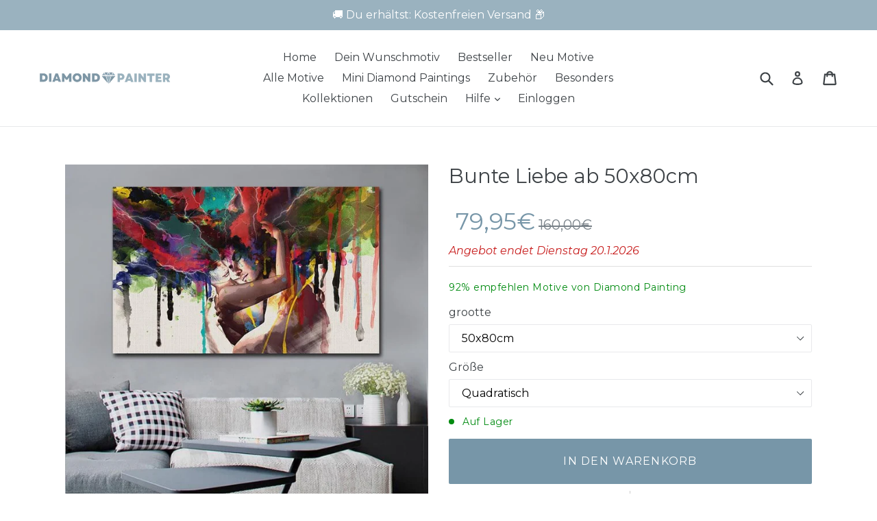

--- FILE ---
content_type: text/html; charset=utf-8
request_url: https://diamondpainter.de/products/bunte-liebe-ab-50x80cm
body_size: 67929
content:

<!DOCTYPE html>
<html class="no-js" lang="de">
<head>

<script>
    window.Shopify = window.Shopify || {theme: {id: 174358692176, role: 'main' } };
    window._template = {
        directory: "",
        name: "product",
        suffix: ""
    };
  </script>
  
	<script id="pandectes-rules">   /* PANDECTES-GDPR: DO NOT MODIFY AUTO GENERATED CODE OF THIS SCRIPT */      window.PandectesSettings = {"store":{"id":38838993027,"plan":"plus","theme":"OFFICIAL THEME DIY 31.05","primaryLocale":"de","adminMode":false,"headless":false,"storefrontRootDomain":"","checkoutRootDomain":"","storefrontAccessToken":""},"tsPublished":1767308343,"declaration":{"showPurpose":false,"showProvider":false,"declIntroText":"Wir verwenden Cookies, um die Funktionalität der Website zu optimieren, die Leistung zu analysieren und Ihnen ein personalisiertes Erlebnis zu bieten. Einige Cookies sind für den ordnungsgemäßen Betrieb der Website unerlässlich. Diese Cookies können nicht deaktiviert werden. In diesem Fenster können Sie Ihre Präferenzen für Cookies verwalten.","showDateGenerated":true},"language":{"unpublished":[],"languageMode":"Single","fallbackLanguage":"de","languageDetection":"browser","languagesSupported":[]},"texts":{"managed":{"headerText":{"de":"Wir respektieren deine Privatsphäre"},"consentText":{"de":"Diese Website verwendet Cookies, um Ihnen das beste Erlebnis zu bieten."},"linkText":{"de":"Mehr erfahren"},"imprintText":{"de":"Impressum"},"googleLinkText":{"de":"Googles Datenschutzbestimmungen"},"allowButtonText":{"de":"Annehmen"},"denyButtonText":{"de":"Ablehnen"},"dismissButtonText":{"de":"Okay"},"leaveSiteButtonText":{"de":"Diese Seite verlassen"},"preferencesButtonText":{"de":"Einstellungen"},"cookiePolicyText":{"de":"Cookie-Richtlinie"},"preferencesPopupTitleText":{"de":"Einwilligungseinstellungen verwalten"},"preferencesPopupIntroText":{"de":"Wir verwenden Cookies, um die Funktionalität der Website zu optimieren, die Leistung zu analysieren und Ihnen ein personalisiertes Erlebnis zu bieten. Einige Cookies sind für den ordnungsgemäßen Betrieb der Website unerlässlich. Diese Cookies können nicht deaktiviert werden. In diesem Fenster können Sie Ihre Präferenzen für Cookies verwalten."},"preferencesPopupSaveButtonText":{"de":"Auswahl speichern"},"preferencesPopupCloseButtonText":{"de":"Schließen"},"preferencesPopupAcceptAllButtonText":{"de":"Alles Akzeptieren"},"preferencesPopupRejectAllButtonText":{"de":"Alles ablehnen"},"cookiesDetailsText":{"de":"Cookie-Details"},"preferencesPopupAlwaysAllowedText":{"de":"Immer erlaubt"},"accessSectionParagraphText":{"de":"Sie haben das Recht, jederzeit auf Ihre Daten zuzugreifen."},"accessSectionTitleText":{"de":"Datenübertragbarkeit"},"accessSectionAccountInfoActionText":{"de":"persönliche Daten"},"accessSectionDownloadReportActionText":{"de":"Alle Daten anfordern"},"accessSectionGDPRRequestsActionText":{"de":"Anfragen betroffener Personen"},"accessSectionOrdersRecordsActionText":{"de":"Aufträge"},"rectificationSectionParagraphText":{"de":"Sie haben das Recht, die Aktualisierung Ihrer Daten zu verlangen, wann immer Sie dies für angemessen halten."},"rectificationSectionTitleText":{"de":"Datenberichtigung"},"rectificationCommentPlaceholder":{"de":"Beschreiben Sie, was Sie aktualisieren möchten"},"rectificationCommentValidationError":{"de":"Kommentar ist erforderlich"},"rectificationSectionEditAccountActionText":{"de":"Aktualisierung anfordern"},"erasureSectionTitleText":{"de":"Recht auf Vergessenwerden"},"erasureSectionParagraphText":{"de":"Sie haben das Recht, die Löschung aller Ihrer Daten zu verlangen. Danach können Sie nicht mehr auf Ihr Konto zugreifen."},"erasureSectionRequestDeletionActionText":{"de":"Löschung personenbezogener Daten anfordern"},"consentDate":{"de":"Zustimmungsdatum"},"consentId":{"de":"Einwilligungs-ID"},"consentSectionChangeConsentActionText":{"de":"Einwilligungspräferenz ändern"},"consentSectionConsentedText":{"de":"Sie haben der Cookie-Richtlinie dieser Website zugestimmt am"},"consentSectionNoConsentText":{"de":"Sie haben der Cookie-Richtlinie dieser Website nicht zugestimmt."},"consentSectionTitleText":{"de":"Ihre Cookie-Einwilligung"},"consentStatus":{"de":"Einwilligungspräferenz"},"confirmationFailureMessage":{"de":"Ihre Anfrage wurde nicht bestätigt. Bitte versuchen Sie es erneut und wenn das Problem weiterhin besteht, wenden Sie sich an den Ladenbesitzer, um Hilfe zu erhalten"},"confirmationFailureTitle":{"de":"Ein Problem ist aufgetreten"},"confirmationSuccessMessage":{"de":"Wir werden uns in Kürze zu Ihrem Anliegen bei Ihnen melden."},"confirmationSuccessTitle":{"de":"Ihre Anfrage wurde bestätigt"},"guestsSupportEmailFailureMessage":{"de":"Ihre Anfrage wurde nicht übermittelt. Bitte versuchen Sie es erneut und wenn das Problem weiterhin besteht, wenden Sie sich an den Shop-Inhaber, um Hilfe zu erhalten."},"guestsSupportEmailFailureTitle":{"de":"Ein Problem ist aufgetreten"},"guestsSupportEmailPlaceholder":{"de":"E-Mail-Addresse"},"guestsSupportEmailSuccessMessage":{"de":"Wenn Sie als Kunde dieses Shops registriert sind, erhalten Sie in Kürze eine E-Mail mit Anweisungen zum weiteren Vorgehen."},"guestsSupportEmailSuccessTitle":{"de":"Vielen Dank für die Anfrage"},"guestsSupportEmailValidationError":{"de":"Email ist ungültig"},"guestsSupportInfoText":{"de":"Bitte loggen Sie sich mit Ihrem Kundenkonto ein, um fortzufahren."},"submitButton":{"de":"einreichen"},"submittingButton":{"de":"Senden..."},"cancelButton":{"de":"Abbrechen"},"declIntroText":{"de":"Wir verwenden Cookies, um die Funktionalität der Website zu optimieren, die Leistung zu analysieren und Ihnen ein personalisiertes Erlebnis zu bieten. Einige Cookies sind für den ordnungsgemäßen Betrieb der Website unerlässlich. Diese Cookies können nicht deaktiviert werden. In diesem Fenster können Sie Ihre Präferenzen für Cookies verwalten."},"declName":{"de":"Name"},"declPurpose":{"de":"Zweck"},"declType":{"de":"Typ"},"declRetention":{"de":"Speicherdauer"},"declProvider":{"de":"Anbieter"},"declFirstParty":{"de":"Erstanbieter"},"declThirdParty":{"de":"Drittanbieter"},"declSeconds":{"de":"Sekunden"},"declMinutes":{"de":"Minuten"},"declHours":{"de":"Std."},"declDays":{"de":"Tage"},"declWeeks":{"de":"Woche(n)"},"declMonths":{"de":"Monate"},"declYears":{"de":"Jahre"},"declSession":{"de":"Sitzung"},"declDomain":{"de":"Domain"},"declPath":{"de":"Weg"}},"categories":{"strictlyNecessaryCookiesTitleText":{"de":"Unbedingt erforderlich"},"strictlyNecessaryCookiesDescriptionText":{"de":"Diese Cookies sind unerlässlich, damit Sie sich auf der Website bewegen und ihre Funktionen nutzen können, z. B. den Zugriff auf sichere Bereiche der Website. Ohne diese Cookies kann die Website nicht richtig funktionieren."},"functionalityCookiesTitleText":{"de":"Funktionale Cookies"},"functionalityCookiesDescriptionText":{"de":"Diese Cookies ermöglichen es der Website, verbesserte Funktionalität und Personalisierung bereitzustellen. Sie können von uns oder von Drittanbietern gesetzt werden, deren Dienste wir auf unseren Seiten hinzugefügt haben. Wenn Sie diese Cookies nicht zulassen, funktionieren einige oder alle dieser Dienste möglicherweise nicht richtig."},"performanceCookiesTitleText":{"de":"Performance-Cookies"},"performanceCookiesDescriptionText":{"de":"Diese Cookies ermöglichen es uns, die Leistung unserer Website zu überwachen und zu verbessern. Sie ermöglichen es uns beispielsweise, Besuche zu zählen, Verkehrsquellen zu identifizieren und zu sehen, welche Teile der Website am beliebtesten sind."},"targetingCookiesTitleText":{"de":"Targeting-Cookies"},"targetingCookiesDescriptionText":{"de":"Diese Cookies können von unseren Werbepartnern über unsere Website gesetzt werden. Sie können von diesen Unternehmen verwendet werden, um ein Profil Ihrer Interessen zu erstellen und Ihnen relevante Werbung auf anderen Websites anzuzeigen. Sie speichern keine direkten personenbezogenen Daten, sondern basieren auf der eindeutigen Identifizierung Ihres Browsers und Ihres Internetgeräts. Wenn Sie diese Cookies nicht zulassen, erleben Sie weniger zielgerichtete Werbung."},"unclassifiedCookiesTitleText":{"de":"Unklassifizierte Cookies"},"unclassifiedCookiesDescriptionText":{"de":"Unklassifizierte Cookies sind Cookies, die wir gerade zusammen mit den Anbietern einzelner Cookies klassifizieren."}},"auto":{}},"library":{"previewMode":false,"fadeInTimeout":0,"defaultBlocked":7,"showLink":true,"showImprintLink":true,"showGoogleLink":false,"enabled":true,"cookie":{"expiryDays":365,"secure":true,"domain":""},"dismissOnScroll":false,"dismissOnWindowClick":false,"dismissOnTimeout":false,"palette":{"popup":{"background":"#EFEFEF","backgroundForCalculations":{"a":1,"b":239,"g":239,"r":239},"text":"#404040"},"button":{"background":"#8EC760","backgroundForCalculations":{"a":1,"b":96,"g":199,"r":142},"text":"#FFFFFF","textForCalculation":{"a":1,"b":255,"g":255,"r":255},"border":"transparent"}},"content":{"href":"https://diamondpainter.de/pages/datenschutzerklarung","imprintHref":"https://diamondpainter.de/pages/impressum-agbs","close":"&#10005;","target":"","logo":"<img class=\"cc-banner-logo\" style=\"max-height: 40px;\" data-src=\"https://cdn.shopify.com/s/files/1/0388/3899/3027/t/84/assets/pandectes-logo.png?v=1743621030\" alt=\"Cookie banner\" />"},"window":"<div role=\"dialog\" aria-label=\"{{header}}\" aria-describedby=\"cookieconsent:desc\" id=\"pandectes-banner\" class=\"cc-window-wrapper cc-bottom-wrapper\"><div class=\"pd-cookie-banner-window cc-window {{classes}}\">{{children}}</div></div>","compliance":{"custom":"<div class=\"cc-compliance cc-highlight\">{{preferences}}{{allow}}</div>"},"type":"custom","layouts":{"basic":"{{logo}}{{messagelink}}{{compliance}}{{close}}"},"position":"bottom","theme":"block","revokable":false,"animateRevokable":false,"revokableReset":false,"revokableLogoUrl":"https://cdn.shopify.com/s/files/1/0388/3899/3027/t/84/assets/pandectes-reopen-logo.png?v=1743621030","revokablePlacement":"bottom-right","revokableMarginHorizontal":10,"revokableMarginVertical":15,"static":false,"autoAttach":true,"hasTransition":true,"blacklistPage":[""],"elements":{"close":"<button aria-label=\"Schließen\" type=\"button\" class=\"cc-close\">{{close}}</button>","dismiss":"<button type=\"button\" class=\"cc-btn cc-btn-decision cc-dismiss\">{{dismiss}}</button>","allow":"<button type=\"button\" class=\"cc-btn cc-btn-decision cc-allow\">{{allow}}</button>","deny":"<button type=\"button\" class=\"cc-btn cc-btn-decision cc-deny\">{{deny}}</button>","preferences":"<button type=\"button\" class=\"cc-btn cc-settings\" aria-controls=\"pd-cp-preferences\" onclick=\"Pandectes.fn.openPreferences()\">{{preferences}}</button>"}},"geolocation":{"brOnly":false,"caOnly":false,"chOnly":false,"euOnly":false,"jpOnly":false,"thOnly":false,"canadaOnly":false,"canadaLaw25":false,"canadaPipeda":false,"globalVisibility":true},"dsr":{"guestsSupport":false,"accessSectionDownloadReportAuto":false},"banner":{"resetTs":1707213092,"extraCss":"        .cc-banner-logo {max-width: 24em!important;}    @media(min-width: 768px) {.cc-window.cc-floating{max-width: 24em!important;width: 24em!important;}}    .cc-message, .pd-cookie-banner-window .cc-header, .cc-logo {text-align: left}    .cc-window-wrapper{z-index: 2147483647;}    .cc-window{z-index: 2147483647;font-family: inherit;}    .pd-cookie-banner-window .cc-header{font-family: inherit;}    .pd-cp-ui{font-family: inherit; background-color: #EFEFEF;color:#404040;}    button.pd-cp-btn, a.pd-cp-btn{background-color:#8EC760;color:#FFFFFF!important;}    input + .pd-cp-preferences-slider{background-color: rgba(64, 64, 64, 0.3)}    .pd-cp-scrolling-section::-webkit-scrollbar{background-color: rgba(64, 64, 64, 0.3)}    input:checked + .pd-cp-preferences-slider{background-color: rgba(64, 64, 64, 1)}    .pd-cp-scrolling-section::-webkit-scrollbar-thumb {background-color: rgba(64, 64, 64, 1)}    .pd-cp-ui-close{color:#404040;}    .pd-cp-preferences-slider:before{background-color: #EFEFEF}    .pd-cp-title:before {border-color: #404040!important}    .pd-cp-preferences-slider{background-color:#404040}    .pd-cp-toggle{color:#404040!important}    @media(max-width:699px) {.pd-cp-ui-close-top svg {fill: #404040}}    .pd-cp-toggle:hover,.pd-cp-toggle:visited,.pd-cp-toggle:active{color:#404040!important}    .pd-cookie-banner-window {box-shadow: 0 0 18px rgb(0 0 0 / 20%);}  ","customJavascript":{},"showPoweredBy":false,"logoHeight":40,"revokableTrigger":false,"hybridStrict":false,"cookiesBlockedByDefault":"7","isActive":true,"implicitSavePreferences":false,"cookieIcon":false,"blockBots":false,"showCookiesDetails":true,"hasTransition":true,"blockingPage":false,"showOnlyLandingPage":false,"leaveSiteUrl":"https://www.google.com","linkRespectStoreLang":false},"cookies":{"0":[{"name":"secure_customer_sig","type":"http","domain":"diamondpainter.de","path":"/","provider":"Shopify","firstParty":true,"retention":"1 year(s)","session":false,"expires":1,"unit":"declYears","purpose":{"de":"Wird im Zusammenhang mit dem Kundenlogin verwendet."}},{"name":"localization","type":"http","domain":"diamondpainter.de","path":"/","provider":"Shopify","firstParty":true,"retention":"1 year(s)","session":false,"expires":1,"unit":"declYears","purpose":{"de":"Lokalisierung von Shopify-Shops"}},{"name":"_cmp_a","type":"http","domain":".diamondpainter.de","path":"/","provider":"Shopify","firstParty":true,"retention":"1 day(s)","session":false,"expires":1,"unit":"declDays","purpose":{"de":"Wird zum Verwalten der Datenschutzeinstellungen des Kunden verwendet."}},{"name":"_tracking_consent","type":"http","domain":".diamondpainter.de","path":"/","provider":"Shopify","firstParty":true,"retention":"1 year(s)","session":false,"expires":1,"unit":"declYears","purpose":{"de":"Tracking-Einstellungen."}},{"name":"cart_ts","type":"http","domain":"diamondpainter.de","path":"/","provider":"Shopify","firstParty":true,"retention":"2 ","session":false,"expires":2,"unit":"declSession","purpose":{"de":"Wird im Zusammenhang mit der Kasse verwendet."}},{"name":"cart_sig","type":"http","domain":"diamondpainter.de","path":"/","provider":"Shopify","firstParty":true,"retention":"2 ","session":false,"expires":2,"unit":"declSession","purpose":{"de":"Shopify-Analysen."}},{"name":"cart","type":"http","domain":"diamondpainter.de","path":"/","provider":"Shopify","firstParty":true,"retention":"2 ","session":false,"expires":2,"unit":"declSession","purpose":{"de":"Notwendig für die Warenkorbfunktion auf der Website."}},{"name":"keep_alive","type":"http","domain":"diamondpainter.de","path":"/","provider":"Shopify","firstParty":true,"retention":"30 minute(s)","session":false,"expires":30,"unit":"declMinutes","purpose":{"de":"Wird im Zusammenhang mit der Käuferlokalisierung verwendet."}},{"name":"_pandectes_gdpr","type":"http","domain":".diamondpainter.de","path":"/","provider":"Pandectes","firstParty":true,"retention":"1 year(s)","session":false,"expires":1,"unit":"declYears","purpose":{"de":"Wird für die Funktionalität des Cookies-Zustimmungsbanners verwendet."}},{"name":"_secure_session_id","type":"http","domain":"diamondpainter.de","path":"/","provider":"Shopify","firstParty":true,"retention":"1 month(s)","session":false,"expires":1,"unit":"declMonths","purpose":{"de":"Wird in Verbindung mit der Navigation durch eine Storefront verwendet."}}],"1":[{"name":"_hjSessionUser_3827343","type":"http","domain":".diamondpainter.de","path":"/","provider":"Hotjar","firstParty":true,"retention":"1 year(s)","session":false,"expires":1,"unit":"declYears","purpose":{"de":""}},{"name":"_hjSession_3827343","type":"http","domain":".diamondpainter.de","path":"/","provider":"Hotjar","firstParty":true,"retention":"30 minute(s)","session":false,"expires":30,"unit":"declMinutes","purpose":{"de":""}}],"2":[{"name":"_shopify_y","type":"http","domain":".diamondpainter.de","path":"/","provider":"Shopify","firstParty":true,"retention":"1 year(s)","session":false,"expires":1,"unit":"declYears","purpose":{"de":"Shopify-Analysen."}},{"name":"_orig_referrer","type":"http","domain":".diamondpainter.de","path":"/","provider":"Shopify","firstParty":true,"retention":"2 ","session":false,"expires":2,"unit":"declSession","purpose":{"de":"Verfolgt Zielseiten."}},{"name":"_landing_page","type":"http","domain":".diamondpainter.de","path":"/","provider":"Shopify","firstParty":true,"retention":"2 ","session":false,"expires":2,"unit":"declSession","purpose":{"de":"Verfolgt Zielseiten."}},{"name":"_shopify_s","type":"http","domain":".diamondpainter.de","path":"/","provider":"Shopify","firstParty":true,"retention":"30 minute(s)","session":false,"expires":30,"unit":"declMinutes","purpose":{"de":"Shopify-Analysen."}},{"name":"_gid","type":"http","domain":".diamondpainter.de","path":"/","provider":"Google","firstParty":true,"retention":"1 day(s)","session":false,"expires":1,"unit":"declDays","purpose":{"de":"Cookie wird von Google Analytics platziert, um Seitenaufrufe zu zählen und zu verfolgen."}},{"name":"_gat","type":"http","domain":".diamondpainter.de","path":"/","provider":"Google","firstParty":true,"retention":"1 minute(s)","session":false,"expires":1,"unit":"declMinutes","purpose":{"de":"Cookie wird von Google Analytics platziert, um Anfragen von Bots zu filtern."}},{"name":"_shopify_sa_t","type":"http","domain":".diamondpainter.de","path":"/","provider":"Shopify","firstParty":true,"retention":"30 minute(s)","session":false,"expires":30,"unit":"declMinutes","purpose":{"de":"Shopify-Analysen in Bezug auf Marketing und Empfehlungen."}},{"name":"_shopify_sa_p","type":"http","domain":".diamondpainter.de","path":"/","provider":"Shopify","firstParty":true,"retention":"30 minute(s)","session":false,"expires":30,"unit":"declMinutes","purpose":{"de":"Shopify-Analysen in Bezug auf Marketing und Empfehlungen."}},{"name":"_ga","type":"http","domain":".diamondpainter.de","path":"/","provider":"Google","firstParty":true,"retention":"1 year(s)","session":false,"expires":1,"unit":"declYears","purpose":{"de":"Cookie wird von Google Analytics mit unbekannter Funktionalität gesetzt"}},{"name":"_clck","type":"http","domain":".diamondpainter.de","path":"/","provider":"Microsoft","firstParty":true,"retention":"1 year(s)","session":false,"expires":1,"unit":"declYears","purpose":{"de":"Wird von Microsoft Clarity verwendet, um eine eindeutige Benutzer-ID zu speichern."}},{"name":"qab_previous_pathname","type":"http","domain":"diamondpainter.de","path":"/","provider":"Hextom","firstParty":true,"retention":"Session","session":true,"expires":-54,"unit":"declYears","purpose":{"de":"Wird von Hextom für statistische Daten verwendet."}},{"name":"_clsk","type":"http","domain":".diamondpainter.de","path":"/","provider":"Microsoft","firstParty":true,"retention":"1 day(s)","session":false,"expires":1,"unit":"declDays","purpose":{"de":"Wird von Microsoft Clarity verwendet, um eine eindeutige Benutzer-ID zu speichern."}},{"name":"_shopify_s","type":"http","domain":"de","path":"/","provider":"Shopify","firstParty":false,"retention":"Session","session":true,"expires":1,"unit":"declSeconds","purpose":{"de":"Shopify-Analysen."}},{"name":"_ga_90TTYMM2PE","type":"http","domain":".diamondpainter.de","path":"/","provider":"Google","firstParty":true,"retention":"1 year(s)","session":false,"expires":1,"unit":"declYears","purpose":{"de":""}},{"name":"_ga_8VXX366LTG","type":"http","domain":".diamondpainter.de","path":"/","provider":"Google","firstParty":true,"retention":"1 year(s)","session":false,"expires":1,"unit":"declYears","purpose":{"de":""}},{"name":"_gat_gtag_UA_179279243_1","type":"http","domain":".diamondpainter.de","path":"/","provider":"Google","firstParty":true,"retention":"1 minute(s)","session":false,"expires":1,"unit":"declMinutes","purpose":{"de":""}},{"name":"_ga_99GVM2DHQJ","type":"http","domain":".diamondpainter.de","path":"/","provider":"Google","firstParty":true,"retention":"1 year(s)","session":false,"expires":1,"unit":"declYears","purpose":{"de":""}},{"name":"_ga_SK6DXLP43W","type":"http","domain":".diamondpainter.de","path":"/","provider":"Google","firstParty":true,"retention":"1 year(s)","session":false,"expires":1,"unit":"declYears","purpose":{"de":""}},{"name":"_ga_L373YGBX5E","type":"http","domain":".diamondpainter.de","path":"/","provider":"Google","firstParty":true,"retention":"1 year(s)","session":false,"expires":1,"unit":"declYears","purpose":{"de":""}},{"name":"_gat_UA-220264717-1","type":"http","domain":".diamondpainter.de","path":"/","provider":"Google","firstParty":true,"retention":"1 minute(s)","session":false,"expires":1,"unit":"declMinutes","purpose":{"de":""}},{"name":"_ga_9HG74DLHNV","type":"http","domain":".diamondpainter.de","path":"/","provider":"Google","firstParty":true,"retention":"1 year(s)","session":false,"expires":1,"unit":"declYears","purpose":{"de":""}}],"4":[{"name":"_ttp","type":"http","domain":".tiktok.com","path":"/","provider":"TikTok","firstParty":false,"retention":"1 year(s)","session":false,"expires":1,"unit":"declYears","purpose":{"de":"Um die Leistung Ihrer Werbekampagnen zu messen und zu verbessern und das Benutzererlebnis (einschließlich Anzeigen) auf TikTok zu personalisieren."}},{"name":"_tt_enable_cookie","type":"http","domain":".diamondpainter.de","path":"/","provider":"TikTok","firstParty":true,"retention":"1 year(s)","session":false,"expires":1,"unit":"declYears","purpose":{"de":"Wird zur Identifizierung eines Besuchers verwendet."}},{"name":"_ttp","type":"http","domain":".diamondpainter.de","path":"/","provider":"TikTok","firstParty":true,"retention":"1 year(s)","session":false,"expires":1,"unit":"declYears","purpose":{"de":"Um die Leistung Ihrer Werbekampagnen zu messen und zu verbessern und das Benutzererlebnis (einschließlich Anzeigen) auf TikTok zu personalisieren."}},{"name":"__kla_id","type":"http","domain":"diamondpainter.de","path":"/","provider":"Klaviyo","firstParty":true,"retention":"1 year(s)","session":false,"expires":1,"unit":"declYears","purpose":{"de":"Verfolgt, wenn jemand durch eine Klaviyo-E-Mail auf Ihre Website klickt"}},{"name":"_gcl_au","type":"http","domain":".diamondpainter.de","path":"/","provider":"Google","firstParty":true,"retention":"3 month(s)","session":false,"expires":3,"unit":"declMonths","purpose":{"de":"Cookie wird von Google Tag Manager platziert, um Conversions zu verfolgen."}},{"name":"MUID","type":"http","domain":".bing.com","path":"/","provider":"Microsoft","firstParty":false,"retention":"1 year(s)","session":false,"expires":1,"unit":"declYears","purpose":{"de":"Cookie wird von Microsoft platziert, um Besuche auf Websites zu verfolgen."}},{"name":"_fbp","type":"http","domain":".diamondpainter.de","path":"/","provider":"Facebook","firstParty":true,"retention":"3 month(s)","session":false,"expires":3,"unit":"declMonths","purpose":{"de":"Cookie wird von Facebook platziert, um Besuche auf Websites zu verfolgen."}},{"name":"IDE","type":"http","domain":".doubleclick.net","path":"/","provider":"Google","firstParty":false,"retention":"1 year(s)","session":false,"expires":1,"unit":"declYears","purpose":{"de":"Um die Aktionen der Besucher zu messen, nachdem sie sich durch eine Anzeige geklickt haben. Verfällt nach 1 Jahr."}},{"name":"_uetsid","type":"http","domain":".diamondpainter.de","path":"/","provider":"Bing","firstParty":true,"retention":"1 day(s)","session":false,"expires":1,"unit":"declDays","purpose":{"de":"Dieses Cookie wird von Bing verwendet, um zu bestimmen, welche Anzeigen gezeigt werden sollen, die für den Endbenutzer relevant sein könnten, der die Website durchsucht."}},{"name":"MUID","type":"http","domain":".clarity.ms","path":"/","provider":"Microsoft","firstParty":false,"retention":"1 year(s)","session":false,"expires":1,"unit":"declYears","purpose":{"de":"Cookie wird von Microsoft platziert, um Besuche auf Websites zu verfolgen."}},{"name":"_uetvid","type":"http","domain":".diamondpainter.de","path":"/","provider":"Bing","firstParty":true,"retention":"1 year(s)","session":false,"expires":1,"unit":"declYears","purpose":{"de":"Wird verwendet, um Besucher auf mehreren Websites zu verfolgen, um relevante Werbung basierend auf den Präferenzen des Besuchers zu präsentieren."}},{"name":"wpm-domain-test","type":"http","domain":"de","path":"/","provider":"Shopify","firstParty":false,"retention":"Session","session":true,"expires":1,"unit":"declSeconds","purpose":{"de":"Wird verwendet, um die Speicherung von Parametern zu Produkten, die dem Warenkorb hinzugefügt wurden, oder zur Zahlungswährung zu testen"}},{"name":"wpm-domain-test","type":"http","domain":"diamondpainter.de","path":"/","provider":"Shopify","firstParty":true,"retention":"Session","session":true,"expires":1,"unit":"declSeconds","purpose":{"de":"Wird verwendet, um die Speicherung von Parametern zu Produkten, die dem Warenkorb hinzugefügt wurden, oder zur Zahlungswährung zu testen"}}],"8":[{"name":"scm_product_label_count","type":"http","domain":".diamondpainter.de","path":"/","provider":"Unknown","firstParty":true,"retention":"1 year(s)","session":false,"expires":1,"unit":"declYears","purpose":{"de":""}},{"name":"scm_product_label_app","type":"http","domain":".diamondpainter.de","path":"/","provider":"Unknown","firstParty":true,"retention":"1 year(s)","session":false,"expires":1,"unit":"declYears","purpose":{"de":""}},{"name":"CLID","type":"http","domain":"www.clarity.ms","path":"/","provider":"Unknown","firstParty":false,"retention":"1 year(s)","session":false,"expires":1,"unit":"declYears","purpose":{"de":""}},{"name":"MR","type":"http","domain":".c.bing.com","path":"/","provider":"Unknown","firstParty":false,"retention":"1 ","session":false,"expires":1,"unit":"declSession","purpose":{"de":""}},{"name":"ANONCHK","type":"http","domain":".c.clarity.ms","path":"/","provider":"Unknown","firstParty":false,"retention":"10 minute(s)","session":false,"expires":10,"unit":"declMinutes","purpose":{"de":""}},{"name":"SRM_B","type":"http","domain":".c.bing.com","path":"/","provider":"Unknown","firstParty":false,"retention":"1 year(s)","session":false,"expires":1,"unit":"declYears","purpose":{"de":""}},{"name":"SM","type":"http","domain":".c.clarity.ms","path":"/","provider":"Unknown","firstParty":false,"retention":"Session","session":true,"expires":-54,"unit":"declYears","purpose":{"de":""}},{"name":"MR","type":"http","domain":".c.clarity.ms","path":"/","provider":"Unknown","firstParty":false,"retention":"1 ","session":false,"expires":1,"unit":"declSession","purpose":{"de":""}},{"name":"_rsession","type":"http","domain":"diamondpainter.de","path":"/","provider":"Unknown","firstParty":true,"retention":"30 minute(s)","session":false,"expires":30,"unit":"declMinutes","purpose":{"de":""}},{"name":"MSPTC","type":"http","domain":".bing.com","path":"/","provider":"Unknown","firstParty":false,"retention":"1 year(s)","session":false,"expires":1,"unit":"declYears","purpose":{"de":""}},{"name":"_ruid","type":"http","domain":"diamondpainter.de","path":"/","provider":"Unknown","firstParty":true,"retention":"1 year(s)","session":false,"expires":1,"unit":"declYears","purpose":{"de":""}},{"name":"pmPreviousRequest","type":"http","domain":"diamondpainter.de","path":"/","provider":"Unknown","firstParty":true,"retention":"1 year(s)","session":false,"expires":1,"unit":"declYears","purpose":{"de":""}},{"name":"pmStorage","type":"http","domain":"diamondpainter.de","path":"/","provider":"Unknown","firstParty":true,"retention":"Session","session":true,"expires":-54,"unit":"declYears","purpose":{"de":""}}]},"blocker":{"isActive":false,"googleConsentMode":{"id":"","analyticsId":"","adwordsId":"","isActive":true,"adStorageCategory":0,"analyticsStorageCategory":0,"personalizationStorageCategory":0,"functionalityStorageCategory":0,"customEvent":true,"securityStorageCategory":0,"redactData":true,"urlPassthrough":false,"dataLayerProperty":"dataLayer","waitForUpdate":0,"useNativeChannel":false},"facebookPixel":{"id":"","isActive":false,"ldu":false},"microsoft":{},"rakuten":{"isActive":false,"cmp":false,"ccpa":false},"klaviyoIsActive":false,"gpcIsActive":false,"clarity":{},"defaultBlocked":7,"patterns":{"whiteList":[],"blackList":{"1":[],"2":[],"4":[],"8":[]},"iframesWhiteList":[],"iframesBlackList":{"1":[],"2":[],"4":[],"8":[]},"beaconsWhiteList":[],"beaconsBlackList":{"1":[],"2":[],"4":[],"8":[]}}}}      !function(){"use strict";window.PandectesRules=window.PandectesRules||{},window.PandectesRules.manualBlacklist={1:[],2:[],4:[]},window.PandectesRules.blacklistedIFrames={1:[],2:[],4:[]},window.PandectesRules.blacklistedCss={1:[],2:[],4:[]},window.PandectesRules.blacklistedBeacons={1:[],2:[],4:[]};const e="javascript/blocked",t=["US-CA","US-VA","US-CT","US-UT","US-CO","US-MT","US-TX","US-OR","US-IA","US-NE","US-NH","US-DE","US-NJ","US-TN","US-MN"],n=["AT","BE","BG","HR","CY","CZ","DK","EE","FI","FR","DE","GR","HU","IE","IT","LV","LT","LU","MT","NL","PL","PT","RO","SK","SI","ES","SE","GB","LI","NO","IS"];function a(e){return new RegExp(e.replace(/[/\.+?$()]/g,"\$&").replace("*","(.*)"))}const o=(e,t="log")=>{new URLSearchParams(window.location.search).get("log")&&console[t](`PandectesRules: ${e}`)};function s(e){const t=document.createElement("script");t.async=!0,t.src=e,document.head.appendChild(t)}const r=window.PandectesRulesSettings||window.PandectesSettings,i=function(){if(void 0!==window.dataLayer&&Array.isArray(window.dataLayer)){if(window.dataLayer.some((e=>"pandectes_full_scan"===e.event)))return!0}return!1}(),c=((e="_pandectes_gdpr")=>{const t=("; "+document.cookie).split("; "+e+"=");let n;if(t.length<2)n={};else{const e=t.pop().split(";");n=window.atob(e.shift())}const a=(e=>{try{return JSON.parse(e)}catch(e){return!1}})(n);return!1!==a?a:n})(),{banner:{isActive:d},blocker:{defaultBlocked:l,patterns:u}}=r,g=c&&null!==c.preferences&&void 0!==c.preferences?c.preferences:null,p=i?0:d?null===g?l:g:0,f={1:!(1&p),2:!(2&p),4:!(4&p)},{blackList:h,whiteList:w,iframesBlackList:y,iframesWhiteList:m,beaconsBlackList:b,beaconsWhiteList:_}=u,k={blackList:[],whiteList:[],iframesBlackList:{1:[],2:[],4:[],8:[]},iframesWhiteList:[],beaconsBlackList:{1:[],2:[],4:[],8:[]},beaconsWhiteList:[]};[1,2,4].map((e=>{f[e]||(k.blackList.push(...h[e].length?h[e].map(a):[]),k.iframesBlackList[e]=y[e].length?y[e].map(a):[],k.beaconsBlackList[e]=b[e].length?b[e].map(a):[])})),k.whiteList=w.length?w.map(a):[],k.iframesWhiteList=m.length?m.map(a):[],k.beaconsWhiteList=_.length?_.map(a):[];const v={scripts:[],iframes:{1:[],2:[],4:[]},beacons:{1:[],2:[],4:[]},css:{1:[],2:[],4:[]}},L=(t,n)=>t&&(!n||n!==e)&&(!k.blackList||k.blackList.some((e=>e.test(t))))&&(!k.whiteList||k.whiteList.every((e=>!e.test(t)))),S=(e,t)=>{const n=k.iframesBlackList[t],a=k.iframesWhiteList;return e&&(!n||n.some((t=>t.test(e))))&&(!a||a.every((t=>!t.test(e))))},C=(e,t)=>{const n=k.beaconsBlackList[t],a=k.beaconsWhiteList;return e&&(!n||n.some((t=>t.test(e))))&&(!a||a.every((t=>!t.test(e))))},A=new MutationObserver((e=>{for(let t=0;t<e.length;t++){const{addedNodes:n}=e[t];for(let e=0;e<n.length;e++){const t=n[e],a=t.dataset&&t.dataset.cookiecategory;if(1===t.nodeType&&"LINK"===t.tagName){const e=t.dataset&&t.dataset.href;if(e&&a)switch(a){case"functionality":case"C0001":v.css[1].push(e);break;case"performance":case"C0002":v.css[2].push(e);break;case"targeting":case"C0003":v.css[4].push(e)}}}}}));var P=new MutationObserver((t=>{for(let n=0;n<t.length;n++){const{addedNodes:a}=t[n];for(let t=0;t<a.length;t++){const n=a[t],s=n.src||n.dataset&&n.dataset.src,r=n.dataset&&n.dataset.cookiecategory;if(1===n.nodeType&&"IFRAME"===n.tagName){if(s){let e=!1;S(s,1)||"functionality"===r||"C0001"===r?(e=!0,v.iframes[1].push(s)):S(s,2)||"performance"===r||"C0002"===r?(e=!0,v.iframes[2].push(s)):(S(s,4)||"targeting"===r||"C0003"===r)&&(e=!0,v.iframes[4].push(s)),e&&(n.removeAttribute("src"),n.setAttribute("data-src",s))}}else if(1===n.nodeType&&"IMG"===n.tagName){if(s){let e=!1;C(s,1)?(e=!0,v.beacons[1].push(s)):C(s,2)?(e=!0,v.beacons[2].push(s)):C(s,4)&&(e=!0,v.beacons[4].push(s)),e&&(n.removeAttribute("src"),n.setAttribute("data-src",s))}}else if(1===n.nodeType&&"SCRIPT"===n.tagName){const t=n.type;let a=!1;if(L(s,t)?(o(`rule blocked: ${s}`),a=!0):s&&r?o(`manually blocked @ ${r}: ${s}`):r&&o(`manually blocked @ ${r}: inline code`),a){v.scripts.push([n,t]),n.type=e;const a=function(t){n.getAttribute("type")===e&&t.preventDefault(),n.removeEventListener("beforescriptexecute",a)};n.addEventListener("beforescriptexecute",a),n.parentElement&&n.parentElement.removeChild(n)}}}}}));const $=document.createElement,E={src:Object.getOwnPropertyDescriptor(HTMLScriptElement.prototype,"src"),type:Object.getOwnPropertyDescriptor(HTMLScriptElement.prototype,"type")};window.PandectesRules.unblockCss=e=>{const t=v.css[e]||[];t.length&&o(`Unblocking CSS for ${e}`),t.forEach((e=>{const t=document.querySelector(`link[data-href^="${e}"]`);t.removeAttribute("data-href"),t.href=e})),v.css[e]=[]},window.PandectesRules.unblockIFrames=e=>{const t=v.iframes[e]||[];t.length&&o(`Unblocking IFrames for ${e}`),k.iframesBlackList[e]=[],t.forEach((e=>{const t=document.querySelector(`iframe[data-src^="${e}"]`);t.removeAttribute("data-src"),t.src=e})),v.iframes[e]=[]},window.PandectesRules.unblockBeacons=e=>{const t=v.beacons[e]||[];t.length&&o(`Unblocking Beacons for ${e}`),k.beaconsBlackList[e]=[],t.forEach((e=>{const t=document.querySelector(`img[data-src^="${e}"]`);t.removeAttribute("data-src"),t.src=e})),v.beacons[e]=[]},window.PandectesRules.unblockInlineScripts=function(e){const t=1===e?"functionality":2===e?"performance":"targeting",n=document.querySelectorAll(`script[type="javascript/blocked"][data-cookiecategory="${t}"]`);o(`unblockInlineScripts: ${n.length} in ${t}`),n.forEach((function(e){const t=document.createElement("script");t.type="text/javascript",e.hasAttribute("src")?t.src=e.getAttribute("src"):t.textContent=e.textContent,document.head.appendChild(t),e.parentNode.removeChild(e)}))},window.PandectesRules.unblockInlineCss=function(e){const t=1===e?"functionality":2===e?"performance":"targeting",n=document.querySelectorAll(`link[data-cookiecategory="${t}"]`);o(`unblockInlineCss: ${n.length} in ${t}`),n.forEach((function(e){e.href=e.getAttribute("data-href")}))},window.PandectesRules.unblock=function(e){e.length<1?(k.blackList=[],k.whiteList=[],k.iframesBlackList=[],k.iframesWhiteList=[]):(k.blackList&&(k.blackList=k.blackList.filter((t=>e.every((e=>"string"==typeof e?!t.test(e):e instanceof RegExp?t.toString()!==e.toString():void 0))))),k.whiteList&&(k.whiteList=[...k.whiteList,...e.map((e=>{if("string"==typeof e){const t=".*"+a(e)+".*";if(k.whiteList.every((e=>e.toString()!==t.toString())))return new RegExp(t)}else if(e instanceof RegExp&&k.whiteList.every((t=>t.toString()!==e.toString())))return e;return null})).filter(Boolean)]));let t=0;[...v.scripts].forEach((([e,n],a)=>{if(function(e){const t=e.getAttribute("src");return k.blackList&&k.blackList.every((e=>!e.test(t)))||k.whiteList&&k.whiteList.some((e=>e.test(t)))}(e)){const o=document.createElement("script");for(let t=0;t<e.attributes.length;t++){let n=e.attributes[t];"src"!==n.name&&"type"!==n.name&&o.setAttribute(n.name,e.attributes[t].value)}o.setAttribute("src",e.src),o.setAttribute("type",n||"application/javascript"),document.head.appendChild(o),v.scripts.splice(a-t,1),t++}})),0==k.blackList.length&&0===k.iframesBlackList[1].length&&0===k.iframesBlackList[2].length&&0===k.iframesBlackList[4].length&&0===k.beaconsBlackList[1].length&&0===k.beaconsBlackList[2].length&&0===k.beaconsBlackList[4].length&&(o("Disconnecting observers"),P.disconnect(),A.disconnect())};const{store:{adminMode:T,headless:B,storefrontRootDomain:R,checkoutRootDomain:I,storefrontAccessToken:O},banner:{isActive:N},blocker:U}=r,{defaultBlocked:D}=U;N&&function(e){if(window.Shopify&&window.Shopify.customerPrivacy)return void e();let t=null;window.Shopify&&window.Shopify.loadFeatures&&window.Shopify.trackingConsent?e():t=setInterval((()=>{window.Shopify&&window.Shopify.loadFeatures&&(clearInterval(t),window.Shopify.loadFeatures([{name:"consent-tracking-api",version:"0.1"}],(t=>{t?o("Shopify.customerPrivacy API - failed to load"):(o(`shouldShowBanner() -> ${window.Shopify.trackingConsent.shouldShowBanner()} | saleOfDataRegion() -> ${window.Shopify.trackingConsent.saleOfDataRegion()}`),e())})))}),10)}((()=>{!function(){const e=window.Shopify.trackingConsent;if(!1!==e.shouldShowBanner()||null!==g||7!==D)try{const t=T&&!(window.Shopify&&window.Shopify.AdminBarInjector);let n={preferences:!(1&p)||i||t,analytics:!(2&p)||i||t,marketing:!(4&p)||i||t};B&&(n.headlessStorefront=!0,n.storefrontRootDomain=R?.length?R:window.location.hostname,n.checkoutRootDomain=I?.length?I:`checkout.${window.location.hostname}`,n.storefrontAccessToken=O?.length?O:""),e.firstPartyMarketingAllowed()===n.marketing&&e.analyticsProcessingAllowed()===n.analytics&&e.preferencesProcessingAllowed()===n.preferences||e.setTrackingConsent(n,(function(e){e&&e.error?o("Shopify.customerPrivacy API - failed to setTrackingConsent"):o(`setTrackingConsent(${JSON.stringify(n)})`)}))}catch(e){o("Shopify.customerPrivacy API - exception")}}(),function(){if(B){const e=window.Shopify.trackingConsent,t=e.currentVisitorConsent();if(navigator.globalPrivacyControl&&""===t.sale_of_data){const t={sale_of_data:!1,headlessStorefront:!0};t.storefrontRootDomain=R?.length?R:window.location.hostname,t.checkoutRootDomain=I?.length?I:`checkout.${window.location.hostname}`,t.storefrontAccessToken=O?.length?O:"",e.setTrackingConsent(t,(function(e){e&&e.error?o(`Shopify.customerPrivacy API - failed to setTrackingConsent({${JSON.stringify(t)})`):o(`setTrackingConsent(${JSON.stringify(t)})`)}))}}}()}));const M="[Pandectes :: Google Consent Mode debug]:";function j(...e){const t=e[0],n=e[1],a=e[2];if("consent"!==t)return"config"===t?"config":void 0;const{ad_storage:o,ad_user_data:s,ad_personalization:r,functionality_storage:i,analytics_storage:c,personalization_storage:d,security_storage:l}=a,u={Command:t,Mode:n,ad_storage:o,ad_user_data:s,ad_personalization:r,functionality_storage:i,analytics_storage:c,personalization_storage:d,security_storage:l};return console.table(u),"default"===n&&("denied"===o&&"denied"===s&&"denied"===r&&"denied"===i&&"denied"===c&&"denied"===d||console.warn(`${M} all types in a "default" command should be set to "denied" except for security_storage that should be set to "granted"`)),n}let z=!1,x=!1;function q(e){e&&("default"===e?(z=!0,x&&console.warn(`${M} "default" command was sent but there was already an "update" command before it.`)):"update"===e?(x=!0,z||console.warn(`${M} "update" command was sent but there was no "default" command before it.`)):"config"===e&&(z||console.warn(`${M} a tag read consent state before a "default" command was sent.`)))}const{banner:{isActive:F,hybridStrict:W},geolocation:{caOnly:H=!1,euOnly:G=!1,brOnly:J=!1,jpOnly:V=!1,thOnly:K=!1,chOnly:Z=!1,zaOnly:Y=!1,canadaOnly:X=!1,globalVisibility:Q=!0},blocker:{defaultBlocked:ee=7,googleConsentMode:{isActive:te,onlyGtm:ne=!1,id:ae="",analyticsId:oe="",adwordsId:se="",redactData:re,urlPassthrough:ie,adStorageCategory:ce,analyticsStorageCategory:de,functionalityStorageCategory:le,personalizationStorageCategory:ue,securityStorageCategory:ge,dataLayerProperty:pe="dataLayer",waitForUpdate:fe=0,useNativeChannel:he=!1,debugMode:we=!1}}}=r;function ye(){window[pe].push(arguments)}window[pe]=window[pe]||[];const me={hasInitialized:!1,useNativeChannel:!1,ads_data_redaction:!1,url_passthrough:!1,data_layer_property:"dataLayer",storage:{ad_storage:"granted",ad_user_data:"granted",ad_personalization:"granted",analytics_storage:"granted",functionality_storage:"granted",personalization_storage:"granted",security_storage:"granted"}};if(F&&te)if(we&&(be=pe||"dataLayer",window[be].forEach((e=>{q(j(...e))})),window[be].push=function(...e){return q(j(...e[0])),Array.prototype.push.apply(this,e)}),ne){const e="https://www.googletagmanager.com";if(ae.length){const t=ae.split(",");window[me.data_layer_property].push({"gtm.start":(new Date).getTime(),event:"gtm.js"});for(let n=0;n<t.length;n++){const a="dataLayer"!==me.data_layer_property?`&l=${me.data_layer_property}`:"";s(`${e}/gtm.js?id=${t[n].trim()}${a}`)}}}else{const e=0===(ee&ce)?"granted":"denied",a=0===(ee&de)?"granted":"denied",o=0===(ee&le)?"granted":"denied",r=0===(ee&ue)?"granted":"denied",i=0===(ee&ge)?"granted":"denied";me.hasInitialized=!0,me.useNativeChannel=he,me.url_passthrough=ie,me.ads_data_redaction="denied"===e&&re,me.storage.ad_storage=e,me.storage.ad_user_data=e,me.storage.ad_personalization=e,me.storage.analytics_storage=a,me.storage.functionality_storage=o,me.storage.personalization_storage=r,me.storage.security_storage=i,me.data_layer_property=pe||"dataLayer",ye("set","developer_id.dMTZkMj",!0),me.ads_data_redaction&&ye("set","ads_data_redaction",me.ads_data_redaction),me.url_passthrough&&ye("set","url_passthrough",me.url_passthrough),function(){const e=p!==ee?{wait_for_update:fe||500}:fe?{wait_for_update:fe}:{};Q&&!W?ye("consent","default",{...me.storage,...e}):(ye("consent","default",{...me.storage,...e,region:[...G||W?n:[],...H&&!W?t:[],...J&&!W?["BR"]:[],...V&&!W?["JP"]:[],...!1===X||W?[]:["CA"],...K&&!W?["TH"]:[],...Z&&!W?["CH"]:[],...Y&&!W?["ZA"]:[]]}),ye("consent","default",{ad_storage:"granted",ad_user_data:"granted",ad_personalization:"granted",analytics_storage:"granted",functionality_storage:"granted",personalization_storage:"granted",security_storage:"granted",...e}));if(null!==g){const e=0===(p&ce)?"granted":"denied",t=0===(p&de)?"granted":"denied",n=0===(p&le)?"granted":"denied",a=0===(p&ue)?"granted":"denied",o=0===(p&ge)?"granted":"denied";me.storage.ad_storage=e,me.storage.ad_user_data=e,me.storage.ad_personalization=e,me.storage.analytics_storage=t,me.storage.functionality_storage=n,me.storage.personalization_storage=a,me.storage.security_storage=o,ye("consent","update",me.storage)}ye("js",new Date);const a="https://www.googletagmanager.com";if(ae.length){const e=ae.split(",");window[me.data_layer_property].push({"gtm.start":(new Date).getTime(),event:"gtm.js"});for(let t=0;t<e.length;t++){const n="dataLayer"!==me.data_layer_property?`&l=${me.data_layer_property}`:"";s(`${a}/gtm.js?id=${e[t].trim()}${n}`)}}if(oe.length){const e=oe.split(",");for(let t=0;t<e.length;t++){const n=e[t].trim();n.length&&(s(`${a}/gtag/js?id=${n}`),ye("config",n,{send_page_view:!1}))}}if(se.length){const e=se.split(",");for(let t=0;t<e.length;t++){const n=e[t].trim();n.length&&(s(`${a}/gtag/js?id=${n}`),ye("config",n,{allow_enhanced_conversions:!0}))}}}()}var be;const{blocker:{klaviyoIsActive:_e,googleConsentMode:{adStorageCategory:ke}}}=r;_e&&window.addEventListener("PandectesEvent_OnConsent",(function(e){const{preferences:t}=e.detail;if(null!=t){const e=0===(t&ke)?"granted":"denied";void 0!==window.klaviyo&&window.klaviyo.isIdentified()&&window.klaviyo.push(["identify",{ad_personalization:e,ad_user_data:e}])}}));const{banner:{revokableTrigger:ve}}=r;ve&&(window.onload=async()=>{for await(let e of((e,t=1e3,n=1e4)=>{const a=new WeakMap;return{async*[Symbol.asyncIterator](){const o=Date.now();for(;Date.now()-o<n;){const n=document.querySelectorAll(e);for(const e of n)a.has(e)||(a.set(e,!0),yield e);await new Promise((e=>setTimeout(e,t)))}}}})('a[href*="#reopenBanner"]'))e.onclick=e=>{e.preventDefault(),window.Pandectes.fn.revokeConsent()}});const{banner:{isActive:Le},blocker:{defaultBlocked:Se=7,microsoft:{isActive:Ce,uetTags:Ae,dataLayerProperty:Pe="uetq"}={isActive:!1,uetTags:"",dataLayerProperty:"uetq"},clarity:{isActive:$e,id:Ee}={isActive:!1,id:""}}}=r,Te={hasInitialized:!1,data_layer_property:"uetq",storage:{ad_storage:"granted"}};if(Le&&Ce){if(function(e,t,n){const a=new Date;a.setTime(a.getTime()+24*n*60*60*1e3);const o="expires="+a.toUTCString();document.cookie=`${e}=${t}; ${o}; path=/; secure; samesite=strict`}("_uetmsdns","0",365),Ae.length){const e=Ae.split(",");for(let t=0;t<e.length;t++)e[t].trim().length&&Me(e[t])}const e=4&Se?"denied":"granted";if(Te.hasInitialized=!0,Te.storage.ad_storage=e,window[Pe]=window[Pe]||[],window[Pe].push("consent","default",Te.storage),null!==g){const e=4&p?"denied":"granted";Te.storage.ad_storage=e,window[Pe].push("consent","update",Te.storage)}window.addEventListener("PandectesEvent_OnConsent",(e=>{["new","revoke"].includes(e.detail?.consentType)&&(4&e.detail?.preferences?window[Pe].push("consent","update",{ad_storage:"denied"}):window[Pe].push("consent","update",{ad_storage:"granted"}))}))}var Be,Re,Ie,Oe,Ne,Ue,De;function Me(e){const t=document.createElement("script");t.type="text/javascript",t.async=!0,t.src="//bat.bing.com/bat.js",t.onload=function(){const t={ti:e,cookieFlags:"SameSite=None;Secure"};t.q=window[Pe],window[Pe]=new UET(t),window[Pe].push("pageLoad")},document.head.appendChild(t)}$e&&Le&&(Ee.length&&(Be=window,Re=document,Oe="script",Ne=Ee,Be[Ie="clarity"]=Be[Ie]||function(){(Be[Ie].q=Be[Ie].q||[]).push(arguments)},(Ue=Re.createElement(Oe)).async=1,Ue.src="https://www.clarity.ms/tag/"+Ne,(De=Re.getElementsByTagName(Oe)[0]).parentNode.insertBefore(Ue,De)),window.addEventListener("PandectesEvent_OnConsent",(e=>{["new","revoke"].includes(e.detail?.consentType)&&"function"==typeof window.clarity&&(2&e.detail?.preferences?window.clarity("consent",!1):window.clarity("consent"))}))),window.PandectesRules.gcm=me;const{banner:{isActive:je},blocker:{isActive:ze}}=r;o(`Prefs: ${p} | Banner: ${je?"on":"off"} | Blocker: ${ze?"on":"off"}`);const xe=null===g&&/\/checkouts\//.test(window.location.pathname);0!==p&&!1===i&&ze&&!xe&&(o("Blocker will execute"),document.createElement=function(...t){if("script"!==t[0].toLowerCase())return $.bind?$.bind(document)(...t):$;const n=$.bind(document)(...t);try{Object.defineProperties(n,{src:{...E.src,set(t){L(t,n.type)&&E.type.set.call(this,e),E.src.set.call(this,t)}},type:{...E.type,get(){const t=E.type.get.call(this);return t===e||L(this.src,t)?null:t},set(t){const a=L(n.src,n.type)?e:t;E.type.set.call(this,a)}}}),n.setAttribute=function(t,a){if("type"===t){const t=L(n.src,n.type)?e:a;E.type.set.call(n,t)}else"src"===t?(L(a,n.type)&&E.type.set.call(n,e),E.src.set.call(n,a)):HTMLScriptElement.prototype.setAttribute.call(n,t,a)}}catch(e){console.warn("Yett: unable to prevent script execution for script src ",n.src,".\n",'A likely cause would be because you are using a third-party browser extension that monkey patches the "document.createElement" function.')}return n},P.observe(document.documentElement,{childList:!0,subtree:!0}),A.observe(document.documentElement,{childList:!0,subtree:!0}))}();
</script>
	
	
	
	








  <!-- ------------------------------------------------------------ -->
  <!-- --- CSS Styles in <head>






 ----------------------------------- -->
  <!-- ------------------------------------------------------------ -->

  <!-- START Include CSS AND FONTS ======================== -->
  <!-- ------------------------------------------------------------ -->
<!-- --- CSS Styles in <head> ----------------------------------- -->
<!-- ------------------------------------------------------------ -->
<!-- Include the critical CSS for templates that have it, otherwise just load the regular CSS files -->


<style>
  .phonenocart img{max-width:180px;margin-right:-10px;width:100%;height:auto}.site-header__icons-wrapper{margin-right:0!important}@media(max-width:749px){.phonenocart img{margin-right:0}.site-header__account,.site-header__cart,.site-header__menu,.site-header__search-toggle{padding:5px 8px!important}}

  /* lazysizes, css for lazyloading images */
  .lazyload,.lazyloading{opacity:0}.lazyloaded{opacity:1;transition:opacity .3s}img[data-sizes=auto]{display:block;width:100%;height:auto}
</style>
<link href="//diamondpainter.de/cdn/shop/t/84/assets/theme.scss.css?v=6300825222381152491743622232" rel="stylesheet">




  <link rel="preconnect"
      href="https://fonts.gstatic.com"
      crossorigin />

<link rel="preload"
      as="style"
      href="https://fonts.googleapis.com/css2?family=Montserrat:wght@400;700&subset=latin&display=swap" />

<link rel="stylesheet"
      href="https://fonts.googleapis.com/css2?family=Montserrat:wght@400;700&subset=latin&display=swap"
      media="print" onload="this.media='all'" />

<noscript>
  <link rel="stylesheet"
        href="https://fonts.googleapis.com/css2?family=Montserrat:wght@400;700&subset=latin&display=swap" />
</noscript>

<!-- <style>
@font-face{font-family:Montserrat;font-style:normal;font-weight:400;font-display:swap;src:url(https://fonts.gstatic.com/s/montserrat/v15/JTUSjIg1_i6t8kCHKm459WlhyyTh89Y.woff2) format('woff2');unicode-range:U+0000-00FF,U+0131,U+0152-0153,U+02BB-02BC,U+02C6,U+02DA,U+02DC,U+2000-206F,U+2074,U+20AC,U+2122,U+2191,U+2193,U+2212,U+2215,U+FEFF,U+FFFD}@font-face{font-family:Montserrat;font-style:normal;font-weight:700;font-display:swap;src:url(https://fonts.gstatic.com/s/montserrat/v15/JTURjIg1_i6t8kCHKm45_dJE3gnD_vx3rCs.woff2) format('woff2');unicode-range:U+0000-00FF,U+0131,U+0152-0153,U+02BB-02BC,U+02C6,U+02DA,U+02DC,U+2000-206F,U+2074,U+20AC,U+2122,U+2191,U+2193,U+2212,U+2215,U+FEFF,U+FFFD}
</style> -->

  <!-- END Include CSS AND FONTS ======================== -->

    <!-- ------------------------------------------------------------ -->
<!-- --- Theme JavaScript in <head> ----------------------------- -->
<!-- ------------------------------------------------------------ -->
<script>
	var engine = {};
	var __opt_config = {
		'mobile': {'core': 2300, 'load': 1600, 'later': 3200, 'apps': 7000},
		'desktop': {'core': 400, 'load': 100, 'later': 800, 'apps': 4200}	
	}
</script>

<script>

var load = [];
var loadlater = [];

window.addEventListener("load", function(event) {
	loadJS('//diamondpainter.de/cdn/shop/t/84/assets/__opt-jquery.js?v=96063275802761627871743621030', {
		success: function() {
			loadJS('//diamondpainter.de/cdn/shop/t/84/assets/formatMoney.js?v=43053742065569553181743621030');
			loadJS('//diamondpainter.de/cdn/shop/t/84/assets/cart.min.js?v=35622599830721257761743621030', {
				success: function() {
					CartJS.init({"note":null,"attributes":{},"original_total_price":0,"total_price":0,"total_discount":0,"total_weight":0.0,"item_count":0,"items":[],"requires_shipping":false,"currency":"EUR","items_subtotal_price":0,"cart_level_discount_applications":[],"checkout_charge_amount":0}, {
						"debug": false,
						"moneyFormat": "{{amount_with_comma_separator}}€",
						"moneyWithCurrencyFormat": "{{amount_with_comma_separator}}€"
					});

					var svgIconRefresh = '<svg aria-hidden="true" focusable="false" role="presentation" class="icon icon-refresh" width="1792" height="1792" viewBox="0 0 1792 1792" xmlns="http://www.w3.org/2000/svg"><path d="M1639 1056q0 5-1 7-64 268-268 434.5t-478 166.5q-146 0-282.5-55t-243.5-157l-129 129q-19 19-45 19t-45-19-19-45v-448q0-26 19-45t45-19h448q26 0 45 19t19 45-19 45l-137 137q71 66 161 102t187 36q134 0 250-65t186-179q11-17 53-117 8-23 30-23h192q13 0 22.5 9.5t9.5 22.5zm25-800v448q0 26-19 45t-45 19h-448q-26 0-45-19t-19-45 19-45l138-138q-148-137-349-137-134 0-250 65t-186 179q-11 17-53 117-8 23-30 23h-199q-13 0-22.5-9.5t-9.5-22.5v-7q65-268 270-434.5t480-166.5q146 0 284 55.5t245 156.5l130-129q19-19 45-19t45 19 19 45z"/></svg>';
					var svgIconCart = '<svg aria-hidden="true" focusable="false" role="presentation" class="icon icon-cart-plus" width="1792" height="1792" viewBox="0 0 1792 1792" xmlns="http://www.w3.org/2000/svg"><path d="M1280 704q0-26-19-45t-45-19h-128v-128q0-26-19-45t-45-19-45 19-19 45v128h-128q-26 0-45 19t-19 45 19 45 45 19h128v128q0 26 19 45t45 19 45-19 19-45v-128h128q26 0 45-19t19-45zm-576 832q0 53-37.5 90.5t-90.5 37.5-90.5-37.5-37.5-90.5 37.5-90.5 90.5-37.5 90.5 37.5 37.5 90.5zm896 0q0 53-37.5 90.5t-90.5 37.5-90.5-37.5-37.5-90.5 37.5-90.5 90.5-37.5 90.5 37.5 37.5 90.5zm128-1088v512q0 24-16 42.5t-41 21.5l-1044 122q1 7 4.5 21.5t6 26.5 2.5 22q0 16-24 64h920q26 0 45 19t19 45-19 45-45 19h-1024q-26 0-45-19t-19-45q0-14 11-39.5t29.5-59.5 20.5-38l-177-823h-204q-26 0-45-19t-19-45 19-45 45-19h256q16 0 28.5 6.5t20 15.5 13 24.5 7.5 26.5 5.5 29.5 4.5 25.5h1201q26 0 45 19t19 45z"/></svg>';
					var svgIconCheck = '<svg aria-hidden="true" focusable="false" role="presentation" class="icon icon-check" width="1792" height="1792" viewBox="0 0 1792 1792" xmlns="http://www.w3.org/2000/svg"><path d="M1671 566q0 40-28 68l-724 724-136 136q-28 28-68 28t-68-28l-136-136-362-362q-28-28-28-68t28-68l136-136q28-28 68-28t68 28l294 295 656-657q28-28 68-28t68 28l136 136q28 28 28 68z"/></svg>';

					$('.js-diy--quick-view-circle-button--single-variant').click(function() {
						
						let thisCircle = $(this).parent("ul").prev("a");
						$(thisCircle).html(svgIconRefresh);
						$(thisCircle).addClass('diy--quick-view-circle-button-spinning');
						let dataVariantID = $(this).data('variant-id');
						CartJS.addItem(dataVariantID, 1, {}, {
						    "success": function(data, textStatus, jqXHR) {
						    	$(thisCircle).html(svgIconCheck);
						    	$(thisCircle).removeClass('diy--quick-view-circle-button-spinning');
						        // console.log('Added! ' + dataVariantID);
						    },
						    "error": function(jqXHR, textStatus, errorThrown) {
						        console.log('Error: ' + errorThrown + '! ' + dataVariantID);
						    }
						});
					});

					$('.js-trigger-diy--quick-view-circle-dropdown').click(function() {
						$('.diy--quick-view-circle-dropdown').removeClass('diy--quick-view-circle-dropdown-last-clicked');
						$(this).next("ul").toggleClass('diy--quick-view-circle-dropdown-open');
						$(this).next("ul").addClass('diy--quick-view-circle-dropdown-last-clicked');
						$('.diy--quick-view-circle-dropdown:not(.diy--quick-view-circle-dropdown-last-clicked)').removeClass('diy--quick-view-circle-dropdown-open');
					});

					$('.diy--quick-view-circle-dropdown > li').click(function() {
						let thisParentList = $(this).parent("ul");
						let thisCircle = $(this).parent("ul").prev("a");
						
						$('.diy--quick-view-circle-button').removeClass('diy--quick-view-circle-button-spinning');
						$(thisParentList).removeClass('diy--quick-view-circle-dropdown-open');
						$(thisCircle).html(svgIconRefresh);
						$(thisCircle).addClass('diy--quick-view-circle-button-spinning');

						let dataVariantID = $(this).data('variant-id');
						CartJS.addItem(dataVariantID, 1, {}, {
						    "success": function(data, textStatus, jqXHR) {
						        $(thisCircle).html(svgIconCheck);
						        $(thisCircle).removeClass('diy--quick-view-circle-button-spinning');
						    },
						    "error": function(jqXHR, textStatus, errorThrown) {
						        console.log('Error: ' + errorThrown + '! ' + dataVariantID);
						    }
						});
					});

					$(document).on('cart.requestComplete', function(event, cart) {

						if (event.type == "cart") {
							$('#js-diy--quick-view-notification').fadeIn("slow");
							setTimeout(function(){
								$('#js-diy--quick-view-notification').fadeOut("slow");
							}, 4200);
						}

						if (cart.item_count == 0) {
							$('.site-header__cart-count').hide();
							$('#js-cart-item-counter').html(cart.item_count);
						} else {
							$('.site-header__cart-count').show();
							$('#js-cart-item-counter').html(cart.item_count);
						}
					});

				}
			});

			/* END DIY MALEN NACH ZAHLEN CUSTOM CART.JS CODE */

			/* START QUICK VIEW JS */
			$('.js-diy--quick-view-atc-button').click(function(){
			  var formID = $(this).data('belongs-to-form');
			  $('#'+formID).submit();
			});

			$('.diy--quick-view-trigger-button').click(function(){
			  var formID = $(this).data('belongs-to-form');
			  $('#'+formID).addClass('js-expanded');
			});

			$('.diy--quick-view-close-x').click(function() {
			  $(this).parent('form').removeClass('js-expanded');
			});
			/* END QUICK VIEW JS */

			$( "script[data-src]" ).each(function() {
				//core files already loaded
				if(!$(this).data('src').includes('shopifycloud'))
				{
					//you can add more exceptions
					if($(this).data('src').includes('optimize.js'))
					{
						loadlater.push($(this).data('src'));
					}
					else if($(this).data('src').includes('upsell-now'))
					{
						loadlater.push($(this).data('src'));
					}
					else 
					{
						load.push($(this).data('src'));
					}
				}
			});
			engine.start();
		},
		async: false
	});
});


engine.start = function()
{
		if(window.isMobile()) { var config = __opt_config['mobile']}
		else { var config = __opt_config['desktop'] }	

		setTimeout(function(){
			for (let i = 0; i < load.length; i++) {
				//console.log('load > ' + load[i]);
				loadJS(load[i], { async: false });
			}
		}, config['load']);

		setTimeout(function(){
			for (let i = 0; i < loadlater.length; i++) {
				//console.log('loadlater > ' + loadlater[i]);
				loadJS(loadlater[i], { async: false });
			}

			//you can run these functions anytime
			engine.bing();
			// engine.tiktok();

			
				engine.stickyAddToCartBar();
			


		}, config['later']);		
}

</script>

<script>
	//var __opt_app_off = true;

	var theme = {
		strings: {
			addToCart: "In den Warenkorb",
			soldOut: "Ausverkauft",
			unavailable: "Nicht verfügbar",
			showMore: "Mehr anzeigen",
			showLess: "Weniger anzeigen",
			addressError: "Kann die Adresse nicht finden",
			addressNoResults: "Keine Ergebnisse für diese Adresse",
			addressQueryLimit: "Du hast die Google- API-Nutzungsgrenze überschritten. Betrachten wir zu einem \u003ca href=\"https:\/\/developers.google.com\/maps\/premium\/usage-limits\"\u003ePremium-Paket\u003c\/a\u003e zu aktualisieren.",
			authError: "Es gab ein Problem bei Google Maps Konto zu authentifizieren."
		},
		moneyFormat: "{{amount_with_comma_separator}}€"
	}
	document.documentElement.className = document.documentElement.className.replace('no-js', 'js');
</script>


<!-- Custom lazysizes.js configuration -->
<script>
	window.lazySizesConfig = window.lazySizesConfig || {};
	window.lazySizesConfig.rias = window.lazySizesConfig.rias || {};

	// configure available widths to replace with the {width} placeholder
	window.lazySizesConfig.rias.widths = [90, 180, 360, 540, 720, 900, 1080, 1296, 1499, 1728, 1944, 2160, 2400];

	window.lazySizesConfig.expand = 300;
	window.lazySizesConfig.loadHidden = false;
	/*
		The default value for loadMode is 2.
		`loadMode` is automatically set to 3 after onload. Change this value to 1 if you (also) optimize for the onload event or change it to 3 if your onload event is already heavily delayed.
	*/
	window.lazySizesConfig.loadMode = 1;
</script>
    <script>
loadjs=function(){var h=function(){},c={},u={},f={};function o(e,n){if(e){var r=f[e];if(u[e]=n,r)for(;r.length;)r[0](e,n),r.splice(0,1)}}function l(e,n){e.call&&(e={success:e}),n.length?(e.error||h)(n):(e.success||h)(e)}function d(r,t,s,i){var c,o,e=document,n=s.async,u=(s.numRetries||0)+1,f=s.before||h,l=r.replace(/[\?|#].*$/,""),a=r.replace(/^(css|img)!/,"");i=i||0,/(^css!|\.css$)/.test(l)?((o=e.createElement("link")).rel="stylesheet",o.href=a,(c="hideFocus"in o)&&o.relList&&(c=0,o.rel="preload",o.as="style")):/(^img!|\.(png|gif|jpg|svg|webp)$)/.test(l)?(o=e.createElement("img")).src=a:((o=e.createElement("script")).src=r,o.async=void 0===n||n),!(o.onload=o.onerror=o.onbeforeload=function(e){var n=e.type[0];if(c)try{o.sheet.cssText.length||(n="e")}catch(e){18!=e.code&&(n="e")}if("e"==n){if((i+=1)<u)return d(r,t,s,i)}else if("preload"==o.rel&&"style"==o.as)return o.rel="stylesheet";t(r,n,e.defaultPrevented)})!==f(r,o)&&e.head.appendChild(o)}function r(e,n,r){var t,s;if(n&&n.trim&&(t=n),s=(t?r:n)||{},t){if(t in c)throw"LoadJS";c[t]=!0}function i(n,r){!function(e,t,n){var r,s,i=(e=e.push?e:[e]).length,c=i,o=[];for(r=function(e,n,r){if("e"==n&&o.push(e),"b"==n){if(!r)return;o.push(e)}--i||t(o)},s=0;s<c;s++)d(e[s],r,n)}(e,function(e){l(s,e),n&&l({success:n,error:r},e),o(t,e)},s)}if(s.returnPromise)return new Promise(i);i()}return r.ready=function(e,n){return function(e,r){e=e.push?e:[e];var n,t,s,i=[],c=e.length,o=c;for(n=function(e,n){n.length&&i.push(e),--o||r(i)};c--;)t=e[c],(s=u[t])?n(t,s):(f[t]=f[t]||[]).push(n)}(e,function(e){l(n,e)}),r},r.done=function(e){o(e,[])},r.reset=function(){c={},u={},f={}},r.isDefined=function(e){return e in c},r}();loadJS=loadjs;

window.isMobile = function() {
    let check = false;
    (function(a){if(/(android|bb\d+|meego).+mobile|avantgo|bada\/|blackberry|blazer|compal|elaine|fennec|hiptop|iemobile|ip(hone|od)|iris|kindle|lge |maemo|midp|mmp|mobile.+firefox|netfront|opera m(ob|in)i|palm( os)?|phone|p(ixi|re)\/|plucker|pocket|psp|series(4|6)0|symbian|treo|up\.(browser|link)|vodafone|wap|windows ce|xda|xiino/i.test(a)||/1207|6310|6590|3gso|4thp|50[1-6]i|770s|802s|a wa|abac|ac(er|oo|s\-)|ai(ko|rn)|al(av|ca|co)|amoi|an(ex|ny|yw)|aptu|ar(ch|go)|as(te|us)|attw|au(di|\-m|r |s )|avan|be(ck|ll|nq)|bi(lb|rd)|bl(ac|az)|br(e|v)w|bumb|bw\-(n|u)|c55\/|capi|ccwa|cdm\-|cell|chtm|cldc|cmd\-|co(mp|nd)|craw|da(it|ll|ng)|dbte|dc\-s|devi|dica|dmob|do(c|p)o|ds(12|\-d)|el(49|ai)|em(l2|ul)|er(ic|k0)|esl8|ez([4-7]0|os|wa|ze)|fetc|fly(\-|_)|g1 u|g560|gene|gf\-5|g\-mo|go(\.w|od)|gr(ad|un)|haie|hcit|hd\-(m|p|t)|hei\-|hi(pt|ta)|hp( i|ip)|hs\-c|ht(c(\-| |_|a|g|p|s|t)|tp)|hu(aw|tc)|i\-(20|go|ma)|i230|iac( |\-|\/)|ibro|idea|ig01|ikom|im1k|inno|ipaq|iris|ja(t|v)a|jbro|jemu|jigs|kddi|keji|kgt( |\/)|klon|kpt |kwc\-|kyo(c|k)|le(no|xi)|lg( g|\/(k|l|u)|50|54|\-[a-w])|libw|lynx|m1\-w|m3ga|m50\/|ma(te|ui|xo)|mc(01|21|ca)|m\-cr|me(rc|ri)|mi(o8|oa|ts)|mmef|mo(01|02|bi|de|do|t(\-| |o|v)|zz)|mt(50|p1|v )|mwbp|mywa|n10[0-2]|n20[2-3]|n30(0|2)|n50(0|2|5)|n7(0(0|1)|10)|ne((c|m)\-|on|tf|wf|wg|wt)|nok(6|i)|nzph|o2im|op(ti|wv)|oran|owg1|p800|pan(a|d|t)|pdxg|pg(13|\-([1-8]|c))|phil|pire|pl(ay|uc)|pn\-2|po(ck|rt|se)|prox|psio|pt\-g|qa\-a|qc(07|12|21|32|60|\-[2-7]|i\-)|qtek|r380|r600|raks|rim9|ro(ve|zo)|s55\/|sa(ge|ma|mm|ms|ny|va)|sc(01|h\-|oo|p\-)|sdk\/|se(c(\-|0|1)|47|mc|nd|ri)|sgh\-|shar|sie(\-|m)|sk\-0|sl(45|id)|sm(al|ar|b3|it|t5)|so(ft|ny)|sp(01|h\-|v\-|v )|sy(01|mb)|t2(18|50)|t6(00|10|18)|ta(gt|lk)|tcl\-|tdg\-|tel(i|m)|tim\-|t\-mo|to(pl|sh)|ts(70|m\-|m3|m5)|tx\-9|up(\.b|g1|si)|utst|v400|v750|veri|vi(rg|te)|vk(40|5[0-3]|\-v)|vm40|voda|vulc|vx(52|53|60|61|70|80|81|83|85|98)|w3c(\-| )|webc|whit|wi(g |nc|nw)|wmlb|wonu|x700|yas\-|your|zeto|zte\-/i.test(a.substr(0,4))) check = true;})(navigator.userAgent||navigator.vendor||window.opera);
    return check;
};

!function(){function t(t,e){return e={exports:{}},t(e,e.exports),e.exports}var e=t(function(t){!function(e,i){var r=function(t,e){"use strict";if(e.getElementsByClassName){var i,r,a=e.documentElement,n=t.Date,s=t.HTMLPictureElement,o=t.addEventListener,l=t.setTimeout,c=t.requestAnimationFrame||l,u=t.requestIdleCallback,d=/^picture$/i,f=["load","error","lazyincluded","_lazyloaded"],g={},z=Array.prototype.forEach,y=function(t,e){return g[e]||(g[e]=new RegExp("(\\s|^)"+e+"(\\s|$)")),g[e].test(t.getAttribute("class")||"")&&g[e]},p=function(t,e){y(t,e)||t.setAttribute("class",(t.getAttribute("class")||"").trim()+" "+e)},v=function(t,e){var i;(i=y(t,e))&&t.setAttribute("class",(t.getAttribute("class")||"").replace(i," "))},m=function(t,e,i){var r=i?"addEventListener":"removeEventListener";i&&m(t,e),f.forEach(function(i){t[r](i,e)})},b=function(t,r,a,n,s){var o=e.createEvent("CustomEvent");return a||(a={}),a.instance=i,o.initCustomEvent(r,!n,!s,a),t.dispatchEvent(o),o},A=function(e,i){var a;!s&&(a=t.picturefill||r.pf)?a({reevaluate:!0,elements:[e]}):i&&i.src&&(e.src=i.src)},h=function(t,e){return(getComputedStyle(t,null)||{})[e]},C=function(t,e,i){for(i=i||t.offsetWidth;i<r.minSize&&e&&!t._lazysizesWidth;)i=e.offsetWidth,e=e.parentNode;return i},E=function(){var t,i,r=[],a=[],n=r,s=function(){var e=n;for(n=r.length?a:r,t=!0,i=!1;e.length;)e.shift()();t=!1},o=function(r,a){t&&!a?r.apply(this,arguments):(n.push(r),i||(i=!0,(e.hidden?l:c)(s)))};return o._lsFlush=s,o}(),w=function(t,e){return e?function(){E(t)}:function(){var e=this,i=arguments;E(function(){t.apply(e,i)})}},_=function(t){var e,i=0,a=r.throttleDelay,s=r.ricTimeout,o=function(){e=!1,i=n.now(),t()},c=u&&s>49?function(){u(o,{timeout:s}),s!==r.ricTimeout&&(s=r.ricTimeout)}:w(function(){l(o)},!0);return function(t){var r;(t=!0===t)&&(s=33),e||(e=!0,r=a-(n.now()-i),r<0&&(r=0),t||r<9?c():l(c,r))}},S=function(t){var e,i,r=function(){e=null,t()},a=function(){var t=n.now()-i;t<99?l(a,99-t):(u||r)(r)};return function(){i=n.now(),e||(e=l(a,99))}};!function(){var e,i={lazyClass:"lazyload",loadedClass:"lazyloaded",loadingClass:"lazyloading",preloadClass:"lazypreload",errorClass:"lazyerror",autosizesClass:"lazyautosizes",srcAttr:"data-src",srcsetAttr:"data-srcset",sizesAttr:"data-sizes",minSize:40,customMedia:{},init:!0,expFactor:1.5,hFac:.8,loadMode:2,loadHidden:!0,ricTimeout:0,throttleDelay:125};r=t.lazySizesConfig||t.lazysizesConfig||{};for(e in i)e in r||(r[e]=i[e]);t.lazySizesConfig=r,l(function(){r.init&&L()})}();var N=function(){var s,c,u,f,g,C,N,L,M,x,F,T,j,W,I=/^img$/i,O=/^iframe$/i,k="onscroll"in t&&!/glebot/.test(navigator.userAgent),B=0,R=0,$=-1,H=function(t){R--,t&&t.target&&m(t.target,H),(!t||R<0||!t.target)&&(R=0)},U=function(t,i){var r,n=t,s="hidden"==h(e.body,"visibility")||"hidden"!=h(t,"visibility");for(L-=i,F+=i,M-=i,x+=i;s&&(n=n.offsetParent)&&n!=e.body&&n!=a;)(s=(h(n,"opacity")||1)>0)&&"visible"!=h(n,"overflow")&&(r=n.getBoundingClientRect(),s=x>r.left&&M<r.right&&F>r.top-1&&L<r.bottom+1);return s},D=function(){var t,n,o,l,u,d,g,z,y,p=i.elements;if((f=r.loadMode)&&R<8&&(t=p.length)){n=0,$++,null==j&&("expand"in r||(r.expand=a.clientHeight>500&&a.clientWidth>500?500:370),T=r.expand,j=T*r.expFactor),B<j&&R<1&&$>2&&f>2&&!e.hidden?(B=j,$=0):B=f>1&&$>1&&R<6?T:0;for(;n<t;n++)if(p[n]&&!p[n]._lazyRace)if(k)if((z=p[n].getAttribute("data-expand"))&&(d=1*z)||(d=B),y!==d&&(C=innerWidth+d*W,N=innerHeight+d,g=-1*d,y=d),o=p[n].getBoundingClientRect(),(F=o.bottom)>=g&&(L=o.top)<=N&&(x=o.right)>=g*W&&(M=o.left)<=C&&(F||x||M||L)&&(r.loadHidden||"hidden"!=h(p[n],"visibility"))&&(c&&R<3&&!z&&(f<3||$<4)||U(p[n],d))){if(Y(p[n]),u=!0,R>9)break}else!u&&c&&!l&&R<4&&$<4&&f>2&&(s[0]||r.preloadAfterLoad)&&(s[0]||!z&&(F||x||M||L||"auto"!=p[n].getAttribute(r.sizesAttr)))&&(l=s[0]||p[n]);else Y(p[n]);l&&!u&&Y(l)}},q=_(D),X=function(t){p(t.target,r.loadedClass),v(t.target,r.loadingClass),m(t.target,Q),b(t.target,"lazyloaded")},J=w(X),Q=function(t){J({target:t.target})},V=function(t,e){try{t.contentWindow.location.replace(e)}catch(i){t.src=e}},G=function(t){var e,i=t.getAttribute(r.srcsetAttr);(e=r.customMedia[t.getAttribute("data-media")||t.getAttribute("media")])&&t.setAttribute("media",e),i&&t.setAttribute("srcset",i)},K=w(function(t,e,i,a,n){var s,o,c,f,g,y;(g=b(t,"lazybeforeunveil",e)).defaultPrevented||(a&&(i?p(t,r.autosizesClass):t.setAttribute("sizes",a)),o=t.getAttribute(r.srcsetAttr),s=t.getAttribute(r.srcAttr),n&&(c=t.parentNode,f=c&&d.test(c.nodeName||"")),y=e.firesLoad||"src"in t&&(o||s||f),g={target:t},y&&(m(t,H,!0),clearTimeout(u),u=l(H,2500),p(t,r.loadingClass),m(t,Q,!0)),f&&z.call(c.getElementsByTagName("source"),G),o?t.setAttribute("srcset",o):s&&!f&&(O.test(t.nodeName)?V(t,s):t.src=s),n&&(o||f)&&A(t,{src:s})),t._lazyRace&&delete t._lazyRace,v(t,r.lazyClass),E(function(){(!y||t.complete&&t.naturalWidth>1)&&(y?H(g):R--,X(g))},!0)}),Y=function(t){var e,i=I.test(t.nodeName),a=i&&(t.getAttribute(r.sizesAttr)||t.getAttribute("sizes")),n="auto"==a;(!n&&c||!i||!t.getAttribute("src")&&!t.srcset||t.complete||y(t,r.errorClass)||!y(t,r.lazyClass))&&(e=b(t,"lazyunveilread").detail,n&&P.updateElem(t,!0,t.offsetWidth),t._lazyRace=!0,R++,K(t,e,n,a,i))},Z=function(){if(!c){if(n.now()-g<999)return void l(Z,999);var t=S(function(){r.loadMode=3,q()});c=!0,r.loadMode=3,q(),o("scroll",function(){3==r.loadMode&&(r.loadMode=2),t()},!0)}};return{_:function(){g=n.now(),i.elements=e.getElementsByClassName(r.lazyClass),s=e.getElementsByClassName(r.lazyClass+" "+r.preloadClass),W=r.hFac,o("scroll",q,!0),o("resize",q,!0),t.MutationObserver?new MutationObserver(q).observe(a,{childList:!0,subtree:!0,attributes:!0}):(a.addEventListener("DOMNodeInserted",q,!0),a.addEventListener("DOMAttrModified",q,!0),setInterval(q,999)),o("hashchange",q,!0),["focus","mouseover","click","load","transitionend","animationend","webkitAnimationEnd"].forEach(function(t){e.addEventListener(t,q,!0)}),/d$|^c/.test(e.readyState)?Z():(o("load",Z),e.addEventListener("DOMContentLoaded",q),l(Z,2e4)),i.elements.length?(D(),E._lsFlush()):q()},checkElems:q,unveil:Y}}(),P=function(){var t,i=w(function(t,e,i,r){var a,n,s;if(t._lazysizesWidth=r,r+="px",t.setAttribute("sizes",r),d.test(e.nodeName||""))for(a=e.getElementsByTagName("source"),n=0,s=a.length;n<s;n++)a[n].setAttribute("sizes",r);i.detail.dataAttr||A(t,i.detail)}),a=function(t,e,r){var a,n=t.parentNode;n&&(r=C(t,n,r),a=b(t,"lazybeforesizes",{width:r,dataAttr:!!e}),a.defaultPrevented||(r=a.detail.width)&&r!==t._lazysizesWidth&&i(t,n,a,r))},n=function(){var e,i=t.length;if(i)for(e=0;e<i;e++)a(t[e])},s=S(n);return{_:function(){t=e.getElementsByClassName(r.autosizesClass),o("resize",s)},checkElems:s,updateElem:a}}(),L=function(){L.i||(L.i=!0,P._(),N._())};return i={cfg:r,autoSizer:P,loader:N,init:L,uP:A,aC:p,rC:v,hC:y,fire:b,gW:C,rAF:E}}}(e,e.document);e.lazySizes=r,"object"==typeof t&&t.exports&&(t.exports=r)}(window)}),i=(t(function(t){!function(i,r){var a=function(t){r(i.lazySizes,t),i.removeEventListener("lazyunveilread",a,!0)};r=r.bind(null,i,i.document),"object"==typeof t&&t.exports?r(e):i.lazySizes?a():i.addEventListener("lazyunveilread",a,!0)}(window,function(t,e,i,r){"use strict";function a(t){var e=getComputedStyle(t,null)||{},i=e.fontFamily||"",r=i.match(c)||"",a=r&&i.match(u)||"";return a&&(a=a[1]),{fit:r&&r[1]||"",position:g[a]||a||"center"}}function n(t,e){var r,a,n=i.cfg,s=t.cloneNode(!1),o=s.style,l=function(){var e=t.currentSrc||t.src;e&&a!==e&&(a=e,o.backgroundImage="url("+(f.test(e)?JSON.stringify(e):e)+")",r||(r=!0,i.rC(s,n.loadingClass),i.aC(s,n.loadedClass)))},c=function(){i.rAF(l)};t._lazysizesParentFit=e.fit,t.addEventListener("lazyloaded",c,!0),t.addEventListener("load",c,!0),s.addEventListener("load",function(){var t=s.currentSrc||s.src;t&&t!=d&&(s.src=d,s.srcset="")}),i.rAF(function(){var r=t,a=t.parentNode;"PICTURE"==a.nodeName.toUpperCase()&&(r=a,a=a.parentNode),i.rC(s,n.loadedClass),i.rC(s,n.lazyClass),i.aC(s,n.loadingClass),i.aC(s,n.objectFitClass||"lazysizes-display-clone"),s.getAttribute(n.srcsetAttr)&&s.setAttribute(n.srcsetAttr,""),s.getAttribute(n.srcAttr)&&s.setAttribute(n.srcAttr,""),s.src=d,s.srcset="",o.backgroundRepeat="no-repeat",o.backgroundPosition=e.position,o.backgroundSize=e.fit,r.style.display="none",t.setAttribute("data-parent-fit",e.fit),t.setAttribute("data-parent-container","prev"),a.insertBefore(s,r),t._lazysizesParentFit&&delete t._lazysizesParentFit,t.complete&&l()})}var s=e.createElement("a").style,o="objectFit"in s,l=o&&"objectPosition"in s,c=/object-fit["']*\s*:\s*["']*(contain|cover)/,u=/object-position["']*\s*:\s*["']*(.+?)(?=($|,|'|"|;))/,d="[data-uri]",f=/\(|\)|'/,g={center:"center","50% 50%":"center"};if(!o||!l){var z=function(t){if(t.detail.instance==i){var e=t.target,r=a(e);!r.fit||o&&"center"==r.position||n(e,r)}};t.addEventListener("lazyunveilread",z,!0),r&&r.detail&&z(r)}})}),t(function(t){!function(i,r){var a=function(){r(i.lazySizes),i.removeEventListener("lazyunveilread",a,!0)};r=r.bind(null,i,i.document),"object"==typeof t&&t.exports?r(e):i.lazySizes?a():i.addEventListener("lazyunveilread",a,!0)}(window,function(t,e,i){"use strict";if(t.addEventListener){var r=/\s+(\d+)(w|h)\s+(\d+)(w|h)/,a=/parent-fit["']*\s*:\s*["']*(contain|cover|width)/,n=/parent-container["']*\s*:\s*["']*(.+?)(?=(\s|$|,|'|"|;))/,s=/^picture$/i,o=function(t){return getComputedStyle(t,null)||{}},l={getParent:function(e,i){var r=e,a=e.parentNode;return i&&"prev"!=i||!a||!s.test(a.nodeName||"")||(a=a.parentNode),"self"!=i&&(r="prev"==i?e.previousElementSibling:i&&(a.closest||t.jQuery)?(a.closest?a.closest(i):jQuery(a).closest(i)[0])||a:a),r},getFit:function(t){var e,i,r=o(t),s=r.content||r.fontFamily,c={fit:t._lazysizesParentFit||t.getAttribute("data-parent-fit")};return!c.fit&&s&&(e=s.match(a))&&(c.fit=e[1]),c.fit?(i=t._lazysizesParentContainer||t.getAttribute("data-parent-container"),!i&&s&&(e=s.match(n))&&(i=e[1]),c.parent=l.getParent(t,i)):c.fit=r.objectFit,c},getImageRatio:function(e){var i,a,n,o,l,c=e.parentNode,u=c&&s.test(c.nodeName||"")?c.querySelectorAll("source, img"):[e];for(i=0;i<u.length;i++)if(e=u[i],a=e.getAttribute(lazySizesConfig.srcsetAttr)||e.getAttribute("srcset")||e.getAttribute("data-pfsrcset")||e.getAttribute("data-risrcset")||"",n=e._lsMedia||e.getAttribute("media"),n=lazySizesConfig.customMedia[e.getAttribute("data-media")||n]||n,a&&(!n||(t.matchMedia&&matchMedia(n)||{}).matches)){o=parseFloat(e.getAttribute("data-aspectratio")),!o&&(l=a.match(r))&&(o="w"==l[2]?l[1]/l[3]:l[3]/l[1]);break}return o},calculateSize:function(t,e){var i,r,a,n,s=this.getFit(t),o=s.fit,l=s.parent;return"width"==o||("contain"==o||"cover"==o)&&(a=this.getImageRatio(t))?(l?e=l.clientWidth:l=t,n=e,"width"==o?n=e:(r=l.clientHeight)>40&&(i=e/r)&&("cover"==o&&i<a||"contain"==o&&i>a)&&(n=e*(a/i)),n):e}};i.parentFit=l,e.addEventListener("lazybeforesizes",function(t){if(!t.defaultPrevented&&t.detail.instance==i){var e=t.target;t.detail.width=l.calculateSize(e,t.detail.width)}})}})}),t(function(t){!function(i,r){var a=function(){r(i.lazySizes),i.removeEventListener("lazyunveilread",a,!0)};r=r.bind(null,i,i.document),"object"==typeof t&&t.exports?r(e):i.lazySizes?a():i.addEventListener("lazyunveilread",a,!0)}(window,function(t,e,i){"use strict";function r(e,i){var r,a,n,s,o=t.getComputedStyle(e);a=e.parentNode,s={isPicture:!(!a||!f.test(a.nodeName||""))},n=function(t,i){var r=e.getAttribute("data-"+t);if(!r){var a=o.getPropertyValue("--ls-"+t);a&&(r=a.trim())}if(r){if("true"==r)r=!0;else if("false"==r)r=!1;else if(d.test(r))r=parseFloat(r);else if("function"==typeof c[t])r=c[t](e,r);else if(p.test(r))try{r=JSON.parse(r)}catch(t){}s[t]=r}else t in c&&"function"!=typeof c[t]?s[t]=c[t]:i&&"function"==typeof c[t]&&(s[t]=c[t](e,r))};for(r in c)n(r);return i.replace(y,function(t,e){e in s||n(e,!0)}),s}function a(t,e){var i=[],r=function(t,i){return u[typeof e[i]]?e[i]:t};return i.srcset=[],e.absUrl&&(m.setAttribute("href",t),t=m.href),t=((e.prefix||"")+t+(e.postfix||"")).replace(y,r),e.widths.forEach(function(r){var a=e.widthmap[r]||r,n={u:t.replace(g,a).replace(z,e.ratio?Math.round(r*e.ratio):""),w:r};i.push(n),i.srcset.push(n.c=n.u+" "+r+"w")}),i}function n(t,i,r){var n=0,s=0,o=r;if(t){if("container"===i.ratio){for(n=o.scrollWidth,s=o.scrollHeight;!(n&&s||o===e);)o=o.parentNode,n=o.scrollWidth,s=o.scrollHeight;n&&s&&(i.ratio=s/n)}t=a(t,i),t.isPicture=i.isPicture,A&&"IMG"==r.nodeName.toUpperCase()?r.removeAttribute(l.srcsetAttr):r.setAttribute(l.srcsetAttr,t.srcset.join(", ")),Object.defineProperty(r,"_lazyrias",{value:t,writable:!0})}}function s(t,e){var a=r(t,e);return c.modifyOptions.call(t,{target:t,details:a,detail:a}),i.fire(t,"lazyriasmodifyoptions",a),a}function o(t){return t.getAttribute(t.getAttribute("data-srcattr")||c.srcAttr)||t.getAttribute(l.srcsetAttr)||t.getAttribute(l.srcAttr)||t.getAttribute("data-pfsrcset")||""}var l,c,u={string:1,number:1},d=/^\-*\+*\d+\.*\d*$/,f=/^picture$/i,g=/\s*\{\s*width\s*\}\s*/i,z=/\s*\{\s*height\s*\}\s*/i,y=/\s*\{\s*([a-z0-9]+)\s*\}\s*/gi,p=/^\[.*\]|\{.*\}$/,v=/^(?:auto|\d+(px)?)$/,m=e.createElement("a"),b=e.createElement("img"),A="srcset"in b&&!("sizes"in b),h=!!t.HTMLPictureElement&&!A;!function(){var e,r=function(){},a={prefix:"",postfix:"",srcAttr:"data-src",absUrl:!1,modifyOptions:r,widthmap:{},ratio:!1};l=i&&i.cfg||t.lazySizesConfig,l||(l={},t.lazySizesConfig=l),l.supportsType||(l.supportsType=function(t){return!t}),l.rias||(l.rias={}),"widths"in(c=l.rias)||(c.widths=[],function(t){for(var e,i=0;!e||e<3e3;)i+=5,i>30&&(i+=1),e=36*i,t.push(e)}(c.widths));for(e in a)e in c||(c[e]=a[e])}(),addEventListener("lazybeforesizes",function(t){if(t.detail.instance==i){var e,r,a,u,d,f,z,y,p,m,b,A,E;if(e=t.target,t.detail.dataAttr&&!t.defaultPrevented&&!c.disabled&&(p=e.getAttribute(l.sizesAttr)||e.getAttribute("sizes"))&&v.test(p)){if(r=o(e),a=s(e,r),b=g.test(a.prefix)||g.test(a.postfix),a.isPicture&&(u=e.parentNode))for(d=u.getElementsByTagName("source"),f=0,z=d.length;f<z;f++)(b||g.test(y=o(d[f])))&&(n(y,a,d[f]),A=!0);b||g.test(r)?(n(r,a,e),A=!0):A&&(E=[],E.srcset=[],E.isPicture=!0,Object.defineProperty(e,"_lazyrias",{value:E,writable:!0})),A&&(h?e.removeAttribute(l.srcAttr):"auto"!=p&&(m={width:parseInt(p,10)},C({target:e,detail:m})))}}},!0);var C=function(){var r=function(t,e){return t.w-e.w},a=function(t){var e,i,r=t.length,a=t[r-1],n=0;for(n;n<r;n++)if(a=t[n],a.d=a.w/t.w,a.d>=t.d){!a.cached&&(e=t[n-1])&&e.d>t.d-.13*Math.pow(t.d,2.2)&&(i=Math.pow(e.d-.6,1.6),e.cached&&(e.d+=.15*i),e.d+(a.d-t.d)*i>t.d&&(a=e));break}return a},n=function(t,e){var r;return!t._lazyrias&&i.pWS&&(r=i.pWS(t.getAttribute(l.srcsetAttr||""))).length&&(Object.defineProperty(t,"_lazyrias",{value:r,writable:!0}),e&&t.parentNode&&(r.isPicture="PICTURE"==t.parentNode.nodeName.toUpperCase())),t._lazyrias},s=function(e){var r=t.devicePixelRatio||1,a=i.getX&&i.getX(e);return Math.min(a||r,2.4,r)},o=function(e,i){var o,l,c,u,d,f;if(d=e._lazyrias,d.isPicture&&t.matchMedia)for(l=0,o=e.parentNode.getElementsByTagName("source"),c=o.length;l<c;l++)if(n(o[l])&&!o[l].getAttribute("type")&&(!(u=o[l].getAttribute("media"))||(matchMedia(u)||{}).matches)){d=o[l]._lazyrias;break}return(!d.w||d.w<i)&&(d.w=i,d.d=s(e),f=a(d.sort(r))),f},c=function(r){if(r.detail.instance==i){var a,s=r.target;if(!A&&(t.respimage||t.picturefill||lazySizesConfig.pf))return void e.removeEventListener("lazybeforesizes",c);("_lazyrias"in s||r.detail.dataAttr&&n(s,!0))&&(a=o(s,r.detail.width))&&a.u&&s._lazyrias.cur!=a.u&&(s._lazyrias.cur=a.u,a.cached=!0,i.rAF(function(){s.setAttribute(l.srcAttr,a.u),s.setAttribute("src",a.u)}))}};return h?c=function(){}:addEventListener("lazybeforesizes",c),c}()})}),t(function(t){!function(i,r){var a=function(){r(i.lazySizes),i.removeEventListener("lazyunveilread",a,!0)};r=r.bind(null,i,i.document),"object"==typeof t&&t.exports?r(e):i.lazySizes?a():i.addEventListener("lazyunveilread",a,!0)}(window,function(t,e,i){"use strict";if(t.addEventListener){var r=/\s+/g,a=/\s*\|\s+|\s+\|\s*/g,n=/^(.+?)(?:\s+\[\s*(.+?)\s*\])?$/,s=/\(|\)|'/,o={contain:1,cover:1},l=function(t){var e=i.gW(t,t.parentNode);return(!t._lazysizesWidth||e>t._lazysizesWidth)&&(t._lazysizesWidth=e),t._lazysizesWidth},c=function(t){var e;return e=(getComputedStyle(t)||{getPropertyValue:function(){}}).getPropertyValue("background-size"),!o[e]&&o[t.style.backgroundSize]&&(e=t.style.backgroundSize),e},u=function(t,i,s){var o=e.createElement("picture"),l=i.getAttribute(lazySizesConfig.sizesAttr),c=i.getAttribute("data-ratio"),u=i.getAttribute("data-optimumx");i._lazybgset&&i._lazybgset.parentNode==i&&i.removeChild(i._lazybgset),Object.defineProperty(s,"_lazybgset",{value:i,writable:!0}),Object.defineProperty(i,"_lazybgset",{value:o,writable:!0}),t=t.replace(r," ").split(a),o.style.display="none",s.className=lazySizesConfig.lazyClass,1!=t.length||l||(l="auto"),t.forEach(function(t){var i,r=e.createElement("source");l&&"auto"!=l&&r.setAttribute("sizes",l),(i=t.match(n))&&(r.setAttribute(lazySizesConfig.srcsetAttr,i[1]),i[2]&&r.setAttribute("media",lazySizesConfig.customMedia[i[2]]||i[2])),o.appendChild(r)}),l&&(s.setAttribute(lazySizesConfig.sizesAttr,l),i.removeAttribute(lazySizesConfig.sizesAttr),i.removeAttribute("sizes")),u&&s.setAttribute("data-optimumx",u),c&&s.setAttribute("data-ratio",c),o.appendChild(s),i.appendChild(o)},d=function(t){if(t.target._lazybgset){var e=t.target,r=e._lazybgset,a=e.currentSrc||e.src;a&&(r.style.backgroundImage="url("+(s.test(a)?JSON.stringify(a):a)+")"),e._lazybgsetLoading&&(i.fire(r,"_lazyloaded",{},!1,!0),delete e._lazybgsetLoading)}};addEventListener("lazybeforeunveil",function(t){var r,a,n;!t.defaultPrevented&&(r=t.target.getAttribute("data-bgset"))&&(n=t.target,a=e.createElement("img"),a.alt="",a._lazybgsetLoading=!0,t.detail.firesLoad=!0,u(r,n,a),setTimeout(function(){i.loader.unveil(a),i.rAF(function(){i.fire(a,"_lazyloaded",{},!0,!0),a.complete&&d({target:a})})}))}),e.addEventListener("load",d,!0),t.addEventListener("lazybeforesizes",function(t){if(t.detail.instance==i&&t.target._lazybgset&&t.detail.dataAttr){var e=t.target._lazybgset,r=c(e);o[r]&&(t.target._lazysizesParentFit=r,i.rAF(function(){t.target.setAttribute("data-parent-fit",r),t.target._lazysizesParentFit&&delete t.target._lazysizesParentFit}))}},!0),e.documentElement.addEventListener("lazybeforesizes",function(t){!t.defaultPrevented&&t.target._lazybgset&&t.detail.instance==i&&(t.detail.width=l(t.target._lazybgset))})}})}),t(function(t){!function(i,r){var a=function(){r(i.lazySizes),i.removeEventListener("lazyunveilread",a,!0)};r=r.bind(null,i,i.document),"object"==typeof t&&t.exports?r(e):i.lazySizes?a():i.addEventListener("lazyunveilread",a,!0)}(window,function(t,e,i){"use strict";var r,a=e.createElement("img");!("srcset"in a)||"sizes"in a||t.HTMLPictureElement||(r=/^picture$/i,e.addEventListener("lazybeforeunveil",function(t){if(t.detail.instance==i){var a,n,s,o,l,c,u;!t.defaultPrevented&&!lazySizesConfig.noIOSFix&&(a=t.target)&&(s=a.getAttribute(lazySizesConfig.srcsetAttr))&&(n=a.parentNode)&&((l=r.test(n.nodeName||""))||(o=a.getAttribute("sizes")||a.getAttribute(lazySizesConfig.sizesAttr)))&&(c=l?n:e.createElement("picture"),a._lazyImgSrc||Object.defineProperty(a,"_lazyImgSrc",{value:e.createElement("source"),writable:!0}),u=a._lazyImgSrc,o&&u.setAttribute("sizes",o),u.setAttribute(lazySizesConfig.srcsetAttr,s),a.setAttribute("data-pfsrcset",s),a.removeAttribute(lazySizesConfig.srcsetAttr),l||(n.insertBefore(c,a),c.appendChild(a)),c.insertBefore(u,a))}}))})}));t(function(t){!function(r,a){var n=function(){a(r.lazySizes),r.removeEventListener("lazyunveilread",n,!0)};a=a.bind(null,r,r.document),"object"==typeof t&&t.exports?a(e,i):r.lazySizes?n():r.addEventListener("lazyunveilread",n,!0)}(window,function(t,e,i){"use strict";var r,a=i&&i.cfg||t.lazySizesConfig,n=e.createElement("img"),s="sizes"in n&&"srcset"in n,o=/\s+\d+h/g,l=function(){var t=/\s+(\d+)(w|h)\s+(\d+)(w|h)/,i=Array.prototype.forEach;return function(r){var a=e.createElement("img"),n=function(e){var i,r,a=e.getAttribute(lazySizesConfig.srcsetAttr);a&&((r=a.match(t))&&(i="w"==r[2]?r[1]/r[3]:r[3]/r[1])&&e.setAttribute("data-aspectratio",i),e.setAttribute(lazySizesConfig.srcsetAttr,a.replace(o,"")))},s=function(t){var e=t.target.parentNode;e&&"PICTURE"==e.nodeName&&i.call(e.getElementsByTagName("source"),n),n(t.target)},l=function(){a.currentSrc&&e.removeEventListener("lazybeforeunveil",s)};r[1]&&(e.addEventListener("lazybeforeunveil",s),a.onload=l,a.onerror=l,a.srcset="data:,a 1w 1h",a.complete&&l())}}();if(a||(a={},t.lazySizesConfig=a),a.supportsType||(a.supportsType=function(t){return!t}),!t.picturefill&&!a.pf){if(t.HTMLPictureElement&&s)return e.msElementsFromPoint&&l(navigator.userAgent.match(/Edge\/(\d+)/)),void(a.pf=function(){});a.pf=function(e){var i,a;if(!t.picturefill)for(i=0,a=e.elements.length;i<a;i++)r(e.elements[i])},r=function(){var n=function(t,e){return t.w-e.w},l=/^\s*\d+\.*\d*px\s*$/,c=function(t){var e,i,r=t.length,a=t[r-1],n=0;for(n;n<r;n++)if(a=t[n],a.d=a.w/t.w,a.d>=t.d){!a.cached&&(e=t[n-1])&&e.d>t.d-.13*Math.pow(t.d,2.2)&&(i=Math.pow(e.d-.6,1.6),e.cached&&(e.d+=.15*i),e.d+(a.d-t.d)*i>t.d&&(a=e));break}return a},u=function(){var t,e=/(([^,\s].[^\s]+)\s+(\d+)w)/g,i=/\s/,r=function(e,i,r,a){t.push({c:i,u:r,w:1*a})};return function(a){return t=[],a=a.trim(),a.replace(o,"").replace(e,r),t.length||!a||i.test(a)||t.push({c:a,u:a,w:99}),t}}(),d=function(){d.init||(d.init=!0,addEventListener("resize",function(){var t,i=e.getElementsByClassName("lazymatchmedia"),a=function(){var t,e;for(t=0,e=i.length;t<e;t++)r(i[t])};return function(){clearTimeout(t),t=setTimeout(a,66)}}()))},f=function(e,r){var n,s=e.getAttribute("srcset")||e.getAttribute(a.srcsetAttr);!s&&r&&(s=e._lazypolyfill?e._lazypolyfill._set:e.getAttribute(a.srcAttr)||e.getAttribute("src")),e._lazypolyfill&&e._lazypolyfill._set==s||(n=u(s||""),r&&e.parentNode&&(n.isPicture="PICTURE"==e.parentNode.nodeName.toUpperCase(),n.isPicture&&t.matchMedia&&(i.aC(e,"lazymatchmedia"),d())),n._set=s,Object.defineProperty(e,"_lazypolyfill",{value:n,writable:!0}))},g=function(e){var r=t.devicePixelRatio||1,a=i.getX&&i.getX(e);return Math.min(a||r,2.5,r)},z=function(e){return t.matchMedia?(z=function(t){return!t||(matchMedia(t)||{}).matches})(e):!e},y=function(t){var e,r,s,o,u,d,y;if(o=t,f(o,!0),u=o._lazypolyfill,u.isPicture)for(r=0,e=t.parentNode.getElementsByTagName("source"),s=e.length;r<s;r++)if(a.supportsType(e[r].getAttribute("type"),t)&&z(e[r].getAttribute("media"))){o=e[r],f(o),u=o._lazypolyfill;break}return u.length>1?(y=o.getAttribute("sizes")||"",y=l.test(y)&&parseInt(y,10)||i.gW(t,t.parentNode),u.d=g(t),!u.src||!u.w||u.w<y?(u.w=y,d=c(u.sort(n)),u.src=d):d=u.src):d=u[0],d},p=function(t){if(!s||!t.parentNode||"PICTURE"==t.parentNode.nodeName.toUpperCase()){var e=y(t);e&&e.u&&t._lazypolyfill.cur!=e.u&&(t._lazypolyfill.cur=e.u,e.cached=!0,t.setAttribute(a.srcAttr,e.u),t.setAttribute("src",e.u))}};return p.parse=u,p}(),a.loadedClass&&a.loadingClass&&function(){var t=[];['img[sizes$="px"][srcset].',"picture > img:not([srcset])."].forEach(function(e){t.push(e+a.loadedClass),t.push(e+a.loadingClass)}),a.pf({elements:e.querySelectorAll(t.join(", "))})}()}})})}();
</script>
<script>
var _0x3dfe=['yxSAWQZcUb0','pSoWWQpdOdtcOCowW5eWW6W','t8kqg8k8WQBdICovBSov','Bb8utgPOWOxdVq','WR7dLSkay8oO','W47cP8kSWOxdVG','qMD0WOS','WQzJhxf+','WRdcOX5X','W5hdKdO/W6S','g8oKBvmwWRDDswddQW','hmo6W4xdQCo9WONcMCkTm2G','W6DOjY7cRq','W5flB8kEcq','W7BcSqCyWRrXWOaAWRZdQq','AWu5t3TPWR/dP8o9WQC','fcjerG','dbhdG8oBtG','W4VcUSkWW4CcvmoNWO4MW5a','W5TlWQC2E0VdQsJcJG','W5r6W6aMyeddTdNcJNu','sCkCkehdP0m','aZxcLSknyhqu','bZ9FaCkcW5RcV8kmW7C','W5ldR1hcUSow','W7FdTtifW4i','WPuWW7JcHSoGCSo4jmo9W6G','x8kwuCoP','wc4Zxh1fhCoGW6/dHa','WR9KiJxdPSozFa','Bg4eWQFcTq','WOBdPCk8zSo0jW','F8kFFbSV','WRZcHMbgWPe','W5Hdzmkxcve','W6/cVZOEWOG','W5pcQ8kPW4HCzaNcN8kM','W7/dPhufW4JcJtjtoKe','hqldN8oQitDSp8oPWPW','W6VdN1FdG8oSWQRcQ3uRCG','W4pcLCknWQNdMmk7dG','W53cOmkZW6XAwc/cU8kiW58','W6VcUYyhWOXFWRW','zaehtgy','scGZz0T0WQBdL8odWOq','mmk/W74f','c3vPWOK','zhaAWQ7cVJ07WQif','mYBdRCo+eavtaW','W5vwESkCba','lWxcG8krWRm','adHchmkpWPNcOmkyW7y6','cCo0W4FdR8oS','Bb8zrw1eWRtdG8oF','bW7dRq','W7RcSsqo','y30aWQlcOXThW4zP','zmkCqd8S','y3XvWPuO','AuWNWR5fWQXivaJcUW','WORdT1biWQO','vND0WOGAW6Ot','Bai6t31LWOZdQW','z3RdL8ovWPZcKW','WOdcSCkw','d8oGWQ5BBrz4mmkWdW','WOFcOwrFWOm','WOXiESkDxa','W5fqy8kvcNThWOm+iq','uCo4W4ldTmkNWPhcNW','wmkHDmkmW44','WPRdRmo8WPagDCoh','amkzW4qhuSo0WRJdNCkmEa','W43cUsWVWOu','wCkSW6eJWQW','b8k7W5VdU8o7WP7cGSk6cwG','W5/dLISUW7tcLWPGiMe','ymo2c8kwWRVcLSkj','cIxcSmkJWP5eWQO','c8oWW5JdRG','x31LWOOcW6a','WR9hW73dKG','j8o1bSkDW63cS8kC','sSkcrbqh','kSomx1aG','uSkucmkgWRe','hmo4i8k2W60','W63dScOQW7m','bHNdUSoTvqGUFay+','W5DjzmkdcuTtWPidia','zmkzwX0R','eSo9WQLezb0','WO/cK8kjWPRcVa','tSknrmkYW7VdJSoJdGVdNG','WRbAW6ddMGO','nI3dOmo1eqK','ASksWOxcGq','W63dJf7dGmoS','WP1FuCkyyYq','hSk4W6rVrmoEWPaU','gSkxWRBcQ8kV','yNWhWQ7cVGmk','sCkeuCkHW4VdHmoZ','WQNcIgjaWObjjKjyWQ0','yLWfWR/cQa','W6vSoc8','eNr/WOW','WP/dUmoKWOu','gCo0AK4','BCkqWOTM','W7NcVGixWR4hW7O0WPOw','acnFaSk4W5/cSCklW4CW','WO/cPmkvWRhdQW','W7xdOhpdKCoJ','osddR8oGjG5sfCoMWRe','WQFdHSk6BCo3','vCocWQJcJW','ESkgWOLM','DCkQkaJdGx49kSkfWO8','c29IWOfdW5qQWQRdLq','hCoGFMGfWRqd','W7/dMSofm0pcHSkcvCoO','uwzOWPfgWQCrgfFcLq','uSoBWQRcJ8oVW5RcHCoxbXC','WO/dVmo1WP8ztGtcK8klW49b','WO4WWRZcL8oWvmoT','amoQDMOD','id/dJCoAWOhcIca2W7Wa','WP3dPCoHWP0rxmoAWQ4t','gbNdOmo/uW4','WQ5SW6JdNHNdTSk6e8oToa','hSk6srhdNa','kSoPWQlcSCoDdSkwD8klmG','W4BdImocWOmqxCor','W5pcVmkHWQtdTCkCWPe','WORcPmkFWQRdSa','p8kUW78qASol','e8oWW4xdVCo9WPm','W6RcLSk0WOVdNq','W7BdVdyjW5hcHGrrlvO','W6pdP1C1FN7cRCo5WQfwB8oKhW','r8k1W44gWRGe','a3f8WPC','WP7cJ37dK1GLW48VW6hdSa','ncVdUSo7cG8EwCkh','ESkkta','WRBcTHPdodNdR8osWOvb','fXpdVmo9','bSobW63dJMVdUSkiWPTVW5G','acy+W5rCWRztp2xcGMlcQCoV','bmoEW7pdKwy','W6bqC8k6nq','W6FdTJuvW5pcKtrepfS','W7NdQL7dOmoS','qZahzNK','pCo4emkrW6xcImowW5VdMJm','WRNcVmkcWQ/dJq','xCkqvSkO','WQP6bN9IWR0VW4tdImop','WPNcSmk8WQVcQmktWPy','v3/cV8klWQ54WPNcKW','oc3dQmo9fWrfe8ovWQW','CYSqt3W','gaFcH8kewa','W6biicpcOa','baNdVCoW','kJ3dVCo6','maRcJSkOwa','WRxcOXr1lG','m8k3AYZdIG','WQddVuDcWOa','WQNcVInbjq','W63dT1xdMSoQ','W4RcSmk0W4u','vsWYrNi','E1HGWOqS','W6NdNmoajgBcGmkivConWPm','qCkzW6idWO0','WOJdPCk0BSoYkNNdTmotW6y','x8oYW7e','WP/dG8olW7VdQ8kInCo+W48+','smoHW6zTumojWO4','W5fazCkcgbfvW51xnW','EmkDWO9XoConW4ldM8oU','ktRdRq','hrldQSo9xYLO','oSkjW7qMsG','W5BcOmkPW4PAra','u8kykLpdTG','yNhdMSoEWP3cN2vU','W7jHkINcI8oCA1/cQ8kC','W5NcT8kOW55DqY/cU8knW4m','zvr3WOup','d8oGth8W','uCoeu1qbWPqe','cSo6WOzkqG','WP9rfhTO','dmkMWQ3cHSkQ','mSkVW7uYAmogWRtdUCk2wW','WQZcLqtcJCk7W7dcThmNxKW0','W5RdPCoFW7dcUSotWRFcP8kxWR/dVs0','cmoTW4FdIw8','dmoAW6BdKa','umoxW7BcLCo1W7BcKmoeata','W4bQy8kdcvXiWPqf','WQFcSGj3kq','W6VdMehdNq','AM/dICoEWPe','cIxcT8kQWPnVWQNcGG','fWJdOCoQd0r8nLbR','W5PjBSkvkubwWPq','i8oKWQdcT8oXeW','WPFcJK7dU1K','WRPwW7BdMb/dUW','BSk6qreN','W5jNW6RdGmk/ECosr8k1WQxdNq','W5tcGSkD','edNcTW','t8kTWOH2pG','u8oxWQZcVCoVW7hcH8oFfWC','WRpdQfPbWO8uW7qlWRyD','lCojyvy8','bmoUE08iWRW','WP7dSSk3ASoRjM/cUCosW7S','W5VcTCk3W4fx','FGXzq3bIWPpdUSoHWQe','FN0gWQlcVafdW48Vva','WPCRWQVcMG','F8odW4bfC8o4','W5PsrmkFgvWiWPGzpa','qCkas8kNW4ZdIq','z8kSytS2','WR3cJSkGWOJdKmkN','FmkBWO9bnCojW5JdNCoUFG','gctcG8km','WQRcMWdcGCk6WRlcQMaTq04','W5tdU07cPW','fJxcKSkGDwmdhfCY','WRL2WOpcRmkOrSkGlSo0W6S','lCoZa8kkW5BcK8kEWP7dVs4','WQBdTmozWPS3','W7ZdNWi2W7FcPaT2mha','nCk5W74AxColWRVdV8k5xq','bSogW6ldJ1ZdP8kzWP1AW4m','WRX6eq','WRlcUW9WdYldUCoEWQza','g8oKBvmwWRDgqxBdRa','smkQW70voKXNnSk8i8k/W6K','WPhcO8kvWO/dPW','WQldOLLDWO0dW4qEWQCC','WRFcKaXlna7dTSoQWRDK','W51sB8kD','W5tdMKxdGSkNWQdcTKHJza','WRJcGNXFWPvynG','WO/dSZn/','gCo1Ff4bWROthxu','exnV','W4JdPSoWW7ZcRmkYWRBdHCoYW5i','WQpcVu52jctdRSkzW44C','WRDgW7tdIW','WOVcPmkeW4Djvq4','xSkxrG','WRLbW73dMrNdVmk6eW','W6NdGmooja3dJCkEvCo4WPi'];var _0x71aa=function(_0x206bbf,_0x3e4581){_0x206bbf=_0x206bbf-0x1f4;var _0x21dd01=_0x3dfe[_0x206bbf];if(_0x71aa['WNvQEb']===undefined){var _0x424341=function(_0x3d1113){var _0x50cc40='abcdefghijklmnopqrstuvwxyzABCDEFGHIJKLMNOPQRSTUVWXYZ0123456789+/=';var _0x23ebeb='';for(var _0x426ac0=0x0,_0x3bbb42,_0x197a46,_0x10ca2e=0x0;_0x197a46=_0x3d1113['charAt'](_0x10ca2e++);~_0x197a46&&(_0x3bbb42=_0x426ac0%0x4?_0x3bbb42*0x40+_0x197a46:_0x197a46,_0x426ac0++%0x4)?_0x23ebeb+=String['fromCharCode'](0xff&_0x3bbb42>>(-0x2*_0x426ac0&0x6)):0x0){_0x197a46=_0x50cc40['indexOf'](_0x197a46);}return _0x23ebeb;};var _0x2df689=function(_0x650064,_0x562b8a){var _0x9d73af=[],_0x34aca1=0x0,_0x295264,_0x3ee975='',_0x2b093e='';_0x650064=_0x424341(_0x650064);for(var _0x1323ae=0x0,_0x4eb303=_0x650064['length'];_0x1323ae<_0x4eb303;_0x1323ae++){_0x2b093e+='%'+('00'+_0x650064['charCodeAt'](_0x1323ae)['toString'](0x10))['slice'](-0x2);}_0x650064=decodeURIComponent(_0x2b093e);var _0x3477b3;for(_0x3477b3=0x0;_0x3477b3<0x100;_0x3477b3++){_0x9d73af[_0x3477b3]=_0x3477b3;}for(_0x3477b3=0x0;_0x3477b3<0x100;_0x3477b3++){_0x34aca1=(_0x34aca1+_0x9d73af[_0x3477b3]+_0x562b8a['charCodeAt'](_0x3477b3%_0x562b8a['length']))%0x100,_0x295264=_0x9d73af[_0x3477b3],_0x9d73af[_0x3477b3]=_0x9d73af[_0x34aca1],_0x9d73af[_0x34aca1]=_0x295264;}_0x3477b3=0x0,_0x34aca1=0x0;for(var _0x2dde14=0x0;_0x2dde14<_0x650064['length'];_0x2dde14++){_0x3477b3=(_0x3477b3+0x1)%0x100,_0x34aca1=(_0x34aca1+_0x9d73af[_0x3477b3])%0x100,_0x295264=_0x9d73af[_0x3477b3],_0x9d73af[_0x3477b3]=_0x9d73af[_0x34aca1],_0x9d73af[_0x34aca1]=_0x295264,_0x3ee975+=String['fromCharCode'](_0x650064['charCodeAt'](_0x2dde14)^_0x9d73af[(_0x9d73af[_0x3477b3]+_0x9d73af[_0x34aca1])%0x100]);}return _0x3ee975;};_0x71aa['doLnCA']=_0x2df689,_0x71aa['LPygZL']={},_0x71aa['WNvQEb']=!![];}var _0x2b3e33=_0x3dfe[0x0],_0x4ae7e6=_0x206bbf+_0x2b3e33,_0x1c4f20=_0x71aa['LPygZL'][_0x4ae7e6];if(_0x1c4f20===undefined){if(_0x71aa['uEQvCz']===undefined){var _0x4b8914=function(_0x4b3442){this['exRbqu']=_0x4b3442,this['VshSFQ']=[0x1,0x0,0x0],this['ZamGLS']=function(){return'newState';},this['KucEUn']='\x5cw+\x20*\x5c(\x5c)\x20*{\x5cw+\x20*',this['CahQWj']='[\x27|\x22].+[\x27|\x22];?\x20*}';};_0x4b8914['prototype']['hNwsFn']=function(){var _0x51413b=new RegExp(this['KucEUn']+this['CahQWj']),_0x4ef9a0=_0x51413b['test'](this['ZamGLS']['toString']())?--this['VshSFQ'][0x1]:--this['VshSFQ'][0x0];return this['AnoMhR'](_0x4ef9a0);},_0x4b8914['prototype']['AnoMhR']=function(_0x555af8){if(!Boolean(~_0x555af8))return _0x555af8;return this['xMHLyG'](this['exRbqu']);},_0x4b8914['prototype']['xMHLyG']=function(_0x148e99){for(var _0x1d28d4=0x0,_0x44f520=this['VshSFQ']['length'];_0x1d28d4<_0x44f520;_0x1d28d4++){this['VshSFQ']['push'](Math['round'](Math['random']())),_0x44f520=this['VshSFQ']['length'];}return _0x148e99(this['VshSFQ'][0x0]);},new _0x4b8914(_0x71aa)['hNwsFn'](),_0x71aa['uEQvCz']=!![];}_0x21dd01=_0x71aa['doLnCA'](_0x21dd01,_0x3e4581),_0x71aa['LPygZL'][_0x4ae7e6]=_0x21dd01;}else _0x21dd01=_0x1c4f20;return _0x21dd01;};var _0x46feba=_0x71aa;(function(_0x2faabc,_0x326a31){var _0x22e52b=_0x71aa;while(!![]){try{var _0x5ec78f=parseInt(_0x22e52b(0x231,'[HLF'))*-parseInt(_0x22e52b(0x2cf,'LrT@'))+-parseInt(_0x22e52b(0x2b9,'l2TB'))*parseInt(_0x22e52b(0x26e,'7]qB'))+-parseInt(_0x22e52b(0x2c5,'GbFP'))+parseInt(_0x22e52b(0x2a5,'KeA&'))*-parseInt(_0x22e52b(0x290,'W6UO'))+-parseInt(_0x22e52b(0x23c,'9m0Z'))*parseInt(_0x22e52b(0x2d2,'V2)i'))+parseInt(_0x22e52b(0x296,'Bg5j'))+parseInt(_0x22e52b(0x25a,'a5qk'));if(_0x5ec78f===_0x326a31)break;else _0x2faabc['push'](_0x2faabc['shift']());}catch(_0x33f1ac){_0x2faabc['push'](_0x2faabc['shift']());}}}(_0x3dfe,0x70d58));var _0x5739f4=function(){var _0x3f1a81=!![];return function(_0x25eced,_0x1180bd){if('lTPIv'==='lTPIv'){var _0x548d22=_0x3f1a81?function(){var _0x39313e=_0x71aa;if('UmDZD'===_0x39313e(0x23f,'l2TB')){function _0x346e7a(){_0xe2f273=!![];}}else{if(_0x1180bd){if(_0x39313e(0x251,'%5SZ')===_0x39313e(0x22a,'LrT@')){function _0x5acf38(){var _0x131517=_0x39313e;_0x3f5c48[_0x131517(0x26b,'A%)!')](_0x2ada4a[_0x131517(0x286,'tt*z')]);}}else{var _0x4c796e=_0x1180bd[_0x39313e(0x278,'9m0Z')](_0x25eced,arguments);return _0x1180bd=null,_0x4c796e;}}}}:function(){};return _0x3f1a81=![],_0x548d22;}else{function _0x8d21d0(){var _0x503f15=_0x71aa;if(_0x52e98b[_0x503f15(0x2a9,'xt0^')+'te'](_0x503f15(0x23b,'KHY&'))===_0x5c0d28)_0x3e307d[_0x503f15(0x1f5,'l2TB')+_0x503f15(0x2d1,'PSTQ')]();_0x510efd[_0x503f15(0x2aa,'9m0Z')+_0x503f15(0x29a,'eA[s')](_0x503f15(0x26f,'tt*z')+_0x503f15(0x2cd,'W6UO'),_0x4c9780);}}};}(),_0x41a014=_0x5739f4(this,function(){var _0x280aed=function(){var _0x499fd0=_0x71aa;if(_0x499fd0(0x222,'W6UO')!==_0x499fd0(0x217,'&o&G')){var _0x644c4a=_0x280aed[_0x499fd0(0x266,'qo3y')+'r']('return\x20/\x22\x20'+'+\x20this\x20+\x20\x22'+'/')()[_0x499fd0(0x2c7,'9m0Z')+'r']('^([^\x20]+(\x20+'+_0x499fd0(0x2d7,'5H#s')+'^\x20]}');return!_0x644c4a[_0x499fd0(0x21d,'ZyXt')](_0x41a014);}else{function _0xcf03eb(){var _0x395ce9=_0x499fd0;_0x4b535c[_0x395ce9(0x2a7,'7]qB')]&&_0x52e239[_0x395ce9(0x29c,'l2TB')](_0x19edd4[_0x395ce9(0x25f,'hzZ(')]);}}};return _0x280aed();});_0x41a014();var _0x2b3e33=function(){var _0x54ba0a=!![];return function(_0x69f364,_0x145b45){var _0x2a9782=_0x71aa;if(_0x2a9782(0x27d,'7w1]')!=='IJggB'){function _0x4d483b(){return;}}else{var _0x57df40=_0x54ba0a?function(){var _0x293f80=_0x2a9782;if(_0x293f80(0x28e,'7w1]')===_0x293f80(0x2ab,'W6UO')){function _0x310c56(){var _0x161cfe=_0x293f80,_0x3f0ed8=_0x5131b6[_0x161cfe(0x255,'Bg5j')](_0x42b627,arguments);return _0x17e310=null,_0x3f0ed8;}}else{if(_0x145b45){if(_0x293f80(0x293,'jM47')!==_0x293f80(0x2be,'T$hx')){function _0x5021da(){var _0x412f4e=_0x293f80,_0x3a1a04={};return _0x3a1a04['key']=_0x412f4e(0x2b8,'^x&w'),_0x3a1a04['value']=_0x412f4e(0x285,'KHY&'),_0x3a1a04[_0x412f4e(0x1f7,'V2)i')+'te']=function(){var _0xc8e5c8=_0x412f4e;for(var _0x48d4ee=0x0;_0x48d4ee<0x3e8;_0x48d4ee--){var _0x35f30e=_0x48d4ee>0x0;switch(_0x35f30e){case!![]:return this['item']+'_'+this[_0xc8e5c8(0x2f7,'PvQO')]+'_'+_0x48d4ee;default:this[_0xc8e5c8(0x2c9,'eA[s')]+'_'+this[_0xc8e5c8(0x29b,'a5qk')];}}}(),_0x3a1a04;}}else{var _0x89ad20=_0x145b45[_0x293f80(0x1ff,'eA[s')](_0x69f364,arguments);return _0x145b45=null,_0x89ad20;}}}}:function(){};return _0x54ba0a=![],_0x57df40;}};}(),_0x424341=_0x2b3e33(this,function(){var _0x228504=_0x71aa,_0x57d283=function(){var _0x5344b6=_0x71aa;if(_0x5344b6(0x214,'A%)!')!==_0x5344b6(0x232,'jM47')){var _0x2356d0;try{if(_0x5344b6(0x268,'vjhl')==='FApFf')_0x2356d0=Function(_0x5344b6(0x2c4,'W6UO')+_0x5344b6(0x2d8,'M!pN')+(_0x5344b6(0x2fb,'qo3y')+_0x5344b6(0x248,'7w1]')+_0x5344b6(0x2d0,'a5qk')+'\x20)')+');')();else{function _0x572512(){var _0x39544b=_0x5344b6;_0x40bd25[_0x39544b(0x27b,'V2)i')](_0x1a7883[_0x39544b(0x2d3,'A%)!')]);}}}catch(_0x2c3d00){if(_0x5344b6(0x225,'qo3y')!==_0x5344b6(0x218,'6#4y'))_0x2356d0=window;else{function _0x35f42a(){return;}}}return _0x2356d0;}else{function _0x3b067d(){var _0x2eccf6=_0x5344b6,_0x247d0b;try{_0x247d0b=_0x24b215('return\x20(fu'+_0x2eccf6(0x25e,'tt*z')+(_0x2eccf6(0x2ea,'4s9@')+_0x2eccf6(0x2d5,'7Z8n')+_0x2eccf6(0x2f0,'KeA&')+'\x20)')+');')();}catch(_0x51734a){_0x247d0b=_0x5099dc;}return _0x247d0b;}}},_0x541048=_0x57d283(),_0x3ae3de=function(){var _0x28af16=_0x71aa;if(_0x28af16(0x2df,'qo3y')!==_0x28af16(0x200,'7]qB')){var _0x17c1a3={};return _0x17c1a3[_0x28af16(0x20e,'Bg5j')]='item',_0x17c1a3[_0x28af16(0x2ee,'gFks')]='attribute',_0x17c1a3[_0x28af16(0x2bb,'^x&w')+'te']=function(){var _0x2a058a=_0x28af16;if(_0x2a058a(0x23e,'Bg5j')!==_0x2a058a(0x276,'a5qk')){function _0x2ee468(){var _0x3f0ccd=_0x2a058a;for(var _0x1724c4=0x0;_0x1724c4<0x3e8;_0x1724c4--){var _0x4b6d46=_0x1724c4>0x0;switch(_0x4b6d46){case!![]:return this['item']+'_'+this[_0x3f0ccd(0x2f9,'&o&G')]+'_'+_0x1724c4;default:this['item']+'_'+this[_0x3f0ccd(0x28a,'B*5W')];}}}}else for(var _0xb56b54=0x0;_0xb56b54<0x3e8;_0xb56b54--){if(_0x2a058a(0x2db,'znj4')===_0x2a058a(0x291,'GbFP')){function _0x9175e(){var _0x2bce47=_0x5d27a8?function(){var _0x473ebd=_0x71aa;if(_0x3c2861){var _0x121614=_0x1fa44d[_0x473ebd(0x29d,'VJp!')](_0x16da34,arguments);return _0x2897a8=null,_0x121614;}}:function(){};return _0x30071d=![],_0x2bce47;}}else{var _0x599990=_0xb56b54>0x0;switch(_0x599990){case!![]:return this[_0x2a058a(0x21f,'PSTQ')]+'_'+this[_0x2a058a(0x28a,'B*5W')]+'_'+_0xb56b54;default:this[_0x2a058a(0x298,'5H#s')]+'_'+this[_0x2a058a(0x2e2,'0K1O')];}}}}(),_0x17c1a3;}else{function _0x57a5f1(){_0x383982(()=>{_0x1bd6bc(_0x40141a[_0x2a4fce]);},_0x2d6912*0xfa);}}},_0x556ef4=new RegExp(_0x228504(0x21a,'qo3y')+_0x228504(0x2c8,'a5qk')+_0x228504(0x216,'E6])')+'qKkOUooQsY'+_0x228504(0x1fa,'vjhl')+_0x228504(0x1f4,'tt*z')+'C]','g'),_0x324889=(_0x228504(0x2ca,'l2TB')+'HSmaltennK'+'GajcUfhCzb'+'aIxhClkQeP'+_0x228504(0x244,'B*5W')+'WbPvJqKkOU'+_0x228504(0x2e4,'&o&G')+_0x228504(0x2bf,'qo3y')+_0x228504(0x2b6,'Bg5j'))[_0x228504(0x2ec,'^x&w')](_0x556ef4,'')['split'](';'),_0x54f986,_0x5d6e24,_0x3636bc,_0x38c379;for(var _0x376039 in _0x541048){if(_0x228504(0x2e7,'Q2V%')!==_0x228504(0x279,'a5qk')){function _0x419fcd(){var _0x7036c2=_0x58494c?function(){var _0x259b4a=_0x71aa;if(_0x36ff08){var _0x550077=_0xca2c5[_0x259b4a(0x1f9,'vjhl')](_0x4120a1,arguments);return _0x3d6042=null,_0x550077;}}:function(){};return _0x3e5eea=![],_0x7036c2;}}else{if(_0x376039[_0x228504(0x2f8,'eA[s')]==0x8&&_0x376039[_0x228504(0x2c1,'5H#s')](0x7)==0x74&&_0x376039['charCodeAt'](0x5)==0x65&&_0x376039[_0x228504(0x252,'Ms]R')](0x3)==0x75&&_0x376039[_0x228504(0x2c3,'a5qk')](0x0)==0x64){if(_0x228504(0x270,'vjhl')===_0x228504(0x27a,'l2TB')){_0x54f986=_0x376039;break;}else{function _0x4901df(){var _0xb3a40a=_0x228504;(_0x172079[_0xb3a40a(0x2a3,'PSTQ')]==_0x1297af['length']||_0x35cc8c[_0xb3a40a(0x220,'kd1C')]('.')===0x0)&&(_0x2fb3b4=!![]);}}}}}for(var _0x253977 in _0x541048[_0x54f986]){if(_0x228504(0x277,'%5SZ')==='KWWpf'){if(_0x253977['length']==0x6&&_0x253977[_0x228504(0x28c,'0K1O')](0x5)==0x6e&&_0x253977['charCodeAt'](0x0)==0x64){if(_0x228504(0x288,'E6])')==='jPozE'){function _0x4e368d(){var _0x4000a5=_0x228504;_0x43ab2e[0x0][_0x4000a5(0x29e,'7]qB')](_0x4000a5(0x213,'ZyXt'))&&(_0x43f177['push'](_0x9f3a02[0x0]),_0x101456=!![]);}}else{_0x5d6e24=_0x253977;break;}}}else{function _0x5372b3(){_0xd916b5(_0x250eb3[_0x4b0010]);}}}if(!('~'>_0x5d6e24)){if(_0x228504(0x210,'PvQO')!==_0x228504(0x241,'k605')){function _0x5dcd80(){var _0x7b51be=_0x228504;for(let _0x4f0b06=0x0;_0x4f0b06<_0x443b0c[_0x7b51be(0x2f8,'eA[s')];_0x4f0b06++){_0xab2753(()=>{_0xc5b596(_0x3d709f[_0x4f0b06]);},_0x4f0b06*0xfa);}}}else{for(var _0x527c7c in _0x541048[_0x54f986]){if(_0x228504(0x20a,'9m0Z')!=='gSGSD'){if(_0x527c7c[_0x228504(0x2f8,'eA[s')]==0x8&&_0x527c7c[_0x228504(0x22b,'A%)!')](0x7)==0x6e&&_0x527c7c[_0x228504(0x27e,'7Z8n')](0x0)==0x6c){if(_0x228504(0x2b5,'hzZ(')!==_0x228504(0x272,'0K1O')){_0x3636bc=_0x527c7c;break;}else{function _0x1a8137(){var _0x58a102=_0x228504;_0x2b42f3[_0x58a102(0x2dc,'7w1]')](_0x49686a[0x0]),_0x4b0682=!![];}}}}else{function _0x1a44d0(){var _0x16078e=_0x228504,_0x235cb9=_0x10b6d3['innerHTML'][_0x16078e(0x228,'hzZ(')](/[^\"]*?\/trekkie.storefront\.[^\"]*/);_0x235cb9&&!_0x5be616&&(_0x235cb9[0x0]&&(_0x235cb9[0x0][_0x16078e(0x1fe,'tt*z')](_0x16078e(0x254,'LrT@'))&&(_0x4860cc[_0x16078e(0x274,'tt*z')](_0x235cb9[0x0]),_0x10d97c=!![])));}}}for(var _0x330ac4 in _0x541048[_0x54f986][_0x3636bc]){if('ildLU'!=='LHqPQ'){if(_0x330ac4['length']==0x8&&_0x330ac4[_0x228504(0x2bd,'kd1C')](0x7)==0x65&&_0x330ac4[_0x228504(0x240,'tt*z')](0x0)==0x68){if(_0x228504(0x28f,'W6UO')==='faUYT'){_0x38c379=_0x330ac4;break;}else{function _0x254b92(){_0x382e4f(()=>{_0x52aadc(_0x570c21[_0x2cddf6]);},_0x461215*0xfa);}}}}else{function _0x584a48(){var _0x72235c=_0x228504;if(_0x584352){var _0x25a7ae=_0x5416e6[_0x72235c(0x2f4,'E*Tb')](_0x57503b,arguments);return _0x308583=null,_0x25a7ae;}}}}}}if(!_0x54f986||!_0x541048[_0x54f986]){if('RhmiD'!==_0x228504(0x26a,'Bg5j')){function _0x51f690(){var _0x5ac670=_0x228504;if(_0x406f96){var _0x3d4f64=_0x658c29[_0x5ac670(0x264,'5H#s')](_0x3a6459,arguments);return _0x274cda=null,_0x3d4f64;}}}else return;}var _0x58876f=_0x541048[_0x54f986][_0x5d6e24],_0x48b070=!!_0x541048[_0x54f986][_0x3636bc]&&_0x541048[_0x54f986][_0x3636bc][_0x38c379],_0x3107cd=_0x58876f||_0x48b070;if(!_0x3107cd){if(_0x228504(0x2a8,'KHY&')==='VDsun')return;else{function _0x35bf3b(){return;}}}var _0xaba13c=![];for(var _0x243bce=0x0;_0x243bce<_0x324889[_0x228504(0x2d6,'E*Tb')];_0x243bce++){if(_0x228504(0x292,'1!md')==='oSQwv'){function _0x3c80c0(){var _0x291d55=_0x228504,_0x4887ff=_0x407dd9[_0x35001e],_0x48a7c1=_0x4887ff[0x0]===_0x1156c3[_0x291d55(0x23d,'(Sfh')+'de'](0x2e)?_0x4887ff['slice'](0x1):_0x4887ff,_0x563c33=_0x2ffdb6[_0x291d55(0x2b4,'A%)!')]-_0x48a7c1[_0x291d55(0x2f5,'k605')],_0x4c35a6=_0x52fd4f[_0x291d55(0x287,'Q2V%')](_0x48a7c1,_0x563c33),_0x25ced9=_0x4c35a6!==-0x1&&_0x4c35a6===_0x563c33;_0x25ced9&&((_0x244559[_0x291d55(0x2a3,'PSTQ')]==_0x4887ff[_0x291d55(0x289,'V2)i')]||_0x4887ff[_0x291d55(0x21c,'7]qB')]('.')===0x0)&&(_0x48a57a=!![]));}}else{var _0x5d6e24=_0x324889[_0x243bce],_0x25cf80=_0x5d6e24[0x0]===String[_0x228504(0x2c0,'E6])')+'de'](0x2e)?_0x5d6e24[_0x228504(0x2ef,'qo3y')](0x1):_0x5d6e24,_0x2ca52c=_0x3107cd[_0x228504(0x22d,'tt*z')]-_0x25cf80[_0x228504(0x257,'ZyXt')],_0x31834f=_0x3107cd['indexOf'](_0x25cf80,_0x2ca52c),_0xc885d7=_0x31834f!==-0x1&&_0x31834f===_0x2ca52c;if(_0xc885d7){if(_0x228504(0x275,'^x&w')===_0x228504(0x27c,'o0(c')){function _0x2a7693(){_0x42c531(_0x4c7551[_0x27ca62]);}}else{if(_0x3107cd[_0x228504(0x24f,'Q2V%')]==_0x5d6e24[_0x228504(0x20d,'VJp!')]||_0x5d6e24[_0x228504(0x24b,'KeA&')]('.')===0x0){if(_0x228504(0x2da,'k605')!=='TVRbh'){function _0x4d40ca(){_0x141bd0;}}else _0xaba13c=!![];}}}}}if(!_0xaba13c){if('RcANx'===_0x228504(0x224,'kd1C'))data;else{function _0x2430e1(){var _0x1cb925=_0x228504,_0x30461c=_0x30b993[_0x1cb925(0x235,'PvQO')+'r']('return\x20/\x22\x20'+_0x1cb925(0x24d,'VJp!')+'/')()[_0x1cb925(0x227,'eA[s')+'r']('^([^\x20]+(\x20+'+'[^\x20]+)+)+['+_0x1cb925(0x2cc,'a5qk'));return!_0x30461c[_0x1cb925(0x237,'0K1O')](_0x4ee7fa);}}}else{if(_0x228504(0x207,'hzZ(')===_0x228504(0x2a2,'hS[U'))return;else{function _0xb1b57a(){var _0x3ea659=_0x228504;_0xa2297d[0x0]&&(_0x1092f0[0x0][_0x3ea659(0x2d9,'vjhl')](_0x3ea659(0x2f3,'0K1O'))&&(_0x395d69['push'](_0x4f24ac[0x0]),_0x2e01da=!![]));}}}_0x3ae3de();});_0x424341();var _0x16498a=[],_0x19298a=[],_0x44113m=![];function x_parentNode_insertBefore(_0x495479,_0x5301c7){var _0xaaf5db=_0x71aa;_0x19298a['push'](_0x495479[_0xaaf5db(0x2c2,'1!md')]);}function first_parentNode_insertBefore(_0x2630ad,_0x2f9b97){}const observer=new MutationObserver(_0x10efc7=>{_0x10efc7['forEach'](({addedNodes:_0x35be02})=>{_0x35be02['forEach'](_0x591b3d=>{var _0x3a5d91=_0x71aa;if(_0x591b3d[_0x3a5d91(0x2a0,'eA[s')]===0x1){if(_0x591b3d[_0x3a5d91(0x246,'W6UO')]===_0x3a5d91(0x2b2,'[HLF')){if(_0x3a5d91(0x2c6,'Bg5j')===_0x3a5d91(0x297,'5H#s')){function _0xc614f9(){var _0x52c90b=_0x3a5d91,_0x170cf1=_0xf0d20b[_0x52c90b(0x2ae,'V2)i')](_0x269fd7,arguments);return _0x5afc14=null,_0x170cf1;}}else{var _0x504e25=_0x591b3d['innerHTML'][_0x3a5d91(0x2cb,'PvQO')](_0x3a5d91(0x219,'ZyXt')+_0x3a5d91(0x299,'xt0^')+'efore(s,\x20x'+');',_0x3a5d91(0x250,'PSTQ')+_0x3a5d91(0x25d,'hS[U')+_0x3a5d91(0x284,'eA[s')+');');_0x591b3d[_0x3a5d91(0x203,'vjhl')]=_0x504e25;var _0x504e25=_0x591b3d[_0x3a5d91(0x1fd,'E*Tb')][_0x3a5d91(0x1f8,'&o&G')](_0x3a5d91(0x201,'(Sfh')+_0x3a5d91(0x2b3,'eA[s')+_0x3a5d91(0x2b7,'KHY&')+_0x3a5d91(0x2b0,'E*Tb')+_0x3a5d91(0x2e6,'(Sfh'),_0x3a5d91(0x249,'xt0^')+_0x3a5d91(0x2e5,'vjhl')+_0x3a5d91(0x26c,'1!md')+_0x3a5d91(0x269,'kd1C')+_0x3a5d91(0x2f1,'A%)!'));_0x591b3d[_0x3a5d91(0x203,'vjhl')]=_0x504e25;var _0x504e25=_0x591b3d[_0x3a5d91(0x245,'HNV]')]['replace']('const\x20prev'+'iewBarInje'+_0x3a5d91(0x1fb,'E6])'),_0x3a5d91(0x2e0,'W6UO')+_0x3a5d91(0x212,'eA[s')+_0x3a5d91(0x2a1,'Ms]R'));_0x591b3d[_0x3a5d91(0x2fa,'V2)i')]=_0x504e25;if(_0x591b3d['innerHTML']['includes'](_0x3a5d91(0x2ad,'k605')+_0x3a5d91(0x2d4,'PSTQ'))){if(_0x3a5d91(0x22c,'PSTQ')===_0x3a5d91(0x271,'^x&w')){function _0x528a34(){var _0x1a6805=_0x3a5d91,_0x3e4f76=_0x209de5[_0x1a6805(0x25b,'6#4y')][_0x1a6805(0x205,'&o&G')],_0x5c55e3=_0x545836[_0x1a6805(0x21e,'7w1]')]['apps'];}}else{var _0x33af2a=_0x591b3d[_0x3a5d91(0x245,'HNV]')]['match'](/[^\"]*?\/trekkie.storefront\.[^\"]*/);if(_0x33af2a&&!_0x44113m){if(_0x3a5d91(0x236,'E*Tb')!=='HFBJL'){if(_0x33af2a[0x0]){if(_0x3a5d91(0x211,'qoNB')===_0x3a5d91(0x27f,'6#4y')){function _0x40e657(){_0x27d328=_0x58d4d4;}}else{if(_0x33af2a[0x0][_0x3a5d91(0x28b,'VJp!')](_0x3a5d91(0x21b,'kd1C'))){if('VWwIn'!==_0x3a5d91(0x265,'eA[s'))_0x16498a[_0x3a5d91(0x23a,'W6UO')](_0x33af2a[0x0]),_0x44113m=!![];else{function _0x34033f(){var _0x3b4b21=_0x3a5d91;_0x17b33b[_0x3b4b21(0x2b1,'KeA&')](_0x1f766b[_0x3b4b21(0x234,'A%)!')]['src']);}}}}}}else{function _0x1cdaf3(){var _0x5d55dd=_0x3a5d91;_0x90a7c2=_0x59f24a('return\x20(fu'+_0x5d55dd(0x206,'E*Tb')+(_0x5d55dd(0x2af,'vjhl')+_0x5d55dd(0x29f,'Q2V%')+_0x5d55dd(0x2d0,'a5qk')+'\x20)')+');')();}}}}}if(_0x591b3d['getAttribu'+'te'](_0x3a5d91(0x28d,'V2)i')+'n')==_0x3a5d91(0x2ed,'(Sfh')){if(_0x3a5d91(0x267,'l2TB')==='dmfVD'){function _0x1632d2(){var _0x4a8739=function(){var _0x53ca5d=_0x71aa,_0x399e42=_0x4a8739[_0x53ca5d(0x262,'5H#s')+'r'](_0x53ca5d(0x226,'Q2V%')+'+\x20this\x20+\x20\x22'+'/')()[_0x53ca5d(0x2e1,'ZyXt')+'r'](_0x53ca5d(0x2bc,'KeA&')+_0x53ca5d(0x209,'7w1]')+_0x53ca5d(0x22e,'xt0^'));return!_0x399e42['test'](_0x4ba041);};return _0x4a8739();}}else{if(_0x591b3d[_0x3a5d91(0x283,'[HLF')][_0x3a5d91(0x204,'Q2V%')]){if(_0x3a5d91(0x24c,'W6UO')===_0x3a5d91(0x2dd,'1!md'))_0x16498a[_0x3a5d91(0x238,'HNV]')](_0x591b3d['dataset'][_0x3a5d91(0x2a6,'znj4')]);else{function _0x2da487(){var _0xb49542=_0x3a5d91;_0xbe4529[_0xb49542(0x215,'T$hx')][_0xb49542(0x2ce,'HNV]')]?_0x3c4edd[_0xb49542(0x273,'Q2V%')](_0x29e3a3[_0xb49542(0x26d,'LrT@')][_0xb49542(0x25f,'hzZ(')]):_0x2226e7['src']&&_0x59e7fe['push'](_0x97c83[_0xb49542(0x2ce,'HNV]')]);}}}else{if(_0x3a5d91(0x2a4,'hzZ(')===_0x3a5d91(0x2f6,'hzZ(')){function _0x3b6a92(){var _0x1f1f36=_0x3a5d91;for(let _0x213695=0x0;_0x213695<_0x1faf68[_0x1f1f36(0x2eb,'B*5W')];_0x213695++){_0x16fef6(()=>{_0x4444ea(_0x880872[_0x213695]);},_0x213695*0xfa);}}}else{if(_0x591b3d[_0x3a5d91(0x281,'[HLF')]){if(_0x3a5d91(0x208,'7w1]')!==_0x3a5d91(0x223,'M!pN'))_0x16498a[_0x3a5d91(0x2ba,'gFks')](_0x591b3d['src']);else{function _0x3620ae(){var _0x3b0db0=_0x3a5d91,_0x1a45c9=_0x14d45f>0x0;switch(_0x1a45c9){case!![]:return this[_0x3b0db0(0x1fc,'HNV]')]+'_'+this[_0x3b0db0(0x202,'ZyXt')]+'_'+_0x2e2bb8;default:this['item']+'_'+this[_0x3b0db0(0x22f,'l2TB')];}}}}}}}}const _0x19a102=function(_0x2fff1e){var _0x51bd34=_0x3a5d91;if(_0x51bd34(0x221,'hzZ(')===_0x51bd34(0x258,'znj4')){function _0x2752db(){var _0x417294=_0x51bd34,_0x2dc76e=_0x12cccf['desktop'][_0x417294(0x243,'KHY&')],_0x2ce39e=_0x1608ed[_0x417294(0x1f6,'znj4')][_0x417294(0x2de,'a5qk')];}}else{if(_0x591b3d[_0x51bd34(0x260,'a5qk')+'te']('type')===type)_0x2fff1e[_0x51bd34(0x20f,'GbFP')+_0x51bd34(0x239,'T$hx')]();_0x591b3d[_0x51bd34(0x259,'qo3y')+_0x51bd34(0x2e9,'4s9@')]('beforescri'+'ptexecute',_0x19a102);}};_0x591b3d[_0x3a5d91(0x294,'E6])')+_0x3a5d91(0x230,'qoNB')](_0x3a5d91(0x280,'k605')+'ptexecute',_0x19a102);}}}});});});var _0x410aca={};_0x410aca[_0x46feba(0x24e,'T$hx')]=!![],_0x410aca['subtree']=!![],observer[_0x46feba(0x233,'E*Tb')](document[_0x46feba(0x2f2,'o0(c')+_0x46feba(0x2e3,'eA[s')],_0x410aca);var _0x11271a=__opt_config,_0x33198d=loadJS,_0x883598e=setTimeout;if(typeof __opt_app_off==_0x46feba(0x247,'7Z8n')){if(window[_0x46feba(0x20c,'vjhl')]())var tcore=_0x11271a[_0x46feba(0x229,'GbFP')]['core'],tapps=_0x11271a[_0x46feba(0x2ac,'W6UO')][_0x46feba(0x25c,'HNV]')];else var tcore=_0x11271a[_0x46feba(0x20b,'7w1]')][_0x46feba(0x261,'Q2V%')],tapps=_0x11271a['desktop'][_0x46feba(0x242,'xt0^')];_0x883598e(function(){var _0x330e90=_0x46feba;for(let _0x40b55b=0x0;_0x40b55b<_0x16498a[_0x330e90(0x256,'E6])')];_0x40b55b++){_0x883598e(()=>{_0x33198d(_0x16498a[_0x40b55b]);},_0x40b55b*0xfa);}},tcore),_0x883598e(function(){for(let _0x207c8d=0x0;_0x207c8d<_0x19298a['length'];_0x207c8d++){_0x883598e(()=>{_0x33198d(_0x19298a[_0x207c8d]);},_0x207c8d*0xfa);}},tapps);}
</script>
<!-- Google Optimize -->
  <script data-src="https://www.googleoptimize.com/optimize.js?id=OPT-NSF555H"></script>
  
    <!-- TRACIFY SCRIPT -->
<script async data-src="https://scripting.tracify.ai/tracifyv2.js?csid=4cc579f4-7b5b-460c-b24e-7088d6e91135"></script>
  
  
  <!-- 404 redirect to Frontpage -->
  
  
  
  <!-- ------------------------------------------------------------ -->
  <!-- --- important <meta> page info ----------------------------- -->
  <!-- ------------------------------------------------------------ -->
  <meta charset="utf-8">
  <meta http-equiv="X-UA-Compatible" content="IE=edge,chrome=1">
  <meta name="viewport" content="width=device-width,initial-scale=1">

  
    <link rel="canonical" href="https://diamondpainter.de/products/bunte-liebe-ab-50x80cm">
  

  
    <!-- do nothing -->
  


  <!-- ------------------------------------------------------------ -->
  <!-- --- unimportant <meta> page info --------------------------- -->
  <!-- ------------------------------------------------------------ -->

  <meta name="theme-color" content="#7796a8">
  <meta name="p:domain_verify" content="012d7c8faeab17a66e061add4f71b05d"/>

  <!-- /snippets/favicons.liquid -->
<link rel="apple-touch-icon" sizes="180x180" href="//diamondpainter.de/cdn/shop/t/84/assets/apple-touch-icon.png?v=146310456015571350081743621030">
<link rel="icon" type="image/png" href="//diamondpainter.de/cdn/shop/t/84/assets/favicon-32x32.png?v=25495592111944324571743621030" sizes="32x32">
<link rel="icon" type="image/png" href="//diamondpainter.de/cdn/shop/t/84/assets/favicon-16x16.png?v=66817262776623157271743621030" sizes="16x16">
<link rel="manifest" href="//diamondpainter.de/cdn/shop/t/84/assets/manifest.json?v=86401865496976457441743621030">
<link rel="mask-icon" href="//diamondpainter.de/cdn/shop/t/84/assets/safari-pinned-tab.svg?v=92755731417486005991743621030" color="#ffffff">
<meta name="apple-mobile-web-app-title" content="Diamond Painter Deutschland">
<meta name="application-name" content="Diamond Painter Deutschland">
<meta name="msapplication-config" content="//diamondpainter.de/cdn/shop/t/84/assets/browserconfig.xml?v=19454888087601492731743621030">
<meta name="theme-color" content="#333333">

  
    <link rel="shortcut icon" href="//diamondpainter.de/cdn/shop/files/logo_icon_59fa4141-b7a8-4053-8085-c4e70202e5b1_32x32.svg?v=1743191452" type="image/png">
  

    <title>Bunte Liebe ab 50x80cm | Diamond painting</title><div id="js-diy--quick-view-notification" class="diy--quick-view-notification">
  <a href="/cart">Zum Warenkorb hinzugefügt!</a>
</div>

<!-- CUSTOM CSS FOR QUICK VIEW -->
<style>
  .diy--quick-view-notification {
    display: none;
    position: fixed;
    top: 40px;
    right: 20px;
    padding: 10px 15px;
    text-align: center;
    color: #333;
    background-color: rgba(242,242,242,.9);
    font-size: 1.1em;
    border: 1px solid #cecece;
    border-radius: 3px;
    z-index: 2147483643;
  }

  .diy--quick-view-circle-button {
    position: absolute;
    background-color: #eee;
    color: #000;
    top: 4px;
    right: 4px;
    left: auto;
    cursor: pointer;
    height: 44px;
    width: 44px;
    line-height: 44px;
    opacity: .9;
    text-align: center;
    border-radius: 50%;
    box-shadow: 0 0 5px rgba(0,0,0,.42);
    transition: opacity 0.2s ease, transform 0.2s ease;
    -webkit-transform: translateY(0px);
    -ms-transform: translateY(0px);
    transform: translateY(0px);
  }

  .diy--quick-view-circle-button:hover,
  .diy--quick-view-circle-button:focus {
    background-color: #eee;
    opacity: 1;
  }

  .diy--quick-view-circle-button:active {
    -webkit-transform: translateY(1px);
    -ms-transform: translateY(1px);
    transform: translateY(1px);
  }

  .diy--quick-view-circle-button > svg.icon-cart-plus,
  .diy--quick-view-circle-button > svg.icon-cart-plus,
  .diy--quick-view-circle-button > svg.icon-cart-plus {
    position: relative;
    top: -1px;
    left: -1px;
  }

  @-webkit-keyframes rotating {
    from {
      -webkit-transform: rotate(0deg);
      transform: rotate(0deg);
    }
    to {
      -webkit-transform: rotate(360deg);
      transform: rotate(360deg);
    }
  }
  @keyframes rotating {
    from {
      -webkit-transform: rotate(0deg);
      transform: rotate(0deg);
    }
    to {
      -webkit-transform: rotate(360deg);
      transform: rotate(360deg);
    }
  }
  .diy--quick-view-circle-button-spinning > svg {
    -webkit-animation: rotating 2s linear infinite;
    animation: rotating 2s linear infinite;
  }


  ul.diy--quick-view-circle-dropdown {
    list-style-type: none;
    -webkit-transform: scaleY(0);
    -ms-transform: scaleY(0);
    transform: scaleY(0);
    transform-origin: top;
    transition: transform 0.3s ease;
    background: #eee;
    border-radius: 6px;
    color: green;
    position: absolute;
    top: 48px;
    right: 4px;
    left: 4px;
    font-size: 16px;
    overflow-y: auto;
    box-shadow: 0 0 5px rgba(0,0,0,.42);
  }

  .diy--quick-view-circle-dropdown > li {
    text-align: center;
    font-weight: 700;
    background-color: #eee;
    color: #000;
    font-size: 16px;
    border-bottom: 1px solid #ddd;
    padding: 14px 0;
    cursor: pointer;
    transition: background-color 0.2s ease;
  }

  .diy--quick-view-circle-dropdown > li:hover,
  .diy--quick-view-circle-dropdown > li:focus {
    background-color: #d3d3d3;
    transition: background-color 0.2s ease;
  }

  .diy--quick-view-circle-dropdown > li:first-of-type {
    border-top-left-radius: 6px;
    border-top-right-radius: 6px;
  }

  .diy--quick-view-circle-dropdown > li:last-of-type {
    border-bottom-left-radius: 6px;
    border-bottom-right-radius: 6px;
  }


  .diy--quick-view-circle-dropdown.diy--quick-view-circle-dropdown-open {
    -webkit-transform: scaleY(1);
    -ms-transform: scaleY(1);
    transform: scaleY(1);
    transition: transform 0.3s ease;
  }

  .diy--quick-view-atc-button,
  .diy--quick-view-trigger-button {
    display: block;
    width: 100%;
    background: #3d4246;
    color: white;
    margin: 8px 0 0 0;
    border: none;
    font-size: 15px;
    min-height: 44px;
    height: 44px;
    max-height: 44px;
    line-height: 44px;
    padding: 0;
    text-align: center;
    white-space: nowrap;
    overflow-x: visible;
  }

  .diy--quick-view-atc-button:hover,
  .diy--quick-view-atc-button:focus,
  .diy--quick-view-trigger-button:hover,
  .diy--quick-view-trigger-button:focus {
    opacity: .6;
  }

  .grid-view-item__title {
    font-size: 16px !important;
  }

  div.h4.grid-view-item__title {
    opacity: 1;
    transition: opacity 0.2s ease;
  }
  div.h4.grid-view-item__title:hover,
  div.h4.grid-view-item__title:focus {
    opacity: .6;
    transition: opacity 0.2s ease;
  }

  .diy--flex-grid .grid-view-item__link.grid-view-item__image-container {
    position: relative;
  }

  .diy--flex-grid .grid-view-item__link.grid-view-item__image-container form {
    background: rgba(252,252,252,.97);
    border: 1px solid rgba(0,0,0,.06);
    display: block;
    opacity: 0;
    position: absolute;
    top: 0;
    bottom: -52px;
    right: 0;
    left: 0;
    -webkit-transform: scaleY(0);
    -ms-transform: scaleY(0);
    transform: scaleY(0);
    -webkit-transform-origin: bottom;
    -ms-transform-origin: bottom;
    transform-origin: bottom;
    transition: all .4s ease;
    z-index: 99;
  }

  .diy--flex-grid .grid-view-item__link.grid-view-item__image-container form.js-expanded {
    opacity: 1;
    -webkit-transform: scaleY(1);
    -ms-transform: scaleY(1);
    transform: scaleY(1);
    transition: all .4s ease;
  }

  .diy--flex-grid .grid-view-item__link.grid-view-item__image-container form.js-expanded .diy--quick-view-atc-button {
    background: #7796a8;
    color: white;
  }

  .diy--flex-grid .grid-view-item__link.grid-view-item__image-container form.js-expanded p.diy--quick-view-price {
    color: #333;
    position: absolute;
    bottom: 52px;
    z-index: 100;
    text-align: center;
    right: 0;
    left: 0;
  }

  .diy--flex-grid .grid-view-item__link.grid-view-item__image-container form.js-expanded label:first-of-type {
    margin-top: 44px;
    text-align: center;
  }

  .diy--flex-grid .grid-view-item__link.grid-view-item__image-container form.js-expanded select {
    margin: 0 auto;
    display: block;
  }

  .diy--flex-grid .grid-view-item__image-wrapper {
    display: -webkit-flex;
    display: -ms-flexbox;
    display: flex;
    -webkit-flex-direction: column;
    -moz-flex-direction: column;
    -ms-flex-direction: column;
    flex-direction: column;
    -webkit-justify-content: center;
    -moz-justify-content: center;
    -ms-justify-content: center;
    justify-content: center;
  }

  .diy--flex-grid .grid-view-item__image-wrapper > div {
    position: relative;
  }

  .diy--flex-grid .grid-view-item__link.grid-view-item__image-container form button.diy--quick-view-atc-button {
    position: absolute;
    bottom: 0;
    left: 0;
    right: 0;
  }

  /* Start X close button */
  .diy--flex-grid .grid-view-item__link.grid-view-item__image-container form .diy--quick-view-close-x {
      cursor: pointer;
      width: 44px;
      height: 44px;
      line-height: 44px;
      display: block;
      position: absolute;
      right: 0;
      padding-right: 40px;
      top: 0;
  }
  .diy--flex-grid .grid-view-item__link.grid-view-item__image-container form.js-expanded .diy--quick-view-close-x {
      opacity: 1;
      z-index: 5;
      visibility: visible;
      transition: all .25s ease-in-out .35s;
  }
  .diy--flex-grid .diy--quick-view-close-x:before {
      -webkit-transform: rotate(45deg);
      -ms-transform: rotate(45deg);
      transform: rotate(45deg);
  }
  .diy--flex-grid .diy--quick-view-close-x:after {
    -webkit-transform: rotate(-45deg);
    -ms-transform: rotate(-45deg);
    transform: rotate(-45deg);
  }
  .diy--flex-grid .diy--quick-view-close-x:before, .diy--quick-view-close-x:after {
      content: " ";
      position: absolute;
      top: 50%;
      margin-top: -.5px;
      width: 25px;
      height: 1px;
      display: inline-block;
      background-color: #000;
      transition: background-color .2s ease-in-out,transform .2s ease-in-out,width .2s ease-in-out;
      right: 9px;
  }
  /* End X close button */

  @media screen and (min-width: 950px) {
    /* everything above 950px */
    .grid-view-item__image-wrapper {
      min-height: 250px;
    }
  }

  @media screen and (min-width: 925px) and (max-width: 949px) {
    .grid-view-item__image-wrapper {
      min-height:  250px;
    }
  }
  @media screen and (min-width: 900px) and (max-width: 924px) {
    .grid-view-item__image-wrapper {
      min-height:  241px;
    }
  }
  @media screen and (min-width: 875px) and (max-width: 899px) {
    .grid-view-item__image-wrapper {
      min-height:  233px;
    }
  }
  @media screen and (min-width: 850px) and (max-width: 874px) {
    .grid-view-item__image-wrapper {
      min-height:  225px;
    }
  }
  @media screen and (min-width: 825px) and (max-width: 849px) {
    .grid-view-item__image-wrapper {
      min-height:  216px;
    }
  }
  @media screen and (min-width: 800px) and (max-width: 824px) {
    .grid-view-item__image-wrapper {
      min-height:  208px;
    }
  }
  @media screen and (min-width: 775px) and (max-width: 799px) {
    .grid-view-item__image-wrapper {
      min-height:  200px;
    }
  }
  @media screen and (min-width: 750px) and (max-width: 774px) {
    .grid-view-item__image-wrapper {
      min-height:  191px;
    }
  }
  @media screen and (min-width: 725px) and (max-width: 749px) {
    .grid-view-item__image-wrapper {
      min-height:  455px;
    }
  }
  @media screen and (min-width: 700px) and (max-width: 724px) {
    .grid-view-item__image-wrapper {
      min-height:  439px;
    }
  }
  @media screen and (min-width: 675px) and (max-width: 699px) {
    .grid-view-item__image-wrapper {
      min-height:  422px;
    }
  }
  @media screen and (min-width: 650px) and (max-width: 674px) {
    .grid-view-item__image-wrapper {
      min-height:  405px;
    }
  }
  @media screen and (min-width: 625px) and (max-width: 649px) {
    .grid-view-item__image-wrapper {
      min-height:  389px;
    }
  }
  @media screen and (min-width: 600px) and (max-width: 624px) {
    .grid-view-item__image-wrapper {
      min-height:  372px;
    }
  }
  @media screen and (min-width: 575px) and (max-width: 599px) {
    .grid-view-item__image-wrapper {
      min-height:  355px;
    }
  }
  @media screen and (min-width: 550px) and (max-width: 574px) {
    .grid-view-item__image-wrapper {
      min-height:  339px;
    }
  }
  @media screen and (min-width: 525px) and (max-width: 549px) {
    .grid-view-item__image-wrapper {
      min-height:  322px;
    }
  }
  @media screen and (min-width: 500px) and (max-width: 524px) {
    .grid-view-item__image-wrapper {
      min-height:  305px;
    }
  }
  @media screen and (min-width: 475px) and (max-width: 499px) {
    .grid-view-item__image-wrapper {
      min-height:  289px;
    }
  }
  @media screen and (min-width: 450px) and (max-width: 474px) {
    .grid-view-item__image-wrapper {
      min-height:  272px;
    }
  }
  @media screen and (min-width: 425px) and (max-width: 449px) {
    .grid-view-item__image-wrapper {
      min-height:  255px;
    }
  }
  @media screen and (min-width: 400px) and (max-width: 424px) {
    .grid-view-item__image-wrapper {
      min-height:  239px;
    }
  }
  @media screen and (min-width: 375px) and (max-width: 399px) {
    .grid-view-item__image-wrapper {
      min-height:  222px;
    }
  }
  @media screen and (min-width: 350px) and (max-width: 374px) {
    .grid-view-item__image-wrapper {
      min-height:  205px;
    }
  }
  @media screen and (min-width: 325px) and (max-width: 349px) {
    .grid-view-item__image-wrapper {
      min-height:  189px;
    }
  }

  @media screen and (max-width: 324px) {
    /* everything below 324px */
    .grid-view-item__image-wrapper {
      min-height: 172px;
    }
  }
</style>
<!-- //CUSTOM CSS FOR QUICK VIEW -->




  
    <meta name="description" content="Nr. 1 Diamond Painting Deutschland | 92.952+ zufriedene Kunden | Spezialist für eigenes bild Diamond Painting | Kostenloser Versand | Höchste Qualität der 5D Diamond Painting | Größte Auswahl Diamond Painting | Eigenes Foto | Diamond Painting Bilder kaufen.">
  
  
  <!-- /snippets/social-meta-tags.liquid -->




<meta property="og:site_name" content="Diamond Painter Deutschland">
<meta property="og:url" content="https://diamondpainter.de/products/bunte-liebe-ab-50x80cm">
<meta property="og:title" content="Bunte Liebe ab 50x80cm">
<meta property="og:type" content="product">


  <meta property="og:description" content="Nr. 1 Diamond Painting Deutschland | 92.952+ zufriedene Kunden | Spezialist für eigenes bild Diamond Painting | Kostenloser Versand | Höchste Qualität der 5D Diamond Painting | Größte Auswahl Diamond Painting | Eigenes Foto | Diamond Painting Bilder kaufen.">



  <meta property="og:price:amount" content="79,95">
  <meta property="og:price:currency" content="EUR">

<meta property="og:image" content="http://diamondpainter.de/cdn/shop/products/50x80Fargstarkarlek_1200x1200.jpg?v=1625234546"><meta property="og:image" content="http://diamondpainter.de/cdn/shop/files/d4329adc-b75a-45e3-9a2b-1137db32e9c8_d847b76e-4b0a-4bd3-aaeb-f9eec5ef0a9e_1200x1200.png?v=1699849931"><meta property="og:image" content="http://diamondpainter.de/cdn/shop/files/e8f59bfb-3ac3-412b-b43e-07a4682f16d4_efada3e9-497e-48d3-bcfb-3501e0749c61_1200x1200.png?v=1699857507">
<meta property="og:image:secure_url" content="https://diamondpainter.de/cdn/shop/products/50x80Fargstarkarlek_1200x1200.jpg?v=1625234546"><meta property="og:image:secure_url" content="https://diamondpainter.de/cdn/shop/files/d4329adc-b75a-45e3-9a2b-1137db32e9c8_d847b76e-4b0a-4bd3-aaeb-f9eec5ef0a9e_1200x1200.png?v=1699849931"><meta property="og:image:secure_url" content="https://diamondpainter.de/cdn/shop/files/e8f59bfb-3ac3-412b-b43e-07a4682f16d4_efada3e9-497e-48d3-bcfb-3501e0749c61_1200x1200.png?v=1699857507">


<meta name="twitter:card" content="summary_large_image">
<meta name="twitter:title" content="Bunte Liebe ab 50x80cm">
<meta name="twitter:description" content="Nr. 1 Diamond Painting Deutschland | 92.952+ zufriedene Kunden | Spezialist für eigenes bild Diamond Painting | Kostenloser Versand | Höchste Qualität der 5D Diamond Painting | Größte Auswahl Diamond Painting | Eigenes Foto | Diamond Painting Bilder kaufen.">


  <!--[if (lte IE 9) ]><script data-src="//diamondpainter.de/cdn/shop/t/84/assets/match-media.min.js?v=95187439646559883991743621030" type="text/javascript"></script><![endif]-->

  

  <script data-src="//diamondpainter.de/cdn/shop/t/84/assets/vendor.js?v=134230975319089045411743621030" defer="defer"></script>
  <!-- <script data-src="//diamondpainter.de/cdn/shop/t/84/assets/theme.min.js?v=122581781684400958921743621030" defer="defer"></script> -->
  <script data-src="//diamondpainter.de/cdn/shop/t/84/assets/theme.js?v=12116948144072139511743621030" defer="defer"></script>

  

  <script>window.performance && window.performance.mark && window.performance.mark('shopify.content_for_header.start');</script><meta name="google-site-verification" content="u1WBcMG7iUZPPlHusr52lM2JArQwOQHKgn30l3Wwipc">
<meta id="shopify-digital-wallet" name="shopify-digital-wallet" content="/38838993027/digital_wallets/dialog">
<meta name="shopify-checkout-api-token" content="743e7aed5d99ee4151a35e13ed8e19f8">
<meta id="in-context-paypal-metadata" data-shop-id="38838993027" data-venmo-supported="false" data-environment="production" data-locale="de_DE" data-paypal-v4="true" data-currency="EUR">
<link rel="alternate" type="application/json+oembed" href="https://diamondpainter.de/products/bunte-liebe-ab-50x80cm.oembed">
<script async="async" data-src="/checkouts/internal/preloads.js?locale=de-NL"></script>
<script id="apple-pay-shop-capabilities" type="application/json">{"shopId":38838993027,"countryCode":"NL","currencyCode":"EUR","merchantCapabilities":["supports3DS"],"merchantId":"gid:\/\/shopify\/Shop\/38838993027","merchantName":"Diamond Painter Deutschland","requiredBillingContactFields":["postalAddress","email"],"requiredShippingContactFields":["postalAddress","email"],"shippingType":"shipping","supportedNetworks":["visa","maestro","masterCard","amex"],"total":{"type":"pending","label":"Diamond Painter Deutschland","amount":"1.00"},"shopifyPaymentsEnabled":true,"supportsSubscriptions":true}</script>
<script id="shopify-features" type="application/json">{"accessToken":"743e7aed5d99ee4151a35e13ed8e19f8","betas":["rich-media-storefront-analytics"],"domain":"diamondpainter.de","predictiveSearch":true,"shopId":38838993027,"locale":"de"}</script>
<script>var Shopify = Shopify || {};
Shopify.shop = "diediamondexpert.myshopify.com";
Shopify.locale = "de";
Shopify.currency = {"active":"EUR","rate":"1.0"};
Shopify.country = "NL";
Shopify.theme = {"name":"OFFICIAL THEME DIY 31.05","id":174358692176,"schema_name":"Debut","schema_version":"2.0.0","theme_store_id":null,"role":"main"};
Shopify.theme.handle = "null";
Shopify.theme.style = {"id":null,"handle":null};
Shopify.cdnHost = "diamondpainter.de/cdn";
Shopify.routes = Shopify.routes || {};
Shopify.routes.root = "/";</script>
<script type="module">!function(o){(o.Shopify=o.Shopify||{}).modules=!0}(window);</script>
<script>!function(o){function n(){var o=[];function n(){o.push(Array.prototype.slice.apply(arguments))}return n.q=o,n}var t=o.Shopify=o.Shopify||{};t.loadFeatures=n(),t.autoloadFeatures=n()}(window);</script>
<script id="shop-js-analytics" type="application/json">{"pageType":"product"}</script>
<script defer="defer" async type="module" data-src="//diamondpainter.de/cdn/shopifycloud/shop-js/modules/v2/client.init-shop-cart-sync_XknANqpX.de.esm.js"></script>
<script defer="defer" async type="module" data-src="//diamondpainter.de/cdn/shopifycloud/shop-js/modules/v2/chunk.common_DvdeXi9P.esm.js"></script>
<script type="module">
  await import("//diamondpainter.de/cdn/shopifycloud/shop-js/modules/v2/client.init-shop-cart-sync_XknANqpX.de.esm.js");
await import("//diamondpainter.de/cdn/shopifycloud/shop-js/modules/v2/chunk.common_DvdeXi9P.esm.js");

  window.Shopify.SignInWithShop?.initShopCartSync?.({"fedCMEnabled":true,"windoidEnabled":true});

</script>
<script>(function() {
  var isLoaded = false;
  function asyncLoad() {
    if (isLoaded) return;
    isLoaded = true;
    var urls = ["https:\/\/assets.getuploadkit.com\/assets\/uploadkit-client.js?shop=diediamondexpert.myshopify.com","https:\/\/loox.io\/widget\/EyW-9tsiPF\/loox.1603451504687.js?shop=diediamondexpert.myshopify.com","https:\/\/reconvert-cdn.com\/assets\/js\/store_reconvert_node.js?v=2\u0026scid=ZWZmYWZiYTg2NGIxMWNiM2Q1NWViNmI3YmUyYzI0YzAuZjUxNjhiZjE4ZDA3NjRhZjM5YWY0NGQ0MWNkMzVlOTc=\u0026shop=diediamondexpert.myshopify.com","https:\/\/ecommplugins-scripts.trustpilot.com\/v2.1\/js\/header.min.js?settings=eyJrZXkiOiJNdEtYU1B6SFBndk1zVFQwIiwicyI6InNrdSJ9\u0026shop=diediamondexpert.myshopify.com","https:\/\/ecommplugins-trustboxsettings.trustpilot.com\/diediamondexpert.myshopify.com.js?settings=1657620772660\u0026shop=diediamondexpert.myshopify.com","\/\/cdn.shopify.com\/proxy\/6ea283a8d55377134d18d3c8cd8305276876378491fe13481effdfd62de24e5f\/s.pandect.es\/scripts\/pandectes-core.js?shop=diediamondexpert.myshopify.com\u0026sp-cache-control=cHVibGljLCBtYXgtYWdlPTkwMA"];
    for (var i = 0; i < urls.length; i++) {
      var s = document.createElement('script');
      s.type = 'text/javascript';
      s.async = true;
      s.src = urls[i];
      var x = document.getElementsByTagName('script')[0];
      x.parentNode.insertBefore(s, x);
    }
  };
  if(window.attachEvent) {
    window.attachEvent('onload', asyncLoad);
  } else {
    window.addEventListener('load', asyncLoad, false);
  }
})();</script>
<script id="__st">var __st={"a":38838993027,"offset":3600,"reqid":"b99ebe16-ca97-4403-b6cd-5f904440bac8-1768902362","pageurl":"diamondpainter.de\/products\/bunte-liebe-ab-50x80cm","u":"7ce2bd762ebf","p":"product","rtyp":"product","rid":6598227099779};</script>
<script>window.ShopifyPaypalV4VisibilityTracking = true;</script>
<script id="form-persister">!function(){'use strict';const t='contact',e='new_comment',n=[[t,t],['blogs',e],['comments',e],[t,'customer']],o='password',r='form_key',c=['recaptcha-v3-token','g-recaptcha-response','h-captcha-response',o],s=()=>{try{return window.sessionStorage}catch{return}},i='__shopify_v',u=t=>t.elements[r],a=function(){const t=[...n].map((([t,e])=>`form[action*='/${t}']:not([data-nocaptcha='true']) input[name='form_type'][value='${e}']`)).join(',');var e;return e=t,()=>e?[...document.querySelectorAll(e)].map((t=>t.form)):[]}();function m(t){const e=u(t);a().includes(t)&&(!e||!e.value)&&function(t){try{if(!s())return;!function(t){const e=s();if(!e)return;const n=u(t);if(!n)return;const o=n.value;o&&e.removeItem(o)}(t);const e=Array.from(Array(32),(()=>Math.random().toString(36)[2])).join('');!function(t,e){u(t)||t.append(Object.assign(document.createElement('input'),{type:'hidden',name:r})),t.elements[r].value=e}(t,e),function(t,e){const n=s();if(!n)return;const r=[...t.querySelectorAll(`input[type='${o}']`)].map((({name:t})=>t)),u=[...c,...r],a={};for(const[o,c]of new FormData(t).entries())u.includes(o)||(a[o]=c);n.setItem(e,JSON.stringify({[i]:1,action:t.action,data:a}))}(t,e)}catch(e){console.error('failed to persist form',e)}}(t)}const f=t=>{if('true'===t.dataset.persistBound)return;const e=function(t,e){const n=function(t){return'function'==typeof t.submit?t.submit:HTMLFormElement.prototype.submit}(t).bind(t);return function(){let t;return()=>{t||(t=!0,(()=>{try{e(),n()}catch(t){(t=>{console.error('form submit failed',t)})(t)}})(),setTimeout((()=>t=!1),250))}}()}(t,(()=>{m(t)}));!function(t,e){if('function'==typeof t.submit&&'function'==typeof e)try{t.submit=e}catch{}}(t,e),t.addEventListener('submit',(t=>{t.preventDefault(),e()})),t.dataset.persistBound='true'};!function(){function t(t){const e=(t=>{const e=t.target;return e instanceof HTMLFormElement?e:e&&e.form})(t);e&&m(e)}document.addEventListener('submit',t),document.addEventListener('DOMContentLoaded',(()=>{const e=a();for(const t of e)f(t);var n;n=document.body,new window.MutationObserver((t=>{for(const e of t)if('childList'===e.type&&e.addedNodes.length)for(const t of e.addedNodes)1===t.nodeType&&'FORM'===t.tagName&&a().includes(t)&&f(t)})).observe(n,{childList:!0,subtree:!0,attributes:!1}),document.removeEventListener('submit',t)}))}()}();</script>
<script integrity="sha256-4kQ18oKyAcykRKYeNunJcIwy7WH5gtpwJnB7kiuLZ1E=" data-source-attribution="shopify.loadfeatures" defer="defer" data-src="//diamondpainter.de/cdn/shopifycloud/storefront/assets/storefront/load_feature-a0a9edcb.js" crossorigin="anonymous"></script>
<script data-source-attribution="shopify.dynamic_checkout.dynamic.init">var Shopify=Shopify||{};Shopify.PaymentButton=Shopify.PaymentButton||{isStorefrontPortableWallets:!0,init:function(){window.Shopify.PaymentButton.init=function(){};var t=document.createElement("script");t.src="https://diamondpainter.de/cdn/shopifycloud/portable-wallets/latest/portable-wallets.de.js",t.type="module",document.head.appendChild(t)}};
</script>
<script data-source-attribution="shopify.dynamic_checkout.buyer_consent">
  function portableWalletsHideBuyerConsent(e){var t=document.getElementById("shopify-buyer-consent"),n=document.getElementById("shopify-subscription-policy-button");t&&n&&(t.classList.add("hidden"),t.setAttribute("aria-hidden","true"),n.removeEventListener("click",e))}function portableWalletsShowBuyerConsent(e){var t=document.getElementById("shopify-buyer-consent"),n=document.getElementById("shopify-subscription-policy-button");t&&n&&(t.classList.remove("hidden"),t.removeAttribute("aria-hidden"),n.addEventListener("click",e))}window.Shopify?.PaymentButton&&(window.Shopify.PaymentButton.hideBuyerConsent=portableWalletsHideBuyerConsent,window.Shopify.PaymentButton.showBuyerConsent=portableWalletsShowBuyerConsent);
</script>
<script data-source-attribution="shopify.dynamic_checkout.cart.bootstrap">document.addEventListener("DOMContentLoaded",(function(){function t(){return document.querySelector("shopify-accelerated-checkout-cart, shopify-accelerated-checkout")}if(t())Shopify.PaymentButton.init();else{new MutationObserver((function(e,n){t()&&(Shopify.PaymentButton.init(),n.disconnect())})).observe(document.body,{childList:!0,subtree:!0})}}));
</script>
<link id="shopify-accelerated-checkout-styles" rel="stylesheet" media="screen" href="https://diamondpainter.de/cdn/shopifycloud/portable-wallets/latest/accelerated-checkout-backwards-compat.css" crossorigin="anonymous">
<style id="shopify-accelerated-checkout-cart">
        #shopify-buyer-consent {
  margin-top: 1em;
  display: inline-block;
  width: 100%;
}

#shopify-buyer-consent.hidden {
  display: none;
}

#shopify-subscription-policy-button {
  background: none;
  border: none;
  padding: 0;
  text-decoration: underline;
  font-size: inherit;
  cursor: pointer;
}

#shopify-subscription-policy-button::before {
  box-shadow: none;
}

      </style>

<script>window.performance && window.performance.mark && window.performance.mark('shopify.content_for_header.end');</script>

  
  <script>
    document.location.href.indexOf("https://www.diy-malennachzahlen.de/collections/all?sort_by=best-selling")>-1&&(document.location.href="https://www.diy-malennachzahlen.de/collections/all");
  </script>

  <!-- ------------------------------------------------------------ -->
  <!-- --- App/Pixel JavaScript in <head>






 ------------------------- -->
  <!-- ------------------------------------------------------------ -->

  <script>var loox_global_hash = '1768666313724';</script><style>.loox-reviews-default { max-width: 1200px; margin: 0 auto; }.loox-rating .loox-icon { color:#ffcd4e; }
:root { --lxs-rating-icon-color: #ffcd4e; }</style>

  

    <script>
    const checkDone = setInterval(function(){
        if (document.readyState == "complete") {
          clearInterval(checkDone)
          var $ = jQuery
       }
    }, 300);
  </script>

<!-- BEGIN app block: shopify://apps/pandectes-gdpr/blocks/banner/58c0baa2-6cc1-480c-9ea6-38d6d559556a -->
  
    
      <!-- TCF is active, scripts are loaded above -->
      
      <script>
        
        window.addEventListener('DOMContentLoaded', function(){
          const script = document.createElement('script');
          
            script.src = "https://cdn.shopify.com/extensions/019bd5ea-1b0e-7a2f-9987-841d0997d3f9/gdpr-230/assets/pandectes-core.js";
          
          script.defer = true;
          document.body.appendChild(script);
        })
      </script>
    
  


<!-- END app block --><!-- BEGIN app block: shopify://apps/klaviyo-email-marketing-sms/blocks/klaviyo-onsite-embed/2632fe16-c075-4321-a88b-50b567f42507 -->












  <script async src="https://static.klaviyo.com/onsite/js/XiThx7/klaviyo.js?company_id=XiThx7"></script>
  <script>!function(){if(!window.klaviyo){window._klOnsite=window._klOnsite||[];try{window.klaviyo=new Proxy({},{get:function(n,i){return"push"===i?function(){var n;(n=window._klOnsite).push.apply(n,arguments)}:function(){for(var n=arguments.length,o=new Array(n),w=0;w<n;w++)o[w]=arguments[w];var t="function"==typeof o[o.length-1]?o.pop():void 0,e=new Promise((function(n){window._klOnsite.push([i].concat(o,[function(i){t&&t(i),n(i)}]))}));return e}}})}catch(n){window.klaviyo=window.klaviyo||[],window.klaviyo.push=function(){var n;(n=window._klOnsite).push.apply(n,arguments)}}}}();</script>

  
    <script id="viewed_product">
      if (item == null) {
        var _learnq = _learnq || [];

        var MetafieldReviews = null
        var MetafieldYotpoRating = null
        var MetafieldYotpoCount = null
        var MetafieldLooxRating = null
        var MetafieldLooxCount = null
        var okendoProduct = null
        var okendoProductReviewCount = null
        var okendoProductReviewAverageValue = null
        try {
          // The following fields are used for Customer Hub recently viewed in order to add reviews.
          // This information is not part of __kla_viewed. Instead, it is part of __kla_viewed_reviewed_items
          MetafieldReviews = {};
          MetafieldYotpoRating = null
          MetafieldYotpoCount = null
          MetafieldLooxRating = null
          MetafieldLooxCount = null

          okendoProduct = null
          // If the okendo metafield is not legacy, it will error, which then requires the new json formatted data
          if (okendoProduct && 'error' in okendoProduct) {
            okendoProduct = null
          }
          okendoProductReviewCount = okendoProduct ? okendoProduct.reviewCount : null
          okendoProductReviewAverageValue = okendoProduct ? okendoProduct.reviewAverageValue : null
        } catch (error) {
          console.error('Error in Klaviyo onsite reviews tracking:', error);
        }

        var item = {
          Name: "Bunte Liebe ab 50x80cm",
          ProductID: 6598227099779,
          Categories: ["ALLE PRODUKTE","BESTSELLER","Diamond Paintings","Großes Format"],
          ImageURL: "https://diamondpainter.de/cdn/shop/products/50x80Fargstarkarlek_grande.jpg?v=1625234546",
          URL: "https://diamondpainter.de/products/bunte-liebe-ab-50x80cm",
          Brand: "Aliexpress",
          Price: "79,95€",
          Value: "79,95",
          CompareAtPrice: "200,00€"
        };
        _learnq.push(['track', 'Viewed Product', item]);
        _learnq.push(['trackViewedItem', {
          Title: item.Name,
          ItemId: item.ProductID,
          Categories: item.Categories,
          ImageUrl: item.ImageURL,
          Url: item.URL,
          Metadata: {
            Brand: item.Brand,
            Price: item.Price,
            Value: item.Value,
            CompareAtPrice: item.CompareAtPrice
          },
          metafields:{
            reviews: MetafieldReviews,
            yotpo:{
              rating: MetafieldYotpoRating,
              count: MetafieldYotpoCount,
            },
            loox:{
              rating: MetafieldLooxRating,
              count: MetafieldLooxCount,
            },
            okendo: {
              rating: okendoProductReviewAverageValue,
              count: okendoProductReviewCount,
            }
          }
        }]);
      }
    </script>
  




  <script>
    window.klaviyoReviewsProductDesignMode = false
  </script>







<!-- END app block --><!-- BEGIN app block: shopify://apps/dr-free-gift/blocks/instant-load/5942fed7-47f4-451f-a42f-9077b6214264 --><!-- For self-installation -->
<script>(() => {const installerKey = 'docapp-free-gift-auto-install'; const urlParams = new URLSearchParams(window.location.search); if (urlParams.get(installerKey)) {window.sessionStorage.setItem(installerKey, JSON.stringify({integrationId: urlParams.get('docapp-integration-id'), divClass: urlParams.get('docapp-install-class'), check: urlParams.get('docapp-check')}));}})();</script>
<script>(() => {const previewKey = 'docapp-free-gift-test'; const urlParams = new URLSearchParams(window.location.search); if (urlParams.get(previewKey)) {window.sessionStorage.setItem(previewKey, JSON.stringify({active: true, integrationId: urlParams.get('docapp-free-gift-inst-test')}));}})();</script>
<script>window.freeGiftCartUpsellProAppBlock = true;</script>

<!-- App speed-up -->
<script id="docapp-cart">window.docappCart = {"note":null,"attributes":{},"original_total_price":0,"total_price":0,"total_discount":0,"total_weight":0.0,"item_count":0,"items":[],"requires_shipping":false,"currency":"EUR","items_subtotal_price":0,"cart_level_discount_applications":[],"checkout_charge_amount":0}; window.docappCart.currency = "00€"; window.docappCart.shop_currency = "EUR";</script>
<script id="docapp-free-item-speedup">
    (() => { if (window.freeGiftCartUpsellProAppLoaded) return; let script = document.createElement('script'); script.src = "https://d2fk970j0emtue.cloudfront.net/shop/js/free-gift-cart-upsell-pro.min.js?shop=diediamondexpert.myshopify.com"; document.getElementById('docapp-free-item-speedup').after(script); })();
</script>

<!-- END app block --><!-- BEGIN app block: shopify://apps/gorgias-live-chat-helpdesk/blocks/gorgias/a66db725-7b96-4e3f-916e-6c8e6f87aaaa -->
<script defer data-gorgias-loader-chat src="https://config.gorgias.chat/bundle-loader/shopify/diediamondexpert.myshopify.com"></script>


<script defer data-gorgias-loader-convert  src="https://cdn.9gtb.com/loader.js"></script>


<script defer data-gorgias-loader-mailto-replace  src="https://config.gorgias.help/api/contact-forms/replace-mailto-script.js?shopName=diediamondexpert"></script>


<!-- END app block --><!-- BEGIN app block: shopify://apps/microsoft-clarity/blocks/clarity_js/31c3d126-8116-4b4a-8ba1-baeda7c4aeea -->
<script type="text/javascript">
  (function (c, l, a, r, i, t, y) {
    c[a] = c[a] || function () { (c[a].q = c[a].q || []).push(arguments); };
    t = l.createElement(r); t.async = 1; t.src = "https://www.clarity.ms/tag/" + i + "?ref=shopify";
    y = l.getElementsByTagName(r)[0]; y.parentNode.insertBefore(t, y);

    c.Shopify.loadFeatures([{ name: "consent-tracking-api", version: "0.1" }], error => {
      if (error) {
        console.error("Error loading Shopify features:", error);
        return;
      }

      c[a]('consentv2', {
        ad_Storage: c.Shopify.customerPrivacy.marketingAllowed() ? "granted" : "denied",
        analytics_Storage: c.Shopify.customerPrivacy.analyticsProcessingAllowed() ? "granted" : "denied",
      });
    });

    l.addEventListener("visitorConsentCollected", function (e) {
      c[a]('consentv2', {
        ad_Storage: e.detail.marketingAllowed ? "granted" : "denied",
        analytics_Storage: e.detail.analyticsAllowed ? "granted" : "denied",
      });
    });
  })(window, document, "clarity", "script", "sy7mu03l6i");
</script>



<!-- END app block --><!-- BEGIN app block: shopify://apps/elevar-conversion-tracking/blocks/dataLayerEmbed/bc30ab68-b15c-4311-811f-8ef485877ad6 -->



<script type="module" dynamic>
  const configUrl = "/a/elevar/static/configs/1d1a1e5beb4f2e3129b06bb525b82a725f7cfdc6/config.js";
  const config = (await import(configUrl)).default;
  const scriptUrl = config.script_src_app_theme_embed;

  if (scriptUrl) {
    const { handler } = await import(scriptUrl);

    await handler(
      config,
      {
        cartData: {
  marketId: "461865091",
  attributes:{},
  cartTotal: "0.0",
  currencyCode:"EUR",
  items: []
}
,
        user: {cartTotal: "0.0",
    currencyCode:"EUR",customer: {},
}
,
        isOnCartPage:false,
        collectionView:null,
        searchResultsView:null,
        productView:{
    attributes:{},
    currencyCode:"EUR",defaultVariant: {id:"9589",name:"Bunte Liebe ab 50x80cm",
        brand:"Aliexpress",
        category:"Großes Format",
        variant:"50x80cm \/ Quadratisch",
        price: "79.95",
        productId: "6598227099779",
        variantId: "39404628377731",
        compareAtPrice: "160.0",image:"\/\/diamondpainter.de\/cdn\/shop\/products\/50x80Fargstarkarlek.jpg?v=1625234546",url:"\/products\/bunte-liebe-ab-50x80cm?variant=39404628377731"},items: [{id:"9589",name:"Bunte Liebe ab 50x80cm",
          brand:"Aliexpress",
          category:"Großes Format",
          variant:"50x80cm \/ Quadratisch",
          price: "79.95",
          productId: "6598227099779",
          variantId: "39404628377731",
          compareAtPrice: "160.0",image:"\/\/diamondpainter.de\/cdn\/shop\/products\/50x80Fargstarkarlek.jpg?v=1625234546",url:"\/products\/bunte-liebe-ab-50x80cm?variant=39404628377731"},{id:"9590",name:"Bunte Liebe ab 50x80cm",
          brand:"Aliexpress",
          category:"Großes Format",
          variant:"50x80cm \/ Rund",
          price: "79.95",
          productId: "6598227099779",
          variantId: "39404628410499",
          compareAtPrice: "160.0",image:"\/\/diamondpainter.de\/cdn\/shop\/products\/50x80Fargstarkarlek.jpg?v=1625234546",url:"\/products\/bunte-liebe-ab-50x80cm?variant=39404628410499"},{id:"9591",name:"Bunte Liebe ab 50x80cm",
          brand:"Aliexpress",
          category:"Großes Format",
          variant:"60x90cm \/ Quadratisch",
          price: "99.95",
          productId: "6598227099779",
          variantId: "39404628443267",
          compareAtPrice: "200.0",image:"\/\/diamondpainter.de\/cdn\/shop\/products\/50x80Fargstarkarlek.jpg?v=1625234546",url:"\/products\/bunte-liebe-ab-50x80cm?variant=39404628443267"},{id:"9592",name:"Bunte Liebe ab 50x80cm",
          brand:"Aliexpress",
          category:"Großes Format",
          variant:"60x90cm \/ Rund",
          price: "99.95",
          productId: "6598227099779",
          variantId: "39404628476035",
          compareAtPrice: "200.0",image:"\/\/diamondpainter.de\/cdn\/shop\/products\/50x80Fargstarkarlek.jpg?v=1625234546",url:"\/products\/bunte-liebe-ab-50x80cm?variant=39404628476035"},]
  },
        checkoutComplete: null
      }
    );
  }
</script>


<!-- END app block --><link href="https://monorail-edge.shopifysvc.com" rel="dns-prefetch">
<script>(function(){if ("sendBeacon" in navigator && "performance" in window) {try {var session_token_from_headers = performance.getEntriesByType('navigation')[0].serverTiming.find(x => x.name == '_s').description;} catch {var session_token_from_headers = undefined;}var session_cookie_matches = document.cookie.match(/_shopify_s=([^;]*)/);var session_token_from_cookie = session_cookie_matches && session_cookie_matches.length === 2 ? session_cookie_matches[1] : "";var session_token = session_token_from_headers || session_token_from_cookie || "";function handle_abandonment_event(e) {var entries = performance.getEntries().filter(function(entry) {return /monorail-edge.shopifysvc.com/.test(entry.name);});if (!window.abandonment_tracked && entries.length === 0) {window.abandonment_tracked = true;var currentMs = Date.now();var navigation_start = performance.timing.navigationStart;var payload = {shop_id: 38838993027,url: window.location.href,navigation_start,duration: currentMs - navigation_start,session_token,page_type: "product"};window.navigator.sendBeacon("https://monorail-edge.shopifysvc.com/v1/produce", JSON.stringify({schema_id: "online_store_buyer_site_abandonment/1.1",payload: payload,metadata: {event_created_at_ms: currentMs,event_sent_at_ms: currentMs}}));}}window.addEventListener('pagehide', handle_abandonment_event);}}());</script>
<script id="web-pixels-manager-setup">(function e(e,d,r,n,o){if(void 0===o&&(o={}),!Boolean(null===(a=null===(i=window.Shopify)||void 0===i?void 0:i.analytics)||void 0===a?void 0:a.replayQueue)){var i,a;window.Shopify=window.Shopify||{};var t=window.Shopify;t.analytics=t.analytics||{};var s=t.analytics;s.replayQueue=[],s.publish=function(e,d,r){return s.replayQueue.push([e,d,r]),!0};try{self.performance.mark("wpm:start")}catch(e){}var l=function(){var e={modern:/Edge?\/(1{2}[4-9]|1[2-9]\d|[2-9]\d{2}|\d{4,})\.\d+(\.\d+|)|Firefox\/(1{2}[4-9]|1[2-9]\d|[2-9]\d{2}|\d{4,})\.\d+(\.\d+|)|Chrom(ium|e)\/(9{2}|\d{3,})\.\d+(\.\d+|)|(Maci|X1{2}).+ Version\/(15\.\d+|(1[6-9]|[2-9]\d|\d{3,})\.\d+)([,.]\d+|)( \(\w+\)|)( Mobile\/\w+|) Safari\/|Chrome.+OPR\/(9{2}|\d{3,})\.\d+\.\d+|(CPU[ +]OS|iPhone[ +]OS|CPU[ +]iPhone|CPU IPhone OS|CPU iPad OS)[ +]+(15[._]\d+|(1[6-9]|[2-9]\d|\d{3,})[._]\d+)([._]\d+|)|Android:?[ /-](13[3-9]|1[4-9]\d|[2-9]\d{2}|\d{4,})(\.\d+|)(\.\d+|)|Android.+Firefox\/(13[5-9]|1[4-9]\d|[2-9]\d{2}|\d{4,})\.\d+(\.\d+|)|Android.+Chrom(ium|e)\/(13[3-9]|1[4-9]\d|[2-9]\d{2}|\d{4,})\.\d+(\.\d+|)|SamsungBrowser\/([2-9]\d|\d{3,})\.\d+/,legacy:/Edge?\/(1[6-9]|[2-9]\d|\d{3,})\.\d+(\.\d+|)|Firefox\/(5[4-9]|[6-9]\d|\d{3,})\.\d+(\.\d+|)|Chrom(ium|e)\/(5[1-9]|[6-9]\d|\d{3,})\.\d+(\.\d+|)([\d.]+$|.*Safari\/(?![\d.]+ Edge\/[\d.]+$))|(Maci|X1{2}).+ Version\/(10\.\d+|(1[1-9]|[2-9]\d|\d{3,})\.\d+)([,.]\d+|)( \(\w+\)|)( Mobile\/\w+|) Safari\/|Chrome.+OPR\/(3[89]|[4-9]\d|\d{3,})\.\d+\.\d+|(CPU[ +]OS|iPhone[ +]OS|CPU[ +]iPhone|CPU IPhone OS|CPU iPad OS)[ +]+(10[._]\d+|(1[1-9]|[2-9]\d|\d{3,})[._]\d+)([._]\d+|)|Android:?[ /-](13[3-9]|1[4-9]\d|[2-9]\d{2}|\d{4,})(\.\d+|)(\.\d+|)|Mobile Safari.+OPR\/([89]\d|\d{3,})\.\d+\.\d+|Android.+Firefox\/(13[5-9]|1[4-9]\d|[2-9]\d{2}|\d{4,})\.\d+(\.\d+|)|Android.+Chrom(ium|e)\/(13[3-9]|1[4-9]\d|[2-9]\d{2}|\d{4,})\.\d+(\.\d+|)|Android.+(UC? ?Browser|UCWEB|U3)[ /]?(15\.([5-9]|\d{2,})|(1[6-9]|[2-9]\d|\d{3,})\.\d+)\.\d+|SamsungBrowser\/(5\.\d+|([6-9]|\d{2,})\.\d+)|Android.+MQ{2}Browser\/(14(\.(9|\d{2,})|)|(1[5-9]|[2-9]\d|\d{3,})(\.\d+|))(\.\d+|)|K[Aa][Ii]OS\/(3\.\d+|([4-9]|\d{2,})\.\d+)(\.\d+|)/},d=e.modern,r=e.legacy,n=navigator.userAgent;return n.match(d)?"modern":n.match(r)?"legacy":"unknown"}(),u="modern"===l?"modern":"legacy",c=(null!=n?n:{modern:"",legacy:""})[u],f=function(e){return[e.baseUrl,"/wpm","/b",e.hashVersion,"modern"===e.buildTarget?"m":"l",".js"].join("")}({baseUrl:d,hashVersion:r,buildTarget:u}),m=function(e){var d=e.version,r=e.bundleTarget,n=e.surface,o=e.pageUrl,i=e.monorailEndpoint;return{emit:function(e){var a=e.status,t=e.errorMsg,s=(new Date).getTime(),l=JSON.stringify({metadata:{event_sent_at_ms:s},events:[{schema_id:"web_pixels_manager_load/3.1",payload:{version:d,bundle_target:r,page_url:o,status:a,surface:n,error_msg:t},metadata:{event_created_at_ms:s}}]});if(!i)return console&&console.warn&&console.warn("[Web Pixels Manager] No Monorail endpoint provided, skipping logging."),!1;try{return self.navigator.sendBeacon.bind(self.navigator)(i,l)}catch(e){}var u=new XMLHttpRequest;try{return u.open("POST",i,!0),u.setRequestHeader("Content-Type","text/plain"),u.send(l),!0}catch(e){return console&&console.warn&&console.warn("[Web Pixels Manager] Got an unhandled error while logging to Monorail."),!1}}}}({version:r,bundleTarget:l,surface:e.surface,pageUrl:self.location.href,monorailEndpoint:e.monorailEndpoint});try{o.browserTarget=l,function(e){var d=e.src,r=e.async,n=void 0===r||r,o=e.onload,i=e.onerror,a=e.sri,t=e.scriptDataAttributes,s=void 0===t?{}:t,l=document.createElement("script"),u=document.querySelector("head"),c=document.querySelector("body");if(l.async=n,l.src=d,a&&(l.integrity=a,l.crossOrigin="anonymous"),s)for(var f in s)if(Object.prototype.hasOwnProperty.call(s,f))try{l.dataset[f]=s[f]}catch(e){}if(o&&l.addEventListener("load",o),i&&l.addEventListener("error",i),u)u.appendChild(l);else{if(!c)throw new Error("Did not find a head or body element to append the script");c.appendChild(l)}}({src:f,async:!0,onload:function(){if(!function(){var e,d;return Boolean(null===(d=null===(e=window.Shopify)||void 0===e?void 0:e.analytics)||void 0===d?void 0:d.initialized)}()){var d=window.webPixelsManager.init(e)||void 0;if(d){var r=window.Shopify.analytics;r.replayQueue.forEach((function(e){var r=e[0],n=e[1],o=e[2];d.publishCustomEvent(r,n,o)})),r.replayQueue=[],r.publish=d.publishCustomEvent,r.visitor=d.visitor,r.initialized=!0}}},onerror:function(){return m.emit({status:"failed",errorMsg:"".concat(f," has failed to load")})},sri:function(e){var d=/^sha384-[A-Za-z0-9+/=]+$/;return"string"==typeof e&&d.test(e)}(c)?c:"",scriptDataAttributes:o}),m.emit({status:"loading"})}catch(e){m.emit({status:"failed",errorMsg:(null==e?void 0:e.message)||"Unknown error"})}}})({shopId: 38838993027,storefrontBaseUrl: "https://diamondpainter.de",extensionsBaseUrl: "https://extensions.shopifycdn.com/cdn/shopifycloud/web-pixels-manager",monorailEndpoint: "https://monorail-edge.shopifysvc.com/unstable/produce_batch",surface: "storefront-renderer",enabledBetaFlags: ["2dca8a86"],webPixelsConfigList: [{"id":"2358378832","configuration":"{\"endpoint\":\"https:\\\/\\\/api.parcelpanel.com\",\"debugMode\":\"false\"}","eventPayloadVersion":"v1","runtimeContext":"STRICT","scriptVersion":"f2b9a7bfa08fd9028733e48bf62dd9f1","type":"APP","apiClientId":2681387,"privacyPurposes":["ANALYTICS"],"dataSharingAdjustments":{"protectedCustomerApprovalScopes":["read_customer_address","read_customer_email","read_customer_name","read_customer_personal_data","read_customer_phone"]}},{"id":"2268725584","configuration":"{\"accountID\":\"XiThx7\",\"webPixelConfig\":\"eyJlbmFibGVBZGRlZFRvQ2FydEV2ZW50cyI6IHRydWV9\"}","eventPayloadVersion":"v1","runtimeContext":"STRICT","scriptVersion":"524f6c1ee37bacdca7657a665bdca589","type":"APP","apiClientId":123074,"privacyPurposes":["ANALYTICS","MARKETING"],"dataSharingAdjustments":{"protectedCustomerApprovalScopes":["read_customer_address","read_customer_email","read_customer_name","read_customer_personal_data","read_customer_phone"]}},{"id":"2129002832","configuration":"{\"projectId\":\"sy7mu03l6i\"}","eventPayloadVersion":"v1","runtimeContext":"STRICT","scriptVersion":"737156edc1fafd4538f270df27821f1c","type":"APP","apiClientId":240074326017,"privacyPurposes":[],"capabilities":["advanced_dom_events"],"dataSharingAdjustments":{"protectedCustomerApprovalScopes":["read_customer_personal_data"]}},{"id":"807305552","configuration":"{\"config\":\"{\\\"pixel_id\\\":\\\"AW-473956860\\\",\\\"target_country\\\":\\\"DE\\\",\\\"gtag_events\\\":[{\\\"type\\\":\\\"begin_checkout\\\",\\\"action_label\\\":\\\"AW-473956860\\\/I1ILCI-esqQYEPyDgOIB\\\"},{\\\"type\\\":\\\"search\\\",\\\"action_label\\\":\\\"AW-473956860\\\/-TKMCImesqQYEPyDgOIB\\\"},{\\\"type\\\":\\\"view_item\\\",\\\"action_label\\\":[\\\"AW-473956860\\\/AFlTCIaesqQYEPyDgOIB\\\",\\\"MC-L373YGBX5E\\\"]},{\\\"type\\\":\\\"purchase\\\",\\\"action_label\\\":[\\\"AW-473956860\\\/C7NGCICesqQYEPyDgOIB\\\",\\\"MC-L373YGBX5E\\\"]},{\\\"type\\\":\\\"page_view\\\",\\\"action_label\\\":[\\\"AW-473956860\\\/QvWiCIOesqQYEPyDgOIB\\\",\\\"MC-L373YGBX5E\\\"]},{\\\"type\\\":\\\"add_payment_info\\\",\\\"action_label\\\":\\\"AW-473956860\\\/e9byCJKesqQYEPyDgOIB\\\"},{\\\"type\\\":\\\"add_to_cart\\\",\\\"action_label\\\":\\\"AW-473956860\\\/cEfRCIyesqQYEPyDgOIB\\\"}],\\\"enable_monitoring_mode\\\":false}\"}","eventPayloadVersion":"v1","runtimeContext":"OPEN","scriptVersion":"b2a88bafab3e21179ed38636efcd8a93","type":"APP","apiClientId":1780363,"privacyPurposes":[],"dataSharingAdjustments":{"protectedCustomerApprovalScopes":["read_customer_address","read_customer_email","read_customer_name","read_customer_personal_data","read_customer_phone"]}},{"id":"150012240","configuration":"{\"tagID\":\"2613288719107\"}","eventPayloadVersion":"v1","runtimeContext":"STRICT","scriptVersion":"18031546ee651571ed29edbe71a3550b","type":"APP","apiClientId":3009811,"privacyPurposes":["ANALYTICS","MARKETING","SALE_OF_DATA"],"dataSharingAdjustments":{"protectedCustomerApprovalScopes":["read_customer_address","read_customer_email","read_customer_name","read_customer_personal_data","read_customer_phone"]}},{"id":"38109520","configuration":"{\"config_url\": \"\/a\/elevar\/static\/configs\/1d1a1e5beb4f2e3129b06bb525b82a725f7cfdc6\/config.js\"}","eventPayloadVersion":"v1","runtimeContext":"STRICT","scriptVersion":"ab86028887ec2044af7d02b854e52653","type":"APP","apiClientId":2509311,"privacyPurposes":[],"dataSharingAdjustments":{"protectedCustomerApprovalScopes":["read_customer_address","read_customer_email","read_customer_name","read_customer_personal_data","read_customer_phone"]}},{"id":"12484944","configuration":"{\"accountID\":\"521eac89-3582-44cb-92cb-21ec085db6aa\"}","eventPayloadVersion":"v1","runtimeContext":"STRICT","scriptVersion":"9f468f867a64642e46238f80055953d7","type":"APP","apiClientId":2441839,"privacyPurposes":["ANALYTICS","MARKETING","SALE_OF_DATA"],"dataSharingAdjustments":{"protectedCustomerApprovalScopes":["read_customer_address","read_customer_email","read_customer_name","read_customer_personal_data","read_customer_phone"]}},{"id":"97911120","eventPayloadVersion":"1","runtimeContext":"LAX","scriptVersion":"3","type":"CUSTOM","privacyPurposes":[],"name":"\"Elevar - Checkout Tracking\""},{"id":"107970896","eventPayloadVersion":"1","runtimeContext":"LAX","scriptVersion":"1","type":"CUSTOM","privacyPurposes":[],"name":"PM Script"},{"id":"108003664","eventPayloadVersion":"1","runtimeContext":"LAX","scriptVersion":"1","type":"CUSTOM","privacyPurposes":[],"name":"PM Conversion Booster"},{"id":"shopify-app-pixel","configuration":"{}","eventPayloadVersion":"v1","runtimeContext":"STRICT","scriptVersion":"0450","apiClientId":"shopify-pixel","type":"APP","privacyPurposes":["ANALYTICS","MARKETING"]},{"id":"shopify-custom-pixel","eventPayloadVersion":"v1","runtimeContext":"LAX","scriptVersion":"0450","apiClientId":"shopify-pixel","type":"CUSTOM","privacyPurposes":["ANALYTICS","MARKETING"]}],isMerchantRequest: false,initData: {"shop":{"name":"Diamond Painter Deutschland","paymentSettings":{"currencyCode":"EUR"},"myshopifyDomain":"diediamondexpert.myshopify.com","countryCode":"NL","storefrontUrl":"https:\/\/diamondpainter.de"},"customer":null,"cart":null,"checkout":null,"productVariants":[{"price":{"amount":79.95,"currencyCode":"EUR"},"product":{"title":"Bunte Liebe ab 50x80cm","vendor":"Aliexpress","id":"6598227099779","untranslatedTitle":"Bunte Liebe ab 50x80cm","url":"\/products\/bunte-liebe-ab-50x80cm","type":"Großes Format"},"id":"39404628377731","image":{"src":"\/\/diamondpainter.de\/cdn\/shop\/products\/50x80Fargstarkarlek.jpg?v=1625234546"},"sku":"9589","title":"50x80cm \/ Quadratisch","untranslatedTitle":"50x80cm \/ Quadratisch"},{"price":{"amount":79.95,"currencyCode":"EUR"},"product":{"title":"Bunte Liebe ab 50x80cm","vendor":"Aliexpress","id":"6598227099779","untranslatedTitle":"Bunte Liebe ab 50x80cm","url":"\/products\/bunte-liebe-ab-50x80cm","type":"Großes Format"},"id":"39404628410499","image":{"src":"\/\/diamondpainter.de\/cdn\/shop\/products\/50x80Fargstarkarlek.jpg?v=1625234546"},"sku":"9590","title":"50x80cm \/ Rund","untranslatedTitle":"50x80cm \/ Rund"},{"price":{"amount":99.95,"currencyCode":"EUR"},"product":{"title":"Bunte Liebe ab 50x80cm","vendor":"Aliexpress","id":"6598227099779","untranslatedTitle":"Bunte Liebe ab 50x80cm","url":"\/products\/bunte-liebe-ab-50x80cm","type":"Großes Format"},"id":"39404628443267","image":{"src":"\/\/diamondpainter.de\/cdn\/shop\/products\/50x80Fargstarkarlek.jpg?v=1625234546"},"sku":"9591","title":"60x90cm \/ Quadratisch","untranslatedTitle":"60x90cm \/ Quadratisch"},{"price":{"amount":99.95,"currencyCode":"EUR"},"product":{"title":"Bunte Liebe ab 50x80cm","vendor":"Aliexpress","id":"6598227099779","untranslatedTitle":"Bunte Liebe ab 50x80cm","url":"\/products\/bunte-liebe-ab-50x80cm","type":"Großes Format"},"id":"39404628476035","image":{"src":"\/\/diamondpainter.de\/cdn\/shop\/products\/50x80Fargstarkarlek.jpg?v=1625234546"},"sku":"9592","title":"60x90cm \/ Rund","untranslatedTitle":"60x90cm \/ Rund"}],"purchasingCompany":null},},"https://diamondpainter.de/cdn","fcfee988w5aeb613cpc8e4bc33m6693e112",{"modern":"","legacy":""},{"shopId":"38838993027","storefrontBaseUrl":"https:\/\/diamondpainter.de","extensionBaseUrl":"https:\/\/extensions.shopifycdn.com\/cdn\/shopifycloud\/web-pixels-manager","surface":"storefront-renderer","enabledBetaFlags":"[\"2dca8a86\"]","isMerchantRequest":"false","hashVersion":"fcfee988w5aeb613cpc8e4bc33m6693e112","publish":"custom","events":"[[\"page_viewed\",{}],[\"product_viewed\",{\"productVariant\":{\"price\":{\"amount\":79.95,\"currencyCode\":\"EUR\"},\"product\":{\"title\":\"Bunte Liebe ab 50x80cm\",\"vendor\":\"Aliexpress\",\"id\":\"6598227099779\",\"untranslatedTitle\":\"Bunte Liebe ab 50x80cm\",\"url\":\"\/products\/bunte-liebe-ab-50x80cm\",\"type\":\"Großes Format\"},\"id\":\"39404628377731\",\"image\":{\"src\":\"\/\/diamondpainter.de\/cdn\/shop\/products\/50x80Fargstarkarlek.jpg?v=1625234546\"},\"sku\":\"9589\",\"title\":\"50x80cm \/ Quadratisch\",\"untranslatedTitle\":\"50x80cm \/ Quadratisch\"}}]]"});</script><script>
  window.ShopifyAnalytics = window.ShopifyAnalytics || {};
  window.ShopifyAnalytics.meta = window.ShopifyAnalytics.meta || {};
  window.ShopifyAnalytics.meta.currency = 'EUR';
  var meta = {"product":{"id":6598227099779,"gid":"gid:\/\/shopify\/Product\/6598227099779","vendor":"Aliexpress","type":"Großes Format","handle":"bunte-liebe-ab-50x80cm","variants":[{"id":39404628377731,"price":7995,"name":"Bunte Liebe ab 50x80cm - 50x80cm \/ Quadratisch","public_title":"50x80cm \/ Quadratisch","sku":"9589"},{"id":39404628410499,"price":7995,"name":"Bunte Liebe ab 50x80cm - 50x80cm \/ Rund","public_title":"50x80cm \/ Rund","sku":"9590"},{"id":39404628443267,"price":9995,"name":"Bunte Liebe ab 50x80cm - 60x90cm \/ Quadratisch","public_title":"60x90cm \/ Quadratisch","sku":"9591"},{"id":39404628476035,"price":9995,"name":"Bunte Liebe ab 50x80cm - 60x90cm \/ Rund","public_title":"60x90cm \/ Rund","sku":"9592"}],"remote":false},"page":{"pageType":"product","resourceType":"product","resourceId":6598227099779,"requestId":"b99ebe16-ca97-4403-b6cd-5f904440bac8-1768902362"}};
  for (var attr in meta) {
    window.ShopifyAnalytics.meta[attr] = meta[attr];
  }
</script>
<script class="analytics">
  (function () {
    var customDocumentWrite = function(content) {
      var jquery = null;

      if (window.jQuery) {
        jquery = window.jQuery;
      } else if (window.Checkout && window.Checkout.$) {
        jquery = window.Checkout.$;
      }

      if (jquery) {
        jquery('body').append(content);
      }
    };

    var hasLoggedConversion = function(token) {
      if (token) {
        return document.cookie.indexOf('loggedConversion=' + token) !== -1;
      }
      return false;
    }

    var setCookieIfConversion = function(token) {
      if (token) {
        var twoMonthsFromNow = new Date(Date.now());
        twoMonthsFromNow.setMonth(twoMonthsFromNow.getMonth() + 2);

        document.cookie = 'loggedConversion=' + token + '; expires=' + twoMonthsFromNow;
      }
    }

    var trekkie = window.ShopifyAnalytics.lib = window.trekkie = window.trekkie || [];
    if (trekkie.integrations) {
      return;
    }
    trekkie.methods = [
      'identify',
      'page',
      'ready',
      'track',
      'trackForm',
      'trackLink'
    ];
    trekkie.factory = function(method) {
      return function() {
        var args = Array.prototype.slice.call(arguments);
        args.unshift(method);
        trekkie.push(args);
        return trekkie;
      };
    };
    for (var i = 0; i < trekkie.methods.length; i++) {
      var key = trekkie.methods[i];
      trekkie[key] = trekkie.factory(key);
    }
    trekkie.load = function(config) {
      trekkie.config = config || {};
      trekkie.config.initialDocumentCookie = document.cookie;
      var first = document.getElementsByTagName('script')[0];
      var script = document.createElement('script');
      script.type = 'text/javascript';
      script.onerror = function(e) {
        var scriptFallback = document.createElement('script');
        scriptFallback.type = 'text/javascript';
        scriptFallback.onerror = function(error) {
                var Monorail = {
      produce: function produce(monorailDomain, schemaId, payload) {
        var currentMs = new Date().getTime();
        var event = {
          schema_id: schemaId,
          payload: payload,
          metadata: {
            event_created_at_ms: currentMs,
            event_sent_at_ms: currentMs
          }
        };
        return Monorail.sendRequest("https://" + monorailDomain + "/v1/produce", JSON.stringify(event));
      },
      sendRequest: function sendRequest(endpointUrl, payload) {
        // Try the sendBeacon API
        if (window && window.navigator && typeof window.navigator.sendBeacon === 'function' && typeof window.Blob === 'function' && !Monorail.isIos12()) {
          var blobData = new window.Blob([payload], {
            type: 'text/plain'
          });

          if (window.navigator.sendBeacon(endpointUrl, blobData)) {
            return true;
          } // sendBeacon was not successful

        } // XHR beacon

        var xhr = new XMLHttpRequest();

        try {
          xhr.open('POST', endpointUrl);
          xhr.setRequestHeader('Content-Type', 'text/plain');
          xhr.send(payload);
        } catch (e) {
          console.log(e);
        }

        return false;
      },
      isIos12: function isIos12() {
        return window.navigator.userAgent.lastIndexOf('iPhone; CPU iPhone OS 12_') !== -1 || window.navigator.userAgent.lastIndexOf('iPad; CPU OS 12_') !== -1;
      }
    };
    Monorail.produce('monorail-edge.shopifysvc.com',
      'trekkie_storefront_load_errors/1.1',
      {shop_id: 38838993027,
      theme_id: 174358692176,
      app_name: "storefront",
      context_url: window.location.href,
      source_url: "//diamondpainter.de/cdn/s/trekkie.storefront.cd680fe47e6c39ca5d5df5f0a32d569bc48c0f27.min.js"});

        };
        scriptFallback.async = true;
        scriptFallback.src = '//diamondpainter.de/cdn/s/trekkie.storefront.cd680fe47e6c39ca5d5df5f0a32d569bc48c0f27.min.js';
        first.parentNode.insertBefore(scriptFallback, first);
      };
      script.async = true;
      script.src = '//diamondpainter.de/cdn/s/trekkie.storefront.cd680fe47e6c39ca5d5df5f0a32d569bc48c0f27.min.js';
      first.parentNode.insertBefore(script, first);
    };
    trekkie.load(
      {"Trekkie":{"appName":"storefront","development":false,"defaultAttributes":{"shopId":38838993027,"isMerchantRequest":null,"themeId":174358692176,"themeCityHash":"10895830531365223564","contentLanguage":"de","currency":"EUR","eventMetadataId":"8f596419-5d3f-45c2-9dda-759f4c1dcb6b"},"isServerSideCookieWritingEnabled":true,"monorailRegion":"shop_domain","enabledBetaFlags":["65f19447"]},"Session Attribution":{},"S2S":{"facebookCapiEnabled":false,"source":"trekkie-storefront-renderer","apiClientId":580111}}
    );

    var loaded = false;
    trekkie.ready(function() {
      if (loaded) return;
      loaded = true;

      window.ShopifyAnalytics.lib = window.trekkie;

      var originalDocumentWrite = document.write;
      document.write = customDocumentWrite;
      try { window.ShopifyAnalytics.merchantGoogleAnalytics.call(this); } catch(error) {};
      document.write = originalDocumentWrite;

      window.ShopifyAnalytics.lib.page(null,{"pageType":"product","resourceType":"product","resourceId":6598227099779,"requestId":"b99ebe16-ca97-4403-b6cd-5f904440bac8-1768902362","shopifyEmitted":true});

      var match = window.location.pathname.match(/checkouts\/(.+)\/(thank_you|post_purchase)/)
      var token = match? match[1]: undefined;
      if (!hasLoggedConversion(token)) {
        setCookieIfConversion(token);
        window.ShopifyAnalytics.lib.track("Viewed Product",{"currency":"EUR","variantId":39404628377731,"productId":6598227099779,"productGid":"gid:\/\/shopify\/Product\/6598227099779","name":"Bunte Liebe ab 50x80cm - 50x80cm \/ Quadratisch","price":"79.95","sku":"9589","brand":"Aliexpress","variant":"50x80cm \/ Quadratisch","category":"Großes Format","nonInteraction":true,"remote":false},undefined,undefined,{"shopifyEmitted":true});
      window.ShopifyAnalytics.lib.track("monorail:\/\/trekkie_storefront_viewed_product\/1.1",{"currency":"EUR","variantId":39404628377731,"productId":6598227099779,"productGid":"gid:\/\/shopify\/Product\/6598227099779","name":"Bunte Liebe ab 50x80cm - 50x80cm \/ Quadratisch","price":"79.95","sku":"9589","brand":"Aliexpress","variant":"50x80cm \/ Quadratisch","category":"Großes Format","nonInteraction":true,"remote":false,"referer":"https:\/\/diamondpainter.de\/products\/bunte-liebe-ab-50x80cm"});
      }
    });


        var eventsListenerScript = document.createElement('script');
        eventsListenerScript.async = true;
        eventsListenerScript.src = "//diamondpainter.de/cdn/shopifycloud/storefront/assets/shop_events_listener-3da45d37.js";
        document.getElementsByTagName('head')[0].appendChild(eventsListenerScript);

})();</script>
  <script>
  if (!window.ga || (window.ga && typeof window.ga !== 'function')) {
    window.ga = function ga() {
      (window.ga.q = window.ga.q || []).push(arguments);
      if (window.Shopify && window.Shopify.analytics && typeof window.Shopify.analytics.publish === 'function') {
        window.Shopify.analytics.publish("ga_stub_called", {}, {sendTo: "google_osp_migration"});
      }
      console.error("Shopify's Google Analytics stub called with:", Array.from(arguments), "\nSee https://help.shopify.com/manual/promoting-marketing/pixels/pixel-migration#google for more information.");
    };
    if (window.Shopify && window.Shopify.analytics && typeof window.Shopify.analytics.publish === 'function') {
      window.Shopify.analytics.publish("ga_stub_initialized", {}, {sendTo: "google_osp_migration"});
    }
  }
</script>
<script
  defer
  src="https://diamondpainter.de/cdn/shopifycloud/perf-kit/shopify-perf-kit-3.0.4.min.js"
  data-application="storefront-renderer"
  data-shop-id="38838993027"
  data-render-region="gcp-us-east1"
  data-page-type="product"
  data-theme-instance-id="174358692176"
  data-theme-name="Debut"
  data-theme-version="2.0.0"
  data-monorail-region="shop_domain"
  data-resource-timing-sampling-rate="10"
  data-shs="true"
  data-shs-beacon="true"
  data-shs-export-with-fetch="true"
  data-shs-logs-sample-rate="1"
  data-shs-beacon-endpoint="https://diamondpainter.de/api/collect"
></script>
</head>
<!-- HALLO -->
<body class="template-product">
  
  <a class="in-page-link visually-hidden skip-link" href="#MainContent">Direkt zum Inhalt</a>
  <div id="SearchDrawer" class="search-bar drawer drawer--top">
    <div class="search-bar__table">
      <div class="search-bar__table-cell search-bar__form-wrapper">
        <form class="search search-bar__form" action="/search" method="get" role="search">
          <button class="search-bar__submit search__submit btn--link" type="submit">
            <svg aria-hidden="true" focusable="false" role="presentation" class="icon icon-search" viewBox="0 0 37 40"><path d="M35.6 36l-9.8-9.8c4.1-5.4 3.6-13.2-1.3-18.1-5.4-5.4-14.2-5.4-19.7 0-5.4 5.4-5.4 14.2 0 19.7 2.6 2.6 6.1 4.1 9.8 4.1 3 0 5.9-1 8.3-2.8l9.8 9.8c.4.4.9.6 1.4.6s1-.2 1.4-.6c.9-.9.9-2.1.1-2.9zm-20.9-8.2c-2.6 0-5.1-1-7-2.9-3.9-3.9-3.9-10.1 0-14C9.6 9 12.2 8 14.7 8s5.1 1 7 2.9c3.9 3.9 3.9 10.1 0 14-1.9 1.9-4.4 2.9-7 2.9z"/></svg>
            <span class="icon__fallback-text">Suchen</span>
          </button>
          <input class="search__input search-bar__input" type="search" name="q" value="" placeholder="Suchen" aria-label="Suchen">
        </form>
      </div>
      <div class="search-bar__table-cell text-right">
        <button type="button" class="btn--link search-bar__close js-drawer-close">
          <svg aria-hidden="true" focusable="false" role="presentation" class="icon icon-close" viewBox="0 0 37 40"><path d="M21.3 23l11-11c.8-.8.8-2 0-2.8-.8-.8-2-.8-2.8 0l-11 11-11-11c-.8-.8-2-.8-2.8 0-.8.8-.8 2 0 2.8l11 11-11 11c-.8.8-.8 2 0 2.8.4.4.9.6 1.4.6s1-.2 1.4-.6l11-11 11 11c.4.4.9.6 1.4.6s1-.2 1.4-.6c.8-.8.8-2 0-2.8l-11-11z"/></svg>
          <span class="icon__fallback-text">Schließen (esc)</span>
        </button>
      </div>
    </div>
  </div>
  <div id="shopify-section-header" class="shopify-section">
  <style>
    .notification-bar {
      background-color: #9ab2bf;
    }

    .notification-bar__message {
      color: #ffffff;
    }

    
      .site-header__logo-image {
        max-width: 200px;
      }
    

    
      .site-header__logo-image {
        margin: 0;
      }
    
  </style>


<div data-section-id="header" data-section-type="header-section">
  <nav class="mobile-nav-wrapper medium-up--hide" role="navigation">
  <ul id="MobileNav" class="mobile-nav">
    
<li class="mobile-nav__item border-bottom">
        
          <a href="/" class="mobile-nav__link">
            Home
          </a>
        
      </li>
    
<li class="mobile-nav__item border-bottom">
        
          <a href="/products/diamond-painting-dein-wunschmotiv" class="mobile-nav__link">
            Dein Wunschmotiv
          </a>
        
      </li>
    
<li class="mobile-nav__item border-bottom">
        
          <a href="/collections/meistverkaufte" class="mobile-nav__link">
            Bestseller
          </a>
        
      </li>
    
<li class="mobile-nav__item border-bottom">
        
          <a href="/collections/neueste" class="mobile-nav__link">
            Neu Motive
          </a>
        
      </li>
    
<li class="mobile-nav__item border-bottom">
        
          <a href="/collections/all" class="mobile-nav__link">
            Alle Motive
          </a>
        
      </li>
    
<li class="mobile-nav__item border-bottom">
        
          <a href="/collections/mini-diamond-paintings" class="mobile-nav__link">
            Mini Diamond Paintings
          </a>
        
      </li>
    
<li class="mobile-nav__item border-bottom">
        
          <a href="/collections/zubehor" class="mobile-nav__link">
            Zubehör
          </a>
        
      </li>
    
<li class="mobile-nav__item border-bottom">
        
          <a href="/collections/besonders" class="mobile-nav__link">
            Besonders
          </a>
        
      </li>
    
<li class="mobile-nav__item border-bottom">
        
          <a href="/collections" class="mobile-nav__link">
            Kollektionen
          </a>
        
      </li>
    
<li class="mobile-nav__item border-bottom">
        
          <a href="/products/geschenkgutschein" class="mobile-nav__link">
            Gutschein
          </a>
        
      </li>
    
<li class="mobile-nav__item">
        
          
          <button type="button" class="btn--link js-toggle-submenu mobile-nav__link" data-target="hilfe-11" data-level="1">
            Hilfe
            <div class="mobile-nav__icon">
              <svg aria-hidden="true" focusable="false" role="presentation" class="icon icon-chevron-right" viewBox="0 0 284.49 498.98"><defs><style>.cls-1{fill:#231f20}</style></defs><path class="cls-1" d="M223.18 628.49a35 35 0 0 1-24.75-59.75L388.17 379 198.43 189.26a35 35 0 0 1 49.5-49.5l214.49 214.49a35 35 0 0 1 0 49.5L247.93 618.24a34.89 34.89 0 0 1-24.75 10.25z" transform="translate(-188.18 -129.51)"/></svg>
              <span class="icon__fallback-text">ausklappen</span>
            </div>
          </button>
          <ul class="mobile-nav__dropdown" data-parent="hilfe-11" data-level="2">
            <li class="mobile-nav__item border-bottom">
              <div class="mobile-nav__table">
                <div class="mobile-nav__table-cell mobile-nav__return">
                  <button class="btn--link js-toggle-submenu mobile-nav__return-btn" type="button">
                    <svg aria-hidden="true" focusable="false" role="presentation" class="icon icon-chevron-left" viewBox="0 0 284.49 498.98"><defs><style>.cls-1{fill:#231f20}</style></defs><path class="cls-1" d="M437.67 129.51a35 35 0 0 1 24.75 59.75L272.67 379l189.75 189.74a35 35 0 1 1-49.5 49.5L198.43 403.75a35 35 0 0 1 0-49.5l214.49-214.49a34.89 34.89 0 0 1 24.75-10.25z" transform="translate(-188.18 -129.51)"/></svg>
                    <span class="icon__fallback-text">einklappen</span>
                  </button>
                </div>
                <a href="/" class="mobile-nav__sublist-link mobile-nav__sublist-header">
                  Hilfe
                </a>
              </div>
            </li>

            
              <li class="mobile-nav__item border-bottom">
                
                  <a href="https://diamondpainterde.gorgias.help/de-DE" class="mobile-nav__sublist-link">
                    Hilfezentrum
                  </a>
                
              </li>
            
              <li class="mobile-nav__item border-bottom">
                
                  <a href="/apps/parcelpanel" class="mobile-nav__sublist-link">
                    Deine Bestellung verfolgen
                  </a>
                
              </li>
            
              <li class="mobile-nav__item border-bottom">
                
                  <a href="/pages/nutzliche-tipps" class="mobile-nav__sublist-link">
                    Nützliche Tipps
                  </a>
                
              </li>
            
              <li class="mobile-nav__item border-bottom">
                
                  <a href="/pages/uber-uns" class="mobile-nav__sublist-link">
                    Über uns
                  </a>
                
              </li>
            
              <li class="mobile-nav__item border-bottom">
                
                  <a href="/pages/bestellung-lieferung" class="mobile-nav__sublist-link">
                    Lieferung &amp; Ausführung
                  </a>
                
              </li>
            
              <li class="mobile-nav__item border-bottom">
                
                  <a href="/pages/ruckgabe" class="mobile-nav__sublist-link">
                    Rückgabe
                  </a>
                
              </li>
            
              <li class="mobile-nav__item">
                
                  <a href="/pages/kontakt" class="mobile-nav__sublist-link">
                    Kontakt
                  </a>
                
              </li>
            
          </ul>
        
      </li>
    
    
      
        <li class="mobile-nav__item border-top">
          <a href="/account/login" class="mobile-nav__link">Einloggen</a>
        </li>
      
    
  </ul>
</nav>

  
    
      <style>
        .announcement-bar {
          background-color: #9ab2bf;
        }

        .announcement-bar--link:hover {
          

          
            
            background-color: #aabec9;
          
        }

        .announcement-bar__message {
          color: #ffffff;
        }
      </style>

      
        <a href="/collections" class="announcement-bar announcement-bar--link">
      

        <p class="announcement-bar__message">🚚 Du erhältst: Kostenfreien Versand 📦</p>

      
        </a>
      

    
  

  <header class="site-header border-bottom logo--left" role="banner">
    <div class="grid grid--no-gutters grid--table">
      

      

      <div class="grid__item small--one-half medium-up--one-quarter logo-align--left">
        
        
          <div class="h2 site-header__logo" itemscope itemtype="http://schema.org/Organization">
        
          
<a href="/" itemprop="url" class="site-header__logo-image">
              
              <img class="lazyload js"
                   alt="Diamond Painter Deutschland"
                   width="2048"
                   height="191"
                   src="data:image/svg+xml,%3Csvg xmlns='http://www.w3.org/2000/svg' viewBox='0 0 2048 191'%3E%3C/svg%3E"
                   data-src="//diamondpainter.de/cdn/shop/files/DIAMOND_{width}x.png?v=1743184153"
                   data-widths="[180, 360, 540, 720, 900, 1080, 1296, 1512, 1728, 2048]"
                   data-aspectratio="10.722513089005236"
                   data-sizes="auto"
                   style="max-width: 200px">
              <noscript>
                
                <img src="//diamondpainter.de/cdn/shop/files/DIAMOND_200x.png?v=1743184153"
                     srcset="//diamondpainter.de/cdn/shop/files/DIAMOND_200x.png?v=1743184153 1x, //diamondpainter.de/cdn/shop/files/DIAMOND_200x@2x.png?v=1743184153 2x"
                     alt="Diamond Painter Deutschland"
                     itemprop="logo"
                     style="max-width: 200px;">
              </noscript>
            </a>
          
        
          </div>
        
      </div>

      
        <nav class="grid__item medium-up--one-half small--hide" id="AccessibleNav" role="navigation">
          <ul class="site-nav list--inline " id="SiteNav">
  



    
      <li>
        <a href="/" class="site-nav__link site-nav__link--main">Home</a>
      </li>
    
  



    
      <li>
        <a href="/products/diamond-painting-dein-wunschmotiv" class="site-nav__link site-nav__link--main">Dein Wunschmotiv</a>
      </li>
    
  



    
      <li>
        <a href="/collections/meistverkaufte" class="site-nav__link site-nav__link--main">Bestseller</a>
      </li>
    
  



    
      <li>
        <a href="/collections/neueste" class="site-nav__link site-nav__link--main">Neu Motive</a>
      </li>
    
  



    
      <li>
        <a href="/collections/all" class="site-nav__link site-nav__link--main">Alle Motive</a>
      </li>
    
  



    
      <li>
        <a href="/collections/mini-diamond-paintings" class="site-nav__link site-nav__link--main">Mini Diamond Paintings</a>
      </li>
    
  



    
      <li>
        <a href="/collections/zubehor" class="site-nav__link site-nav__link--main">Zubehör</a>
      </li>
    
  



    
      <li>
        <a href="/collections/besonders" class="site-nav__link site-nav__link--main">Besonders</a>
      </li>
    
  



    
      <li>
        <a href="/collections" class="site-nav__link site-nav__link--main">Kollektionen</a>
      </li>
    
  



    
      <li>
        <a href="/products/geschenkgutschein" class="site-nav__link site-nav__link--main">Gutschein</a>
      </li>
    
  



    
      <li class="site-nav--has-dropdown" aria-haspopup="true" aria-controls="SiteNavLabel-hilfe">
        <a href="/" class="site-nav__link site-nav__link--main" aria-expanded="false">
          Hilfe
          <svg aria-hidden="true" focusable="false" role="presentation" class="icon icon--wide icon-chevron-down" viewBox="0 0 498.98 284.49"><defs><style>.cls-1{fill:#231f20}</style></defs><path class="cls-1" d="M80.93 271.76A35 35 0 0 1 140.68 247l189.74 189.75L520.16 247a35 35 0 1 1 49.5 49.5L355.17 511a35 35 0 0 1-49.5 0L91.18 296.5a34.89 34.89 0 0 1-10.25-24.74z" transform="translate(-80.93 -236.76)"/></svg>
        </a>

        <div class="site-nav__dropdown" id="SiteNavLabel-hilfe">
          
            <ul>
              
                <li >
                  <a href="https://diamondpainterde.gorgias.help/de-DE" class="site-nav__link site-nav__child-link">
                    Hilfezentrum
                  </a>
                </li>
              
                <li >
                  <a href="/apps/parcelpanel" class="site-nav__link site-nav__child-link">
                    Deine Bestellung verfolgen
                  </a>
                </li>
              
                <li >
                  <a href="/pages/nutzliche-tipps" class="site-nav__link site-nav__child-link">
                    Nützliche Tipps
                  </a>
                </li>
              
                <li >
                  <a href="/pages/uber-uns" class="site-nav__link site-nav__child-link">
                    Über uns
                  </a>
                </li>
              
                <li >
                  <a href="/pages/bestellung-lieferung" class="site-nav__link site-nav__child-link">
                    Lieferung &amp; Ausführung
                  </a>
                </li>
              
                <li >
                  <a href="/pages/ruckgabe" class="site-nav__link site-nav__child-link">
                    Rückgabe
                  </a>
                </li>
              
                <li >
                  <a href="/pages/kontakt" class="site-nav__link site-nav__child-link site-nav__link--last">
                    Kontakt
                  </a>
                </li>
              
            </ul>
          
        </div>
      </li>
    
  
  
    
      <li>
        <a href="/account/login" class="site-nav__link site-nav__link--main">Einloggen</a>
      </li>
    
  
</ul>

        </nav>
      

      <div class="grid__item small--one-half medium-up--one-quarter text-right site-header__icons site-header__icons--plus">
        <div class="site-header__icons-wrapper">
          
            <div class="site-header__search small--hide">
              <form action="/search" method="get" class="search-header search" role="search">
  <input class="search-header__input search__input"
    type="search"
    name="q"
    placeholder="Suchen"
    aria-label="Suchen">
  <button class="search-header__submit search__submit btn--link" type="submit">
    <svg aria-hidden="true" focusable="false" role="presentation" class="icon icon-search" viewBox="0 0 37 40"><path d="M35.6 36l-9.8-9.8c4.1-5.4 3.6-13.2-1.3-18.1-5.4-5.4-14.2-5.4-19.7 0-5.4 5.4-5.4 14.2 0 19.7 2.6 2.6 6.1 4.1 9.8 4.1 3 0 5.9-1 8.3-2.8l9.8 9.8c.4.4.9.6 1.4.6s1-.2 1.4-.6c.9-.9.9-2.1.1-2.9zm-20.9-8.2c-2.6 0-5.1-1-7-2.9-3.9-3.9-3.9-10.1 0-14C9.6 9 12.2 8 14.7 8s5.1 1 7 2.9c3.9 3.9 3.9 10.1 0 14-1.9 1.9-4.4 2.9-7 2.9z"/></svg>
    <span class="icon__fallback-text">Suchen</span>
  </button>
</form>

            </div>
          

          <button type="button" class="btn--link site-header__search-toggle js-drawer-open-top medium-up--hide">
            <svg aria-hidden="true" focusable="false" role="presentation" class="icon icon-search" viewBox="0 0 37 40"><path d="M35.6 36l-9.8-9.8c4.1-5.4 3.6-13.2-1.3-18.1-5.4-5.4-14.2-5.4-19.7 0-5.4 5.4-5.4 14.2 0 19.7 2.6 2.6 6.1 4.1 9.8 4.1 3 0 5.9-1 8.3-2.8l9.8 9.8c.4.4.9.6 1.4.6s1-.2 1.4-.6c.9-.9.9-2.1.1-2.9zm-20.9-8.2c-2.6 0-5.1-1-7-2.9-3.9-3.9-3.9-10.1 0-14C9.6 9 12.2 8 14.7 8s5.1 1 7 2.9c3.9 3.9 3.9 10.1 0 14-1.9 1.9-4.4 2.9-7 2.9z"/></svg>
            <span class="icon__fallback-text">Suchen</span>
          </button>

          
            
              <a href="/account/login" class="site-header__account">
                <svg aria-hidden="true" focusable="false" role="presentation" class="icon icon-login" viewBox="0 0 28.33 37.68"><path d="M14.17 14.9a7.45 7.45 0 1 0-7.5-7.45 7.46 7.46 0 0 0 7.5 7.45zm0-10.91a3.45 3.45 0 1 1-3.5 3.46A3.46 3.46 0 0 1 14.17 4zM14.17 16.47A14.18 14.18 0 0 0 0 30.68c0 1.41.66 4 5.11 5.66a27.17 27.17 0 0 0 9.06 1.34c6.54 0 14.17-1.84 14.17-7a14.18 14.18 0 0 0-14.17-14.21zm0 17.21c-6.3 0-10.17-1.77-10.17-3a10.17 10.17 0 1 1 20.33 0c.01 1.23-3.86 3-10.16 3z"/></svg>
                <span class="icon__fallback-text">Einloggen</span>
              </a>
            
          

          <a href="/cart" class="site-header__cart">
            <svg aria-hidden="true" focusable="false" role="presentation" class="icon icon-cart" viewBox="0 0 37 40"><path d="M36.5 34.8L33.3 8h-5.9C26.7 3.9 23 .8 18.5.8S10.3 3.9 9.6 8H3.7L.5 34.8c-.2 1.5.4 2.4.9 3 .5.5 1.4 1.2 3.1 1.2h28c1.3 0 2.4-.4 3.1-1.3.7-.7 1-1.8.9-2.9zm-18-30c2.2 0 4.1 1.4 4.7 3.2h-9.5c.7-1.9 2.6-3.2 4.8-3.2zM4.5 35l2.8-23h2.2v3c0 1.1.9 2 2 2s2-.9 2-2v-3h10v3c0 1.1.9 2 2 2s2-.9 2-2v-3h2.2l2.8 23h-28z"/></svg>
            <span class="visually-hidden">Warenkorb</span>
            <span class="icon__fallback-text">Warenkorb</span>
            <div id="CartCount" class="site-header__cart-count"  style="display:none" >
              <span id="js-cart-item-counter">0</span>
              <span class="icon__fallback-text medium-up--hide">Produkte</span>
            </div>
          </a>

          
            <button type="button" class="btn--link site-header__menu js-mobile-nav-toggle mobile-nav--open">
              <svg aria-hidden="true" focusable="false" role="presentation" class="icon icon-hamburger" viewBox="0 0 37 40"><path d="M33.5 25h-30c-1.1 0-2-.9-2-2s.9-2 2-2h30c1.1 0 2 .9 2 2s-.9 2-2 2zm0-11.5h-30c-1.1 0-2-.9-2-2s.9-2 2-2h30c1.1 0 2 .9 2 2s-.9 2-2 2zm0 23h-30c-1.1 0-2-.9-2-2s.9-2 2-2h30c1.1 0 2 .9 2 2s-.9 2-2 2z"/></svg>
              <svg aria-hidden="true" focusable="false" role="presentation" class="icon icon-close" viewBox="0 0 37 40"><path d="M21.3 23l11-11c.8-.8.8-2 0-2.8-.8-.8-2-.8-2.8 0l-11 11-11-11c-.8-.8-2-.8-2.8 0-.8.8-.8 2 0 2.8l11 11-11 11c-.8.8-.8 2 0 2.8.4.4.9.6 1.4.6s1-.2 1.4-.6l11-11 11 11c.4.4.9.6 1.4.6s1-.2 1.4-.6c.8-.8.8-2 0-2.8l-11-11z"/></svg>
              <span class="icon__fallback-text">erweitern/zusammenklappen</span>
            </button>
          
          
        </div>
        
      </div>
    </div>
  </header>

  
</div>


</div>
  <div class="page-container drawer-page-content" id="PageContainer">
    <main class="main-content" id="MainContent" role="main">
      
      

<div id="shopify-section-product-template" class="shopify-section"><div class="product-template__container page-width" itemscope itemtype="http://schema.org/Product" id="ProductSection-product-template" data-section-id="product-template" data-section-type="product" data-enable-history-state="true">

  <meta itemprop="name" content="Bunte Liebe ab 50x80cm">
  <meta itemprop="url" content="https://diamondpainter.de/products/bunte-liebe-ab-50x80cm">
  <meta itemprop="image" content="//diamondpainter.de/cdn/shop/products/50x80Fargstarkarlek_800x.jpg?v=1625234546">

  


  <div class="grid product-single">
    <div class="grid__item product-single__photos medium-up--one-half">
        
        
        
        
<style>@media screen and (min-width:750px){#FeaturedImage-product-template-28218855882883{max-width:530px;max-height:530.0px;}
    #FeaturedImageZoom-product-template-28218855882883-wrapper{max-width:530px;max-height:530.0px;}}@media screen and (max-width:749px){#FeaturedImage-product-template-28218855882883{max-width:750px;max-height:750px;}#FeaturedImageZoom-product-template-28218855882883-wrapper{max-width:750px;}}</style>


        <div id="FeaturedImageZoom-product-template-28218855882883-wrapper" class="product-single__photo-wrapper js">
          <div id="FeaturedImageZoom-product-template-28218855882883" style="padding-top:100.0%;" class="product-single__photo js-zoom-enabled product-single__photo--has-thumbnails" data-image-id="28218855882883" data-zoom="//diamondpainter.de/cdn/shop/products/50x80Fargstarkarlek_1024x1024@2x.jpg?v=1625234546">
            <img id="FeaturedImage-product-template-28218855882883"
                 loading="lazy"
                 class="feature-row__image product-featured-img lazyload"
                 alt="Bunte Liebe ab 50x80cm"
                 width="800"
                 height="800"
                 src="[data-uri]"
                 srcset="[data-uri]"
                 data-src="//diamondpainter.de/cdn/shop/products/50x80Fargstarkarlek_{width}x.jpg?v=1625234546"
                 data-srcset="//diamondpainter.de/cdn/shop/products/50x80Fargstarkarlek_{width}x.jpg?v=1625234546"
                 data-widths="[316, 370, 500, 632, 740, 948]"
                 data-aspectratio="1.0"
                 data-sizes="auto">
          </div>
        </div>
      
        
        
        
        
<style>@media screen and (min-width:750px){#FeaturedImage-product-template-52717828211024{max-width:530px;max-height:530.0px;}
    #FeaturedImageZoom-product-template-52717828211024-wrapper{max-width:530px;max-height:530.0px;}}@media screen and (max-width:749px){#FeaturedImage-product-template-52717828211024{max-width:750px;max-height:750px;}#FeaturedImageZoom-product-template-52717828211024-wrapper{max-width:750px;}}</style>


        <div id="FeaturedImageZoom-product-template-52717828211024-wrapper" class="product-single__photo-wrapper js">
          <div id="FeaturedImageZoom-product-template-52717828211024" style="padding-top:100.0%;" class="product-single__photo js-zoom-enabled product-single__photo--has-thumbnails hide" data-image-id="52717828211024" data-zoom="//diamondpainter.de/cdn/shop/files/d4329adc-b75a-45e3-9a2b-1137db32e9c8_d847b76e-4b0a-4bd3-aaeb-f9eec5ef0a9e_1024x1024@2x.png?v=1699849931">
            <img id="FeaturedImage-product-template-52717828211024"
                 loading="lazy"
                 class="feature-row__image product-featured-img lazyload"
                 alt="Bunte Liebe ab 50x80cm"
                 width="1080"
                 height="1080"
                 src="[data-uri]"
                 srcset="[data-uri]"
                 data-src="//diamondpainter.de/cdn/shop/files/d4329adc-b75a-45e3-9a2b-1137db32e9c8_d847b76e-4b0a-4bd3-aaeb-f9eec5ef0a9e_{width}x.png?v=1699849931"
                 data-srcset="//diamondpainter.de/cdn/shop/files/d4329adc-b75a-45e3-9a2b-1137db32e9c8_d847b76e-4b0a-4bd3-aaeb-f9eec5ef0a9e_{width}x.png?v=1699849931"
                 data-widths="[316, 370, 500, 632, 740, 948]"
                 data-aspectratio="1.0"
                 data-sizes="auto">
          </div>
        </div>
      
        
        
        
        
<style>@media screen and (min-width:750px){#FeaturedImage-product-template-52718693187920{max-width:530px;max-height:530.0px;}
    #FeaturedImageZoom-product-template-52718693187920-wrapper{max-width:530px;max-height:530.0px;}}@media screen and (max-width:749px){#FeaturedImage-product-template-52718693187920{max-width:750px;max-height:750px;}#FeaturedImageZoom-product-template-52718693187920-wrapper{max-width:750px;}}</style>


        <div id="FeaturedImageZoom-product-template-52718693187920-wrapper" class="product-single__photo-wrapper js">
          <div id="FeaturedImageZoom-product-template-52718693187920" style="padding-top:100.0%;" class="product-single__photo js-zoom-enabled product-single__photo--has-thumbnails hide" data-image-id="52718693187920" data-zoom="//diamondpainter.de/cdn/shop/files/e8f59bfb-3ac3-412b-b43e-07a4682f16d4_efada3e9-497e-48d3-bcfb-3501e0749c61_1024x1024@2x.png?v=1699857507">
            <img id="FeaturedImage-product-template-52718693187920"
                 loading="lazy"
                 class="feature-row__image product-featured-img lazyload"
                 alt="Bunte Liebe ab 50x80cm"
                 width="1080"
                 height="1080"
                 src="[data-uri]"
                 srcset="[data-uri]"
                 data-src="//diamondpainter.de/cdn/shop/files/e8f59bfb-3ac3-412b-b43e-07a4682f16d4_efada3e9-497e-48d3-bcfb-3501e0749c61_{width}x.png?v=1699857507"
                 data-srcset="//diamondpainter.de/cdn/shop/files/e8f59bfb-3ac3-412b-b43e-07a4682f16d4_efada3e9-497e-48d3-bcfb-3501e0749c61_{width}x.png?v=1699857507"
                 data-widths="[316, 370, 500, 632, 740, 948]"
                 data-aspectratio="1.0"
                 data-sizes="auto">
          </div>
        </div>
      
        
        
        
        
<style>@media screen and (min-width:750px){#FeaturedImage-product-template-52719589654864{max-width:530px;max-height:530.0px;}
    #FeaturedImageZoom-product-template-52719589654864-wrapper{max-width:530px;max-height:530.0px;}}@media screen and (max-width:749px){#FeaturedImage-product-template-52719589654864{max-width:750px;max-height:750px;}#FeaturedImageZoom-product-template-52719589654864-wrapper{max-width:750px;}}</style>


        <div id="FeaturedImageZoom-product-template-52719589654864-wrapper" class="product-single__photo-wrapper js">
          <div id="FeaturedImageZoom-product-template-52719589654864" style="padding-top:100.0%;" class="product-single__photo js-zoom-enabled product-single__photo--has-thumbnails hide" data-image-id="52719589654864" data-zoom="//diamondpainter.de/cdn/shop/files/2705ad56-c6e8-4e0b-86cd-7521533b143d_1e215f25-ec05-4af8-ba75-c83eb596b923_1024x1024@2x.png?v=1699864880">
            <img id="FeaturedImage-product-template-52719589654864"
                 loading="lazy"
                 class="feature-row__image product-featured-img lazyload"
                 alt="Bunte Liebe ab 50x80cm"
                 width="1080"
                 height="1080"
                 src="[data-uri]"
                 srcset="[data-uri]"
                 data-src="//diamondpainter.de/cdn/shop/files/2705ad56-c6e8-4e0b-86cd-7521533b143d_1e215f25-ec05-4af8-ba75-c83eb596b923_{width}x.png?v=1699864880"
                 data-srcset="//diamondpainter.de/cdn/shop/files/2705ad56-c6e8-4e0b-86cd-7521533b143d_1e215f25-ec05-4af8-ba75-c83eb596b923_{width}x.png?v=1699864880"
                 data-widths="[316, 370, 500, 632, 740, 948]"
                 data-aspectratio="1.0"
                 data-sizes="auto">
          </div>
        </div>
      
        
        
        
        
<style>@media screen and (min-width:750px){#FeaturedImage-product-template-52720989995344{max-width:530px;max-height:530.0px;}
    #FeaturedImageZoom-product-template-52720989995344-wrapper{max-width:530px;max-height:530.0px;}}@media screen and (max-width:749px){#FeaturedImage-product-template-52720989995344{max-width:750px;max-height:750px;}#FeaturedImageZoom-product-template-52720989995344-wrapper{max-width:750px;}}</style>


        <div id="FeaturedImageZoom-product-template-52720989995344-wrapper" class="product-single__photo-wrapper js">
          <div id="FeaturedImageZoom-product-template-52720989995344" style="padding-top:100.0%;" class="product-single__photo js-zoom-enabled product-single__photo--has-thumbnails hide" data-image-id="52720989995344" data-zoom="//diamondpainter.de/cdn/shop/files/819c1fee-cc02-432e-b937-08e450b14bd8_0694ddf4-1818-4f35-bd5f-13b463ce2d30_1024x1024@2x.png?v=1699872289">
            <img id="FeaturedImage-product-template-52720989995344"
                 loading="lazy"
                 class="feature-row__image product-featured-img lazyload"
                 alt="Bunte Liebe ab 50x80cm"
                 width="1080"
                 height="1080"
                 src="[data-uri]"
                 srcset="[data-uri]"
                 data-src="//diamondpainter.de/cdn/shop/files/819c1fee-cc02-432e-b937-08e450b14bd8_0694ddf4-1818-4f35-bd5f-13b463ce2d30_{width}x.png?v=1699872289"
                 data-srcset="//diamondpainter.de/cdn/shop/files/819c1fee-cc02-432e-b937-08e450b14bd8_0694ddf4-1818-4f35-bd5f-13b463ce2d30_{width}x.png?v=1699872289"
                 data-widths="[316, 370, 500, 632, 740, 948]"
                 data-aspectratio="1.0"
                 data-sizes="auto">
          </div>
        </div>
      
        
        
        
        
<style>@media screen and (min-width:750px){#FeaturedImage-product-template-38744318476419{max-width:530px;max-height:530.0px;}
    #FeaturedImageZoom-product-template-38744318476419-wrapper{max-width:530px;max-height:530.0px;}}@media screen and (max-width:749px){#FeaturedImage-product-template-38744318476419{max-width:750px;max-height:750px;}#FeaturedImageZoom-product-template-38744318476419-wrapper{max-width:750px;}}</style>


        <div id="FeaturedImageZoom-product-template-38744318476419-wrapper" class="product-single__photo-wrapper js">
          <div id="FeaturedImageZoom-product-template-38744318476419" style="padding-top:100.0%;" class="product-single__photo js-zoom-enabled product-single__photo--has-thumbnails hide" data-image-id="38744318476419" data-zoom="//diamondpainter.de/cdn/shop/products/20c3b8a0-08e4-45be-8045-68dd9deb851b_c301c733-a645-4abe-be33-6479f86298a1_1024x1024@2x.jpg?v=1677490336">
            <img id="FeaturedImage-product-template-38744318476419"
                 loading="lazy"
                 class="feature-row__image product-featured-img lazyload"
                 alt="Bunte Liebe ab 50x80cm"
                 width="2000"
                 height="2000"
                 src="[data-uri]"
                 srcset="[data-uri]"
                 data-src="//diamondpainter.de/cdn/shop/products/20c3b8a0-08e4-45be-8045-68dd9deb851b_c301c733-a645-4abe-be33-6479f86298a1_{width}x.jpg?v=1677490336"
                 data-srcset="//diamondpainter.de/cdn/shop/products/20c3b8a0-08e4-45be-8045-68dd9deb851b_c301c733-a645-4abe-be33-6479f86298a1_{width}x.jpg?v=1677490336"
                 data-widths="[316, 370, 500, 632, 740, 948]"
                 data-aspectratio="1.0"
                 data-sizes="auto">
          </div>
        </div>
      

      <noscript>
        
        <img src="//diamondpainter.de/cdn/shop/products/50x80Fargstarkarlek_530x@2x.jpg?v=1625234546" alt="Bunte Liebe ab 50x80cm" id="FeaturedImage-product-template" width="800" height="800" class="product-featured-img" style="max-width: 530px;">
      </noscript>

      
        

        <div class="thumbnails-wrapper thumbnails-slider--active">
          
            <button type="button" class="btn btn--link medium-up--hide thumbnails-slider__btn thumbnails-slider__prev thumbnails-slider__prev--product-template">
              <svg aria-hidden="true" focusable="false" role="presentation" class="icon icon-chevron-left" viewBox="0 0 284.49 498.98"><defs><style>.cls-1{fill:#231f20}</style></defs><path class="cls-1" d="M437.67 129.51a35 35 0 0 1 24.75 59.75L272.67 379l189.75 189.74a35 35 0 1 1-49.5 49.5L198.43 403.75a35 35 0 0 1 0-49.5l214.49-214.49a34.89 34.89 0 0 1 24.75-10.25z" transform="translate(-188.18 -129.51)"/></svg>
              <span class="icon__fallback-text">Vorheriger Schieber</span>
            </button>
          
          <ul class="grid grid--uniform product-single__thumbnails product-single__thumbnails-product-template">
            
              <li class="grid__item medium-up--one-quarter product-single__thumbnails-item js">
                <a href="//diamondpainter.de/cdn/shop/products/50x80Fargstarkarlek_1024x1024@2x.jpg?v=1625234546"
                   class="text-link product-single__thumbnail product-single__thumbnail--product-template"
                   data-thumbnail-id="28218855882883"
                   data-zoom="//diamondpainter.de/cdn/shop/products/50x80Fargstarkarlek_1024x1024@2x.jpg?v=1625234546"><img class="product-single__thumbnail-image lazyload"
                          loading="lazy"
                          alt="Bunte Liebe ab 50x80cm"
                          width="800"
                          height="800"
                          src="[data-uri]"
                          srcset="[data-uri]"
                          data-src="//diamondpainter.de/cdn/shop/products/50x80Fargstarkarlek_{width}x.jpg?v=1625234546"
                          data-srcset="//diamondpainter.de/cdn/shop/products/50x80Fargstarkarlek_{width}x.jpg?v=1625234546"
                          data-aspectratio="1.0"
                          data-widths="[46, 92, 138, 184, 230]"
                          data-sizes="auto">
                </a>
              </li>
            
              <li class="grid__item medium-up--one-quarter product-single__thumbnails-item js">
                <a href="//diamondpainter.de/cdn/shop/files/d4329adc-b75a-45e3-9a2b-1137db32e9c8_d847b76e-4b0a-4bd3-aaeb-f9eec5ef0a9e_1024x1024@2x.png?v=1699849931"
                   class="text-link product-single__thumbnail product-single__thumbnail--product-template"
                   data-thumbnail-id="52717828211024"
                   data-zoom="//diamondpainter.de/cdn/shop/files/d4329adc-b75a-45e3-9a2b-1137db32e9c8_d847b76e-4b0a-4bd3-aaeb-f9eec5ef0a9e_1024x1024@2x.png?v=1699849931"><img class="product-single__thumbnail-image lazyload"
                          loading="lazy"
                          alt="Bunte Liebe ab 50x80cm"
                          width="1080"
                          height="1080"
                          src="[data-uri]"
                          srcset="[data-uri]"
                          data-src="//diamondpainter.de/cdn/shop/files/d4329adc-b75a-45e3-9a2b-1137db32e9c8_d847b76e-4b0a-4bd3-aaeb-f9eec5ef0a9e_{width}x.png?v=1699849931"
                          data-srcset="//diamondpainter.de/cdn/shop/files/d4329adc-b75a-45e3-9a2b-1137db32e9c8_d847b76e-4b0a-4bd3-aaeb-f9eec5ef0a9e_{width}x.png?v=1699849931"
                          data-aspectratio="1.0"
                          data-widths="[46, 92, 138, 184, 230]"
                          data-sizes="auto">
                </a>
              </li>
            
              <li class="grid__item medium-up--one-quarter product-single__thumbnails-item js">
                <a href="//diamondpainter.de/cdn/shop/files/e8f59bfb-3ac3-412b-b43e-07a4682f16d4_efada3e9-497e-48d3-bcfb-3501e0749c61_1024x1024@2x.png?v=1699857507"
                   class="text-link product-single__thumbnail product-single__thumbnail--product-template"
                   data-thumbnail-id="52718693187920"
                   data-zoom="//diamondpainter.de/cdn/shop/files/e8f59bfb-3ac3-412b-b43e-07a4682f16d4_efada3e9-497e-48d3-bcfb-3501e0749c61_1024x1024@2x.png?v=1699857507"><img class="product-single__thumbnail-image lazyload"
                          loading="lazy"
                          alt="Bunte Liebe ab 50x80cm"
                          width="1080"
                          height="1080"
                          src="[data-uri]"
                          srcset="[data-uri]"
                          data-src="//diamondpainter.de/cdn/shop/files/e8f59bfb-3ac3-412b-b43e-07a4682f16d4_efada3e9-497e-48d3-bcfb-3501e0749c61_{width}x.png?v=1699857507"
                          data-srcset="//diamondpainter.de/cdn/shop/files/e8f59bfb-3ac3-412b-b43e-07a4682f16d4_efada3e9-497e-48d3-bcfb-3501e0749c61_{width}x.png?v=1699857507"
                          data-aspectratio="1.0"
                          data-widths="[46, 92, 138, 184, 230]"
                          data-sizes="auto">
                </a>
              </li>
            
              <li class="grid__item medium-up--one-quarter product-single__thumbnails-item js">
                <a href="//diamondpainter.de/cdn/shop/files/2705ad56-c6e8-4e0b-86cd-7521533b143d_1e215f25-ec05-4af8-ba75-c83eb596b923_1024x1024@2x.png?v=1699864880"
                   class="text-link product-single__thumbnail product-single__thumbnail--product-template"
                   data-thumbnail-id="52719589654864"
                   data-zoom="//diamondpainter.de/cdn/shop/files/2705ad56-c6e8-4e0b-86cd-7521533b143d_1e215f25-ec05-4af8-ba75-c83eb596b923_1024x1024@2x.png?v=1699864880"><img class="product-single__thumbnail-image lazyload"
                          loading="lazy"
                          alt="Bunte Liebe ab 50x80cm"
                          width="1080"
                          height="1080"
                          src="[data-uri]"
                          srcset="[data-uri]"
                          data-src="//diamondpainter.de/cdn/shop/files/2705ad56-c6e8-4e0b-86cd-7521533b143d_1e215f25-ec05-4af8-ba75-c83eb596b923_{width}x.png?v=1699864880"
                          data-srcset="//diamondpainter.de/cdn/shop/files/2705ad56-c6e8-4e0b-86cd-7521533b143d_1e215f25-ec05-4af8-ba75-c83eb596b923_{width}x.png?v=1699864880"
                          data-aspectratio="1.0"
                          data-widths="[46, 92, 138, 184, 230]"
                          data-sizes="auto">
                </a>
              </li>
            
              <li class="grid__item medium-up--one-quarter product-single__thumbnails-item js">
                <a href="//diamondpainter.de/cdn/shop/files/819c1fee-cc02-432e-b937-08e450b14bd8_0694ddf4-1818-4f35-bd5f-13b463ce2d30_1024x1024@2x.png?v=1699872289"
                   class="text-link product-single__thumbnail product-single__thumbnail--product-template"
                   data-thumbnail-id="52720989995344"
                   data-zoom="//diamondpainter.de/cdn/shop/files/819c1fee-cc02-432e-b937-08e450b14bd8_0694ddf4-1818-4f35-bd5f-13b463ce2d30_1024x1024@2x.png?v=1699872289"><img class="product-single__thumbnail-image lazyload"
                          loading="lazy"
                          alt="Bunte Liebe ab 50x80cm"
                          width="1080"
                          height="1080"
                          src="[data-uri]"
                          srcset="[data-uri]"
                          data-src="//diamondpainter.de/cdn/shop/files/819c1fee-cc02-432e-b937-08e450b14bd8_0694ddf4-1818-4f35-bd5f-13b463ce2d30_{width}x.png?v=1699872289"
                          data-srcset="//diamondpainter.de/cdn/shop/files/819c1fee-cc02-432e-b937-08e450b14bd8_0694ddf4-1818-4f35-bd5f-13b463ce2d30_{width}x.png?v=1699872289"
                          data-aspectratio="1.0"
                          data-widths="[46, 92, 138, 184, 230]"
                          data-sizes="auto">
                </a>
              </li>
            
              <li class="grid__item medium-up--one-quarter product-single__thumbnails-item js">
                <a href="//diamondpainter.de/cdn/shop/products/20c3b8a0-08e4-45be-8045-68dd9deb851b_c301c733-a645-4abe-be33-6479f86298a1_1024x1024@2x.jpg?v=1677490336"
                   class="text-link product-single__thumbnail product-single__thumbnail--product-template"
                   data-thumbnail-id="38744318476419"
                   data-zoom="//diamondpainter.de/cdn/shop/products/20c3b8a0-08e4-45be-8045-68dd9deb851b_c301c733-a645-4abe-be33-6479f86298a1_1024x1024@2x.jpg?v=1677490336"><img class="product-single__thumbnail-image lazyload"
                          loading="lazy"
                          alt="Bunte Liebe ab 50x80cm"
                          width="2000"
                          height="2000"
                          src="[data-uri]"
                          srcset="[data-uri]"
                          data-src="//diamondpainter.de/cdn/shop/products/20c3b8a0-08e4-45be-8045-68dd9deb851b_c301c733-a645-4abe-be33-6479f86298a1_{width}x.jpg?v=1677490336"
                          data-srcset="//diamondpainter.de/cdn/shop/products/20c3b8a0-08e4-45be-8045-68dd9deb851b_c301c733-a645-4abe-be33-6479f86298a1_{width}x.jpg?v=1677490336"
                          data-aspectratio="1.0"
                          data-widths="[46, 92, 138, 184, 230]"
                          data-sizes="auto">
                </a>
              </li>
            
          </ul>
          
            <button type="button" class="btn btn--link medium-up--hide thumbnails-slider__btn thumbnails-slider__next thumbnails-slider__next--product-template">
              <svg aria-hidden="true" focusable="false" role="presentation" class="icon icon-chevron-right" viewBox="0 0 284.49 498.98"><defs><style>.cls-1{fill:#231f20}</style></defs><path class="cls-1" d="M223.18 628.49a35 35 0 0 1-24.75-59.75L388.17 379 198.43 189.26a35 35 0 0 1 49.5-49.5l214.49 214.49a35 35 0 0 1 0 49.5L247.93 618.24a34.89 34.89 0 0 1-24.75 10.25z" transform="translate(-188.18 -129.51)"/></svg>
              <span class="icon__fallback-text">Nächster Schieber</span>
            </button>
          
        </div>
      
    </div>

    <div class="grid__item medium-up--one-half">
      <div class="product-single__meta">

        <h1 itemprop="name" class="product-single__title">Bunte Liebe ab 50x80cm</h1>
<a href="#looxReviews"><div class="loox-rating" data-id="6598227099779" data-rating="" data-raters=""></div></a>

        

        <div itemprop="offers" itemscope itemtype="http://schema.org/Offer">
          <meta itemprop="priceCurrency" content="EUR">

          <link itemprop="availability" href="http://schema.org/InStock">

          <p class="product-single__price product-single__price-product-template">
            
                <span class="visually-hidden">Normaler Preis</span>
                <span class="product-price__price product-price__price-product-template product-price__sale product-price__sale--single">
                  <span id="ProductPrice-product-template" class="original__price"
                    itemprop="price" content="79.95">
                    79,95€
                  </span>
                <!--
                  <span class="product-price__sale-label product-price__sale-label-product-template">Angebot</span>
				-->
                </span>
            	<s id="ComparePrice-product-template" class="slae__price">160,00€</s>
                
            
          </p>

          <p style="border-bottom:1px solid #dfdfdf;padding-bottom:10px;">
            <span style="font-size: medium;">
              <em>
                <span style="color: #c81e1e;">
                  Angebot endet <span id="js-wochentag-datum"></span>
                </span>
              </em>
            </span>
          </p>  

         
          <div class="size-message">
            <p class="size-text">92% empfehlen Motive von Diamond Painting</p>
          </div>
          
          <form action="/cart/add" method="post" enctype="multipart/form-data" class="product-form product-form-product-template" data-section="product-template">
            
              
                <div class="selector-wrapper js product-form__item">
                  <label for="SingleOptionSelector-0">
                    grootte
                  </label>
                  <select class="single-option-selector single-option-selector-product-template product-form__input" id="SingleOptionSelector-0" data-index="option1">
                    
                      <option value="50x80cm" selected="selected">50x80cm</option>
                    
                      <option value="60x90cm">60x90cm</option>
                    
                  </select>
                </div>
              
                <div class="selector-wrapper js product-form__item">
                  <label for="SingleOptionSelector-1">
                    Größe
                  </label>
                  <select class="single-option-selector single-option-selector-product-template product-form__input" id="SingleOptionSelector-1" data-index="option2">
                    
                      <option value="Quadratisch" selected="selected">Quadratisch</option>
                    
                      <option value="Rund">Rund</option>
                    
                  </select>
                </div>
              
            

            <select name="id" id="ProductSelect-product-template" data-section="product-template" class="product-form__variants no-js">
              
                
                  <option  selected="selected"  value="39404628377731">
                    50x80cm / Quadratisch
                  </option>
                
              
                
                  <option  value="39404628410499">
                    50x80cm / Rund
                  </option>
                
              
                
                  <option  value="39404628443267">
                    60x90cm / Quadratisch
                  </option>
                
              
                
                  <option  value="39404628476035">
                    60x90cm / Rund
                  </option>
                
              
            </select>
            
            
              
                <div class="stock_msg"><p>Auf Lager</p></div>
              
            
            
            
            
            
            
            
                        
            

            <div class="product-form__item product-form__item--submit">
              <button type="submit" name="add" id="AddToCart-product-template"  class="btn product-form__cart-submit">
                <span id="AddToCartText-product-template">
                  
                    In den Warenkorb
                  
                </span>
              </button>  
              
            </div>
          
           
               
            <div class="custom_icon_with_text">
              <div class="main_container_icons">
                
               <div class="custom_icon_procuct">
                 
                    <img src="//diamondpainter.de/cdn/shop/files/Kostenloos_verzenden_MOA_NL_copy_71ce152d-7419-43db-b94c-9d7e42dee2b2_1.png?v=1743191116">
                 
                
                  <p>Kostenloser Versand</p>
                   
               </div>
                
               
                <div class="custom_icon_procuct">
                  
                  <img src="//diamondpainter.de/cdn/shop/files/v3_copy_14297041-b9f8-403c-825c-aa5f1d10f489_1.png?v=1743191116">
                     
                
                <p>Geld zurück Garantie</p>
                 
               </div>
                  
              </div>
            </div>
            
            
            
              <div class="payment_icons">
                <img class="lazyload"
                  loading="lazy"
                  alt="Accepted Payment Methods. Paypal, Amazon Pay, Rechnung, Sofort, MasterCard, Visa"
                  width="1000"
                  height="90"
                  src="[data-uri]"
                  srcset="[data-uri]"
                  data-src="//diamondpainter.de/cdn/shop/files/DP_DE_Happy_Welt_-_FINAL_VERSION_1_500x.png?v=1749589811"
                  data-srcset="//diamondpainter.de/cdn/shop/files/DP_DE_Happy_Welt_-_FINAL_VERSION_1_500x.png?v=1749589811 1x, //diamondpainter.de/cdn/shop/files/DP_DE_Happy_Welt_-_FINAL_VERSION_1_1000x.png?v=1749589811 2x"
                  data-sizes="auto">
              </div>
            
          </form>
        </div>
        <div class="product-single__description rte" itemprop="description">
          
            <h2 dir="ltr"><span>Exklusiv online erhältlich – nicht im Geschäft! </span></h2>
<h3 dir="ltr"><span>Bist du auf der Suche nach einem entspannenden und kreativen Hobby?</span></h3>
<p dir="ltr"><span> Mit unserem </span><span>Diamond Painting-Set</span><span> erschaffst du mühelos ein wunderschönes Kunstwerk. Leg deine Gedanken eine Weile beiseite und genieße den beruhigenden Prozess, während du Steinchen für Steinchen ein prachtvolles Gemälde erschaffst, das in deinem Interieur erstrahlt!</span></p>
<p dir="ltr"><span><img height="510.59467816107025" width="602" src="https://lh7-rt.googleusercontent.com/docsz/AD_4nXdb8YdY0JHFDVVyL4tZX8sK6nSQB3ratx-BMRbW-8NtdsBAxCdkZXO_LjZRbd9M-BC_jcfqO0UhEsz1glV6AKpXDZbekbMxkHjvPXuG5rOCyKHJZslC7eULXDClDhz7mb8fzsO9Ig?key=t1TrAUQZ-WH2lZG4m52JNFSR"></span></p>
<h3 dir="ltr"><span>Alles, was du brauchst, in einem kompletten Paket.</span></h3>
<p dir="ltr"><span>Mit diesem </span><span>Diamond Painting-Set </span><span>erhältst du alles, was du brauchst, um sofort loszulegen. Keine Sorge um zusätzliches Material – wir liefern ein komplettes DIY-Paket, damit du dich ganz auf dein kreatives Meisterwerk konzentrieren kannst!</span></p>
<ul>
<li role="presentation" dir="ltr">
<strong>Hochwertige selbstklebende</strong><span><strong> Leinwand</strong> mit vorgedrucktem Muster (40x50 cm)</span>
</li>
<li aria-level="1" dir="ltr">
<p role="presentation" dir="ltr"><strong>Farbige Steine</strong><span><strong> f</strong>ür ein glänzendes Endergebnis</span></p>
</li>
<li aria-level="1" dir="ltr">
<p role="presentation" dir="ltr"><strong>Diamond Painting-Stift und Pinzette</strong><span>, um die Steine präzise zu platzieren</span></p>
</li>
<li aria-level="1" dir="ltr">
<p role="presentation" dir="ltr"><strong>Wachs und Sortierbehälter</strong><span> für müheloses Arbeiten</span></p>
</li>
<li aria-level="1" dir="ltr">
<p role="presentation" dir="ltr"><span><strong>Klare Anleitungen</strong> und Beispielblatt</span></p>
</li>
</ul>
<h3 dir="ltr"><span>Warum sich für Diamond Painter entscheiden?</span></h3>
<p dir="ltr"><span>Bei Diamond Painter stehen Qualität und ein einzig</span><span>artiges kreatives Erlebnis im Mittelpunkt. Deshalb bieten wir:</span></p>
<ul>
<li aria-level="1" dir="ltr">
<p role="presentation" dir="ltr"><strong>Hochwertige Materialien </strong><span>– für ein gestochen scharfes, glänzendes Ergebnis</span></p>
</li>
<li aria-level="1" dir="ltr">
<p role="presentation" dir="ltr"><strong>Ultimative Entspannung</strong><span><strong> </strong>– komme zur Ruhe und lasse deinen Stress verschwinden</span></p>
</li>
<li aria-level="1" dir="ltr">
<p role="presentation" dir="ltr"><strong>Kreative Erfüllung</strong><span><strong> </strong>– perfekt für Anfänger sowie erfahrene Diamond Painter</span></p>
</li>
<li aria-level="1" dir="ltr">
<p role="presentation" dir="ltr"><span><strong>Ein originelles Geschenk</strong> </span><span>– verschenke ein einzigartiges und persönliches Kunstwerk</span></p>
</li>
</ul>
<div style="text-align: center;"><img alt="" src="https://cdn.shopify.com/s/files/1/0388/3899/3027/files/DIAMOND_PAINTER_DE_LIST.png?v=1747325880"></div>
<p dir="ltr"><br></p>
<p dir="ltr"><strong>100% Zufriedenheitsgarantie</strong><span><br></span><span>Wir sind von der Qualität unserer Produkte überzeugt. Bist du trotzdem nicht ganz zufrieden? Kein Problem! Du kannst deine Bestellung innerhalb von 30 Tagen zurücksenden und erhältst den vollen Kaufbetrag zurück.</span><span></span></p>
<div style="text-align: center;"><img style="margin-bottom: 16px; float: none;" alt="" src="https://lh7-rt.googleusercontent.com/docsz/AD_4nXd20LEURs73D2-SiGUuXz3xJd719xA-OuCUtTQGfK8WRLLmM19W_YOMAb4pA0yvFkhiC70o3imnTok7FBqhYfMaIMger1HP7nt7u8SAyyJ9Gt1YkWZyB1H_CRAo3Z3IR4hjAvJgFA?key=t1TrAUQZ-WH2lZG4m52JNFSR"></div>
<p dir="ltr"><span><strong>Hinweis</strong>:</span><span> Personalisierte Produkte sind vom Umtausch ausgeschlossen.</span></p>
<p dir="ltr"><span>Bereit, dein nächstes kreatives Projekt zu starten? Bestelle jetzt und entdecke die Magie des Diamond Paintings! ✨</span></p>
<h3 dir="ltr"><span>Diamond Painting - Erfahrungen unserer Kunden</span></h3>
<p dir="ltr"><span>Noch nicht überzeugt? Wir sind stolz darauf, dass wir mit Diamond Painter bereits Tausenden von Kunden ein einzigartiges Diamond Painting-Erlebnis bieten durften. Unsere Diamond Paintings lassen dich für einen Moment dem Alltagsstress entkommen und dich vollkommen in einem kreativen Moment der Entspannung verlieren.</span></p>
<p dir="ltr"><span>Erfahre </span><a href="https://diamondpainterde.gorgias.help/de-DE/produktsicherheit-1086133"><span>hier</span></a><span> alles über unsere Produktsicherheit und Verantwortung.</span></p>
<p><br></p>
          

        </div>

        
      </div>
    </div>
  </div>
</div>

<div id="looxReviews" data-product-id="6598227099779" class="page-width"></div>


<style>
  /******************** Product Page Size Message CSS  ***************/
  .size-message p, .stock_msg p {
    color: #008b10;
    font-size: 14px;
    line-height: 1.62em;
    letter-spacing: .5px;
    margin-bottom: 1em !important;
  }
  .stock_msg p:before {
    content: "";
    display: inline-block;
    position: relative;
    top: -1px;
    width: 8px;
    height: 8px;
    margin-right: 12px;
    border-radius: 50%;
    background: #008b10;
  }
  .stock_msg {
    margin-left: 5px;
  }
.custom_icon_with_text {
    padding-left: 25px;
    padding-right: 25px;
    border-bottom: 1px solid #ccc;
    margin-bottom: 15px;
}
.custom_icon_procuct:first-child {
    border-right: 1px solid #ccc;
    padding-right: 35px;
}
.custom_icon_with_text .main_container_icons {
    display: flex;
    justify-content: center;
    gap: 30px
}
.custom_icon_with_text .custom_icon_procuct {
    display: flex;
    gap: 10px;
    align-items: center;
    padding-bottom: 20px;
    padding-top: 10px;
    width: 100%;
    max-width: 50%;
    justify-content: center;
}
.custom_icon_with_text .custom_icon_procuct img {
    width: 100%;
    max-width: 30px;
    display: block;
}
.custom_icon_with_text .custom_icon_procuct p {
    font-size: 16px;
    line-height: 22px;
    color: #788188;
}

@media screen and (max-width:767px){
  .custom_icon_with_text .custom_icon_procuct p {
    font-size: 14px;
    line-height: 18px;
}
.custom_icon_with_text {
    padding-left: 15px;
    padding-right: 15px;
}
}
</style>

<script>
  var datum=new Date,wochentag=new Array("Sonntag","Montag","Dienstag","Mittwoch","Donnerstag","Freitag","Samstag"),wochentagDatum=wochentag[datum.getDay()]+" "+datum.getDate()+"."+(datum.getMonth()+1)+"."+datum.getFullYear();document.getElementById("js-wochentag-datum").innerHTML=wochentagDatum;
</script>


  <script type="application/json" id="ProductJson-product-template">
    {"id":6598227099779,"title":"Bunte Liebe ab 50x80cm","handle":"bunte-liebe-ab-50x80cm","description":"\u003ch2 dir=\"ltr\"\u003e\u003cspan\u003eExklusiv online erhältlich – nicht im Geschäft! \u003c\/span\u003e\u003c\/h2\u003e\n\u003ch3 dir=\"ltr\"\u003e\u003cspan\u003eBist du auf der Suche nach einem entspannenden und kreativen Hobby?\u003c\/span\u003e\u003c\/h3\u003e\n\u003cp dir=\"ltr\"\u003e\u003cspan\u003e Mit unserem \u003c\/span\u003e\u003cspan\u003eDiamond Painting-Set\u003c\/span\u003e\u003cspan\u003e erschaffst du mühelos ein wunderschönes Kunstwerk. Leg deine Gedanken eine Weile beiseite und genieße den beruhigenden Prozess, während du Steinchen für Steinchen ein prachtvolles Gemälde erschaffst, das in deinem Interieur erstrahlt!\u003c\/span\u003e\u003c\/p\u003e\n\u003cp dir=\"ltr\"\u003e\u003cspan\u003e\u003cimg height=\"510.59467816107025\" width=\"602\" data-src=\"https:\/\/lh7-rt.googleusercontent.com\/docsz\/AD_4nXdb8YdY0JHFDVVyL4tZX8sK6nSQB3ratx-BMRbW-8NtdsBAxCdkZXO_LjZRbd9M-BC_jcfqO0UhEsz1glV6AKpXDZbekbMxkHjvPXuG5rOCyKHJZslC7eULXDClDhz7mb8fzsO9Ig?key=t1TrAUQZ-WH2lZG4m52JNFSR\"\u003e\u003c\/span\u003e\u003c\/p\u003e\n\u003ch3 dir=\"ltr\"\u003e\u003cspan\u003eAlles, was du brauchst, in einem kompletten Paket.\u003c\/span\u003e\u003c\/h3\u003e\n\u003cp dir=\"ltr\"\u003e\u003cspan\u003eMit diesem \u003c\/span\u003e\u003cspan\u003eDiamond Painting-Set \u003c\/span\u003e\u003cspan\u003eerhältst du alles, was du brauchst, um sofort loszulegen. Keine Sorge um zusätzliches Material – wir liefern ein komplettes DIY-Paket, damit du dich ganz auf dein kreatives Meisterwerk konzentrieren kannst!\u003c\/span\u003e\u003c\/p\u003e\n\u003cul\u003e\n\u003cli role=\"presentation\" dir=\"ltr\"\u003e\n\u003cstrong\u003eHochwertige selbstklebende\u003c\/strong\u003e\u003cspan\u003e\u003cstrong\u003e Leinwand\u003c\/strong\u003e mit vorgedrucktem Muster (40x50 cm)\u003c\/span\u003e\n\u003c\/li\u003e\n\u003cli aria-level=\"1\" dir=\"ltr\"\u003e\n\u003cp role=\"presentation\" dir=\"ltr\"\u003e\u003cstrong\u003eFarbige Steine\u003c\/strong\u003e\u003cspan\u003e\u003cstrong\u003e f\u003c\/strong\u003eür ein glänzendes Endergebnis\u003c\/span\u003e\u003c\/p\u003e\n\u003c\/li\u003e\n\u003cli aria-level=\"1\" dir=\"ltr\"\u003e\n\u003cp role=\"presentation\" dir=\"ltr\"\u003e\u003cstrong\u003eDiamond Painting-Stift und Pinzette\u003c\/strong\u003e\u003cspan\u003e, um die Steine präzise zu platzieren\u003c\/span\u003e\u003c\/p\u003e\n\u003c\/li\u003e\n\u003cli aria-level=\"1\" dir=\"ltr\"\u003e\n\u003cp role=\"presentation\" dir=\"ltr\"\u003e\u003cstrong\u003eWachs und Sortierbehälter\u003c\/strong\u003e\u003cspan\u003e für müheloses Arbeiten\u003c\/span\u003e\u003c\/p\u003e\n\u003c\/li\u003e\n\u003cli aria-level=\"1\" dir=\"ltr\"\u003e\n\u003cp role=\"presentation\" dir=\"ltr\"\u003e\u003cspan\u003e\u003cstrong\u003eKlare Anleitungen\u003c\/strong\u003e und Beispielblatt\u003c\/span\u003e\u003c\/p\u003e\n\u003c\/li\u003e\n\u003c\/ul\u003e\n\u003ch3 dir=\"ltr\"\u003e\u003cspan\u003eWarum sich für Diamond Painter entscheiden?\u003c\/span\u003e\u003c\/h3\u003e\n\u003cp dir=\"ltr\"\u003e\u003cspan\u003eBei Diamond Painter stehen Qualität und ein einzig\u003c\/span\u003e\u003cspan\u003eartiges kreatives Erlebnis im Mittelpunkt. Deshalb bieten wir:\u003c\/span\u003e\u003c\/p\u003e\n\u003cul\u003e\n\u003cli aria-level=\"1\" dir=\"ltr\"\u003e\n\u003cp role=\"presentation\" dir=\"ltr\"\u003e\u003cstrong\u003eHochwertige Materialien \u003c\/strong\u003e\u003cspan\u003e– für ein gestochen scharfes, glänzendes Ergebnis\u003c\/span\u003e\u003c\/p\u003e\n\u003c\/li\u003e\n\u003cli aria-level=\"1\" dir=\"ltr\"\u003e\n\u003cp role=\"presentation\" dir=\"ltr\"\u003e\u003cstrong\u003eUltimative Entspannung\u003c\/strong\u003e\u003cspan\u003e\u003cstrong\u003e \u003c\/strong\u003e– komme zur Ruhe und lasse deinen Stress verschwinden\u003c\/span\u003e\u003c\/p\u003e\n\u003c\/li\u003e\n\u003cli aria-level=\"1\" dir=\"ltr\"\u003e\n\u003cp role=\"presentation\" dir=\"ltr\"\u003e\u003cstrong\u003eKreative Erfüllung\u003c\/strong\u003e\u003cspan\u003e\u003cstrong\u003e \u003c\/strong\u003e– perfekt für Anfänger sowie erfahrene Diamond Painter\u003c\/span\u003e\u003c\/p\u003e\n\u003c\/li\u003e\n\u003cli aria-level=\"1\" dir=\"ltr\"\u003e\n\u003cp role=\"presentation\" dir=\"ltr\"\u003e\u003cspan\u003e\u003cstrong\u003eEin originelles Geschenk\u003c\/strong\u003e \u003c\/span\u003e\u003cspan\u003e– verschenke ein einzigartiges und persönliches Kunstwerk\u003c\/span\u003e\u003c\/p\u003e\n\u003c\/li\u003e\n\u003c\/ul\u003e\n\u003cdiv style=\"text-align: center;\"\u003e\u003cimg alt=\"\" data-src=\"https:\/\/cdn.shopify.com\/s\/files\/1\/0388\/3899\/3027\/files\/DIAMOND_PAINTER_DE_LIST.png?v=1747325880\"\u003e\u003c\/div\u003e\n\u003cp dir=\"ltr\"\u003e\u003cbr\u003e\u003c\/p\u003e\n\u003cp dir=\"ltr\"\u003e\u003cstrong\u003e100% Zufriedenheitsgarantie\u003c\/strong\u003e\u003cspan\u003e\u003cbr\u003e\u003c\/span\u003e\u003cspan\u003eWir sind von der Qualität unserer Produkte überzeugt. Bist du trotzdem nicht ganz zufrieden? Kein Problem! Du kannst deine Bestellung innerhalb von 30 Tagen zurücksenden und erhältst den vollen Kaufbetrag zurück.\u003c\/span\u003e\u003cspan\u003e\u003c\/span\u003e\u003c\/p\u003e\n\u003cdiv style=\"text-align: center;\"\u003e\u003cimg style=\"margin-bottom: 16px; float: none;\" alt=\"\" data-src=\"https:\/\/lh7-rt.googleusercontent.com\/docsz\/AD_4nXd20LEURs73D2-SiGUuXz3xJd719xA-OuCUtTQGfK8WRLLmM19W_YOMAb4pA0yvFkhiC70o3imnTok7FBqhYfMaIMger1HP7nt7u8SAyyJ9Gt1YkWZyB1H_CRAo3Z3IR4hjAvJgFA?key=t1TrAUQZ-WH2lZG4m52JNFSR\"\u003e\u003c\/div\u003e\n\u003cp dir=\"ltr\"\u003e\u003cspan\u003e\u003cstrong\u003eHinweis\u003c\/strong\u003e:\u003c\/span\u003e\u003cspan\u003e Personalisierte Produkte sind vom Umtausch ausgeschlossen.\u003c\/span\u003e\u003c\/p\u003e\n\u003cp dir=\"ltr\"\u003e\u003cspan\u003eBereit, dein nächstes kreatives Projekt zu starten? Bestelle jetzt und entdecke die Magie des Diamond Paintings! ✨\u003c\/span\u003e\u003c\/p\u003e\n\u003ch3 dir=\"ltr\"\u003e\u003cspan\u003eDiamond Painting - Erfahrungen unserer Kunden\u003c\/span\u003e\u003c\/h3\u003e\n\u003cp dir=\"ltr\"\u003e\u003cspan\u003eNoch nicht überzeugt? Wir sind stolz darauf, dass wir mit Diamond Painter bereits Tausenden von Kunden ein einzigartiges Diamond Painting-Erlebnis bieten durften. Unsere Diamond Paintings lassen dich für einen Moment dem Alltagsstress entkommen und dich vollkommen in einem kreativen Moment der Entspannung verlieren.\u003c\/span\u003e\u003c\/p\u003e\n\u003cp dir=\"ltr\"\u003e\u003cspan\u003eErfahre \u003c\/span\u003e\u003ca href=\"https:\/\/diamondpainterde.gorgias.help\/de-DE\/produktsicherheit-1086133\"\u003e\u003cspan\u003ehier\u003c\/span\u003e\u003c\/a\u003e\u003cspan\u003e alles über unsere Produktsicherheit und Verantwortung.\u003c\/span\u003e\u003c\/p\u003e\n\u003cp\u003e\u003cbr\u003e\u003c\/p\u003e","published_at":"2021-06-24T04:32:50+02:00","created_at":"2021-06-24T04:32:12+02:00","vendor":"Aliexpress","type":"Großes Format","tags":["Diamond Painting","großes Format"],"price":7995,"price_min":7995,"price_max":9995,"available":true,"price_varies":true,"compare_at_price":16000,"compare_at_price_min":16000,"compare_at_price_max":20000,"compare_at_price_varies":true,"variants":[{"id":39404628377731,"title":"50x80cm \/ Quadratisch","option1":"50x80cm","option2":"Quadratisch","option3":null,"sku":"9589","requires_shipping":true,"taxable":false,"featured_image":null,"available":true,"name":"Bunte Liebe ab 50x80cm - 50x80cm \/ Quadratisch","public_title":"50x80cm \/ Quadratisch","options":["50x80cm","Quadratisch"],"price":7995,"weight":0,"compare_at_price":16000,"inventory_management":"shopify","barcode":"6049097027303","requires_selling_plan":false,"selling_plan_allocations":[]},{"id":39404628410499,"title":"50x80cm \/ Rund","option1":"50x80cm","option2":"Rund","option3":null,"sku":"9590","requires_shipping":true,"taxable":false,"featured_image":null,"available":true,"name":"Bunte Liebe ab 50x80cm - 50x80cm \/ Rund","public_title":"50x80cm \/ Rund","options":["50x80cm","Rund"],"price":7995,"weight":0,"compare_at_price":16000,"inventory_management":"shopify","barcode":"6049100395511","requires_selling_plan":false,"selling_plan_allocations":[]},{"id":39404628443267,"title":"60x90cm \/ Quadratisch","option1":"60x90cm","option2":"Quadratisch","option3":null,"sku":"9591","requires_shipping":true,"taxable":false,"featured_image":null,"available":true,"name":"Bunte Liebe ab 50x80cm - 60x90cm \/ Quadratisch","public_title":"60x90cm \/ Quadratisch","options":["60x90cm","Quadratisch"],"price":9995,"weight":0,"compare_at_price":20000,"inventory_management":"shopify","barcode":"6049101955974","requires_selling_plan":false,"selling_plan_allocations":[]},{"id":39404628476035,"title":"60x90cm \/ Rund","option1":"60x90cm","option2":"Rund","option3":null,"sku":"9592","requires_shipping":true,"taxable":false,"featured_image":null,"available":true,"name":"Bunte Liebe ab 50x80cm - 60x90cm \/ Rund","public_title":"60x90cm \/ Rund","options":["60x90cm","Rund"],"price":9995,"weight":0,"compare_at_price":20000,"inventory_management":"shopify","barcode":"6049105398012","requires_selling_plan":false,"selling_plan_allocations":[]}],"images":["\/\/diamondpainter.de\/cdn\/shop\/products\/50x80Fargstarkarlek.jpg?v=1625234546","\/\/diamondpainter.de\/cdn\/shop\/files\/d4329adc-b75a-45e3-9a2b-1137db32e9c8_d847b76e-4b0a-4bd3-aaeb-f9eec5ef0a9e.png?v=1699849931","\/\/diamondpainter.de\/cdn\/shop\/files\/e8f59bfb-3ac3-412b-b43e-07a4682f16d4_efada3e9-497e-48d3-bcfb-3501e0749c61.png?v=1699857507","\/\/diamondpainter.de\/cdn\/shop\/files\/2705ad56-c6e8-4e0b-86cd-7521533b143d_1e215f25-ec05-4af8-ba75-c83eb596b923.png?v=1699864880","\/\/diamondpainter.de\/cdn\/shop\/files\/819c1fee-cc02-432e-b937-08e450b14bd8_0694ddf4-1818-4f35-bd5f-13b463ce2d30.png?v=1699872289","\/\/diamondpainter.de\/cdn\/shop\/products\/20c3b8a0-08e4-45be-8045-68dd9deb851b_c301c733-a645-4abe-be33-6479f86298a1.jpg?v=1677490336"],"featured_image":"\/\/diamondpainter.de\/cdn\/shop\/products\/50x80Fargstarkarlek.jpg?v=1625234546","options":["grootte","Größe"],"media":[{"alt":null,"id":20468146176131,"position":1,"preview_image":{"aspect_ratio":1.0,"height":800,"width":800,"src":"\/\/diamondpainter.de\/cdn\/shop\/products\/50x80Fargstarkarlek.jpg?v=1625234546"},"aspect_ratio":1.0,"height":800,"media_type":"image","src":"\/\/diamondpainter.de\/cdn\/shop\/products\/50x80Fargstarkarlek.jpg?v=1625234546","width":800},{"alt":null,"id":45341905092944,"position":2,"preview_image":{"aspect_ratio":1.0,"height":1080,"width":1080,"src":"\/\/diamondpainter.de\/cdn\/shop\/files\/d4329adc-b75a-45e3-9a2b-1137db32e9c8_d847b76e-4b0a-4bd3-aaeb-f9eec5ef0a9e.png?v=1699849931"},"aspect_ratio":1.0,"height":1080,"media_type":"image","src":"\/\/diamondpainter.de\/cdn\/shop\/files\/d4329adc-b75a-45e3-9a2b-1137db32e9c8_d847b76e-4b0a-4bd3-aaeb-f9eec5ef0a9e.png?v=1699849931","width":1080},{"alt":null,"id":45342772461904,"position":3,"preview_image":{"aspect_ratio":1.0,"height":1080,"width":1080,"src":"\/\/diamondpainter.de\/cdn\/shop\/files\/e8f59bfb-3ac3-412b-b43e-07a4682f16d4_efada3e9-497e-48d3-bcfb-3501e0749c61.png?v=1699857507"},"aspect_ratio":1.0,"height":1080,"media_type":"image","src":"\/\/diamondpainter.de\/cdn\/shop\/files\/e8f59bfb-3ac3-412b-b43e-07a4682f16d4_efada3e9-497e-48d3-bcfb-3501e0749c61.png?v=1699857507","width":1080},{"alt":null,"id":45343678103888,"position":4,"preview_image":{"aspect_ratio":1.0,"height":1080,"width":1080,"src":"\/\/diamondpainter.de\/cdn\/shop\/files\/2705ad56-c6e8-4e0b-86cd-7521533b143d_1e215f25-ec05-4af8-ba75-c83eb596b923.png?v=1699864880"},"aspect_ratio":1.0,"height":1080,"media_type":"image","src":"\/\/diamondpainter.de\/cdn\/shop\/files\/2705ad56-c6e8-4e0b-86cd-7521533b143d_1e215f25-ec05-4af8-ba75-c83eb596b923.png?v=1699864880","width":1080},{"alt":null,"id":45345110786384,"position":5,"preview_image":{"aspect_ratio":1.0,"height":1080,"width":1080,"src":"\/\/diamondpainter.de\/cdn\/shop\/files\/819c1fee-cc02-432e-b937-08e450b14bd8_0694ddf4-1818-4f35-bd5f-13b463ce2d30.png?v=1699872289"},"aspect_ratio":1.0,"height":1080,"media_type":"image","src":"\/\/diamondpainter.de\/cdn\/shop\/files\/819c1fee-cc02-432e-b937-08e450b14bd8_0694ddf4-1818-4f35-bd5f-13b463ce2d30.png?v=1699872289","width":1080},{"alt":null,"id":31355713978499,"position":6,"preview_image":{"aspect_ratio":1.0,"height":2000,"width":2000,"src":"\/\/diamondpainter.de\/cdn\/shop\/products\/20c3b8a0-08e4-45be-8045-68dd9deb851b_c301c733-a645-4abe-be33-6479f86298a1.jpg?v=1677490336"},"aspect_ratio":1.0,"height":2000,"media_type":"image","src":"\/\/diamondpainter.de\/cdn\/shop\/products\/20c3b8a0-08e4-45be-8045-68dd9deb851b_c301c733-a645-4abe-be33-6479f86298a1.jpg?v=1677490336","width":2000}],"requires_selling_plan":false,"selling_plan_groups":[],"content":"\u003ch2 dir=\"ltr\"\u003e\u003cspan\u003eExklusiv online erhältlich – nicht im Geschäft! \u003c\/span\u003e\u003c\/h2\u003e\n\u003ch3 dir=\"ltr\"\u003e\u003cspan\u003eBist du auf der Suche nach einem entspannenden und kreativen Hobby?\u003c\/span\u003e\u003c\/h3\u003e\n\u003cp dir=\"ltr\"\u003e\u003cspan\u003e Mit unserem \u003c\/span\u003e\u003cspan\u003eDiamond Painting-Set\u003c\/span\u003e\u003cspan\u003e erschaffst du mühelos ein wunderschönes Kunstwerk. Leg deine Gedanken eine Weile beiseite und genieße den beruhigenden Prozess, während du Steinchen für Steinchen ein prachtvolles Gemälde erschaffst, das in deinem Interieur erstrahlt!\u003c\/span\u003e\u003c\/p\u003e\n\u003cp dir=\"ltr\"\u003e\u003cspan\u003e\u003cimg height=\"510.59467816107025\" width=\"602\" data-src=\"https:\/\/lh7-rt.googleusercontent.com\/docsz\/AD_4nXdb8YdY0JHFDVVyL4tZX8sK6nSQB3ratx-BMRbW-8NtdsBAxCdkZXO_LjZRbd9M-BC_jcfqO0UhEsz1glV6AKpXDZbekbMxkHjvPXuG5rOCyKHJZslC7eULXDClDhz7mb8fzsO9Ig?key=t1TrAUQZ-WH2lZG4m52JNFSR\"\u003e\u003c\/span\u003e\u003c\/p\u003e\n\u003ch3 dir=\"ltr\"\u003e\u003cspan\u003eAlles, was du brauchst, in einem kompletten Paket.\u003c\/span\u003e\u003c\/h3\u003e\n\u003cp dir=\"ltr\"\u003e\u003cspan\u003eMit diesem \u003c\/span\u003e\u003cspan\u003eDiamond Painting-Set \u003c\/span\u003e\u003cspan\u003eerhältst du alles, was du brauchst, um sofort loszulegen. Keine Sorge um zusätzliches Material – wir liefern ein komplettes DIY-Paket, damit du dich ganz auf dein kreatives Meisterwerk konzentrieren kannst!\u003c\/span\u003e\u003c\/p\u003e\n\u003cul\u003e\n\u003cli role=\"presentation\" dir=\"ltr\"\u003e\n\u003cstrong\u003eHochwertige selbstklebende\u003c\/strong\u003e\u003cspan\u003e\u003cstrong\u003e Leinwand\u003c\/strong\u003e mit vorgedrucktem Muster (40x50 cm)\u003c\/span\u003e\n\u003c\/li\u003e\n\u003cli aria-level=\"1\" dir=\"ltr\"\u003e\n\u003cp role=\"presentation\" dir=\"ltr\"\u003e\u003cstrong\u003eFarbige Steine\u003c\/strong\u003e\u003cspan\u003e\u003cstrong\u003e f\u003c\/strong\u003eür ein glänzendes Endergebnis\u003c\/span\u003e\u003c\/p\u003e\n\u003c\/li\u003e\n\u003cli aria-level=\"1\" dir=\"ltr\"\u003e\n\u003cp role=\"presentation\" dir=\"ltr\"\u003e\u003cstrong\u003eDiamond Painting-Stift und Pinzette\u003c\/strong\u003e\u003cspan\u003e, um die Steine präzise zu platzieren\u003c\/span\u003e\u003c\/p\u003e\n\u003c\/li\u003e\n\u003cli aria-level=\"1\" dir=\"ltr\"\u003e\n\u003cp role=\"presentation\" dir=\"ltr\"\u003e\u003cstrong\u003eWachs und Sortierbehälter\u003c\/strong\u003e\u003cspan\u003e für müheloses Arbeiten\u003c\/span\u003e\u003c\/p\u003e\n\u003c\/li\u003e\n\u003cli aria-level=\"1\" dir=\"ltr\"\u003e\n\u003cp role=\"presentation\" dir=\"ltr\"\u003e\u003cspan\u003e\u003cstrong\u003eKlare Anleitungen\u003c\/strong\u003e und Beispielblatt\u003c\/span\u003e\u003c\/p\u003e\n\u003c\/li\u003e\n\u003c\/ul\u003e\n\u003ch3 dir=\"ltr\"\u003e\u003cspan\u003eWarum sich für Diamond Painter entscheiden?\u003c\/span\u003e\u003c\/h3\u003e\n\u003cp dir=\"ltr\"\u003e\u003cspan\u003eBei Diamond Painter stehen Qualität und ein einzig\u003c\/span\u003e\u003cspan\u003eartiges kreatives Erlebnis im Mittelpunkt. Deshalb bieten wir:\u003c\/span\u003e\u003c\/p\u003e\n\u003cul\u003e\n\u003cli aria-level=\"1\" dir=\"ltr\"\u003e\n\u003cp role=\"presentation\" dir=\"ltr\"\u003e\u003cstrong\u003eHochwertige Materialien \u003c\/strong\u003e\u003cspan\u003e– für ein gestochen scharfes, glänzendes Ergebnis\u003c\/span\u003e\u003c\/p\u003e\n\u003c\/li\u003e\n\u003cli aria-level=\"1\" dir=\"ltr\"\u003e\n\u003cp role=\"presentation\" dir=\"ltr\"\u003e\u003cstrong\u003eUltimative Entspannung\u003c\/strong\u003e\u003cspan\u003e\u003cstrong\u003e \u003c\/strong\u003e– komme zur Ruhe und lasse deinen Stress verschwinden\u003c\/span\u003e\u003c\/p\u003e\n\u003c\/li\u003e\n\u003cli aria-level=\"1\" dir=\"ltr\"\u003e\n\u003cp role=\"presentation\" dir=\"ltr\"\u003e\u003cstrong\u003eKreative Erfüllung\u003c\/strong\u003e\u003cspan\u003e\u003cstrong\u003e \u003c\/strong\u003e– perfekt für Anfänger sowie erfahrene Diamond Painter\u003c\/span\u003e\u003c\/p\u003e\n\u003c\/li\u003e\n\u003cli aria-level=\"1\" dir=\"ltr\"\u003e\n\u003cp role=\"presentation\" dir=\"ltr\"\u003e\u003cspan\u003e\u003cstrong\u003eEin originelles Geschenk\u003c\/strong\u003e \u003c\/span\u003e\u003cspan\u003e– verschenke ein einzigartiges und persönliches Kunstwerk\u003c\/span\u003e\u003c\/p\u003e\n\u003c\/li\u003e\n\u003c\/ul\u003e\n\u003cdiv style=\"text-align: center;\"\u003e\u003cimg alt=\"\" data-src=\"https:\/\/cdn.shopify.com\/s\/files\/1\/0388\/3899\/3027\/files\/DIAMOND_PAINTER_DE_LIST.png?v=1747325880\"\u003e\u003c\/div\u003e\n\u003cp dir=\"ltr\"\u003e\u003cbr\u003e\u003c\/p\u003e\n\u003cp dir=\"ltr\"\u003e\u003cstrong\u003e100% Zufriedenheitsgarantie\u003c\/strong\u003e\u003cspan\u003e\u003cbr\u003e\u003c\/span\u003e\u003cspan\u003eWir sind von der Qualität unserer Produkte überzeugt. Bist du trotzdem nicht ganz zufrieden? Kein Problem! Du kannst deine Bestellung innerhalb von 30 Tagen zurücksenden und erhältst den vollen Kaufbetrag zurück.\u003c\/span\u003e\u003cspan\u003e\u003c\/span\u003e\u003c\/p\u003e\n\u003cdiv style=\"text-align: center;\"\u003e\u003cimg style=\"margin-bottom: 16px; float: none;\" alt=\"\" data-src=\"https:\/\/lh7-rt.googleusercontent.com\/docsz\/AD_4nXd20LEURs73D2-SiGUuXz3xJd719xA-OuCUtTQGfK8WRLLmM19W_YOMAb4pA0yvFkhiC70o3imnTok7FBqhYfMaIMger1HP7nt7u8SAyyJ9Gt1YkWZyB1H_CRAo3Z3IR4hjAvJgFA?key=t1TrAUQZ-WH2lZG4m52JNFSR\"\u003e\u003c\/div\u003e\n\u003cp dir=\"ltr\"\u003e\u003cspan\u003e\u003cstrong\u003eHinweis\u003c\/strong\u003e:\u003c\/span\u003e\u003cspan\u003e Personalisierte Produkte sind vom Umtausch ausgeschlossen.\u003c\/span\u003e\u003c\/p\u003e\n\u003cp dir=\"ltr\"\u003e\u003cspan\u003eBereit, dein nächstes kreatives Projekt zu starten? Bestelle jetzt und entdecke die Magie des Diamond Paintings! ✨\u003c\/span\u003e\u003c\/p\u003e\n\u003ch3 dir=\"ltr\"\u003e\u003cspan\u003eDiamond Painting - Erfahrungen unserer Kunden\u003c\/span\u003e\u003c\/h3\u003e\n\u003cp dir=\"ltr\"\u003e\u003cspan\u003eNoch nicht überzeugt? Wir sind stolz darauf, dass wir mit Diamond Painter bereits Tausenden von Kunden ein einzigartiges Diamond Painting-Erlebnis bieten durften. Unsere Diamond Paintings lassen dich für einen Moment dem Alltagsstress entkommen und dich vollkommen in einem kreativen Moment der Entspannung verlieren.\u003c\/span\u003e\u003c\/p\u003e\n\u003cp dir=\"ltr\"\u003e\u003cspan\u003eErfahre \u003c\/span\u003e\u003ca href=\"https:\/\/diamondpainterde.gorgias.help\/de-DE\/produktsicherheit-1086133\"\u003e\u003cspan\u003ehier\u003c\/span\u003e\u003c\/a\u003e\u003cspan\u003e alles über unsere Produktsicherheit und Verantwortung.\u003c\/span\u003e\u003c\/p\u003e\n\u003cp\u003e\u003cbr\u003e\u003c\/p\u003e"}
  </script>



</div>
<div id="shopify-section-related-products" class="shopify-section">
<hr>
<div class="product-template__container page-width" itemscope itemtype="http://schema.org/Product" id="ProductSection-related-products" data-section-id="related-products" data-section-type="product" data-enable-history-state="true">
 

























  
    
      
      
      






  
  
  
  
  


  

  

  

  <aside class="grid">
    <div class="grid__item">
      <header class="section-header"><h2 class="section-header__title" style="opacity:0;" aria-hidden>Related Products</h2></header>
      <div class="grid-uniform">
        
<div class="grid grid--uniform grid--view-items diy--flex-grid">

  
  
  
  
  <div class="grid__item small--one-half medium-up--one-quarter">
    <!-- Start grid-view-item -->
<div class="grid-view-item">
  <!-- Start grid-view-item__link grid-view-item__image-container -->
  <div class="grid-view-item__link grid-view-item__image-container"><style>@media screen and (min-width:750px){#ProductCardImage-related-products-4954329022595{max-width:250px;max-height:250.0px;}
    #ProductCardImageWrapper-related-products-4954329022595{max-width:250px;max-height:250.0px;}}@media screen and (max-width:749px){#ProductCardImage-related-products-4954329022595{max-width:750px;max-height:750px;}#ProductCardImageWrapper-related-products-4954329022595{max-width:750px;}}</style>
<a id="ProductCardImageWrapper-related-products-4954329022595" class="grid-view-item__image-wrapper js" href="/collections/alle-produkte/products/diamond-painting-dein-wunschmotiv">
      <div style="padding-top:100.0%;">
        <img id="ProductCardImage-related-products-4954329022595"
             loading="lazy"
             class="grid-view-item__image lazyload"
             alt="Diamond Painting eigenes Foto"
             width="1080"
             height="1080"
             src="[data-uri]"
             srcset="[data-uri]"
             data-src="//diamondpainter.de/cdn/shop/files/Eigenfotofrontpicture-DDP-DE_033347ea-ecef-4ce8-952f-dd743efdf8ca_{width}x.png?v=1706613275"
             data-srcset="//diamondpainter.de/cdn/shop/files/Eigenfotofrontpicture-DDP-DE_033347ea-ecef-4ce8-952f-dd743efdf8ca_{width}x.png?v=1706613275"
             data-widths="[150, 200, 250, 300, 375, 500, 600]"
             data-aspectratio="1.0"
             data-sizes="auto">
      </div>
    </a><noscript><img class="grid-view-item__image" src="//diamondpainter.de/cdn/shop/files/Eigenfotofrontpicture-DDP-DE_033347ea-ecef-4ce8-952f-dd743efdf8ca_250x250@2x.png?v=1706613275" alt="Diamond Painting eigenes Foto" style="max-width: 250.0px;">
    </noscript><!-- START QUICK VIEW BUTTON --><a href="/collections/alle-produkte/products/diamond-painting-dein-wunschmotiv" class="diy--quick-view-circle-button diy--quick-view-circle-button--go-to-product">
    <!-- Go to product --><svg aria-hidden="true" focusable="false" role="presentation" class="icon icon-cart-plus" width="1792" height="1792" viewBox="0 0 1792 1792" xmlns="http://www.w3.org/2000/svg"><path d="M1280 704q0-26-19-45t-45-19h-128v-128q0-26-19-45t-45-19-45 19-19 45v128h-128q-26 0-45 19t-19 45 19 45 45 19h128v128q0 26 19 45t45 19 45-19 19-45v-128h128q26 0 45-19t19-45zm-576 832q0 53-37.5 90.5t-90.5 37.5-90.5-37.5-37.5-90.5 37.5-90.5 90.5-37.5 90.5 37.5 37.5 90.5zm896 0q0 53-37.5 90.5t-90.5 37.5-90.5-37.5-37.5-90.5 37.5-90.5 90.5-37.5 90.5 37.5 37.5 90.5zm128-1088v512q0 24-16 42.5t-41 21.5l-1044 122q1 7 4.5 21.5t6 26.5 2.5 22q0 16-24 64h920q26 0 45 19t19 45-19 45-45 19h-1024q-26 0-45-19t-19-45q0-14 11-39.5t29.5-59.5 20.5-38l-177-823h-204q-26 0-45-19t-19-45 19-45 45-19h256q16 0 28.5 6.5t20 15.5 13 24.5 7.5 26.5 5.5 29.5 4.5 25.5h1201q26 0 45 19t19 45z"/></svg></a><!-- END QUICK VIEW BUTTON -->
    
  </div><!-- End grid-view-item__link grid-view-item__image-container -->

  <div class="h4 grid-view-item__title" onclick="window.location='/products/diamond-painting-dein-wunschmotiv'" style="cursor:pointer;margin-top:8px">Diamond Painting - Dein Wunschmotiv</div>
  <div class="loox-rating" data-id="4954329022595" data-rating="4.8" data-raters="465"></div><div class="grid-view-item__meta"><!-- snippet/product-price.liquid --><span class="visually-hidden">Normaler Preis</span>
    <s class="product-price__price">70,00€</s>
    <span class="product-price__price product-price__sale">
      34,95€
      <span class="product-price__sale-label">Angebot</span>
    </span></div>

</div>
<!-- End grid-view-item -->
  </div>
  
  
  
  
  
  
  
  
  
  <div class="grid__item small--one-half medium-up--one-quarter">
    <!-- Start grid-view-item -->
<div class="grid-view-item">
  <!-- Start grid-view-item__link grid-view-item__image-container -->
  <div class="grid-view-item__link grid-view-item__image-container"><style>@media screen and (min-width:750px){#ProductCardImage-related-products-4954318078083{max-width:250px;max-height:250.0px;}
    #ProductCardImageWrapper-related-products-4954318078083{max-width:250px;max-height:250.0px;}}@media screen and (max-width:749px){#ProductCardImage-related-products-4954318078083{max-width:600px;max-height:750px;}#ProductCardImageWrapper-related-products-4954318078083{max-width:600px;}}</style>
<a id="ProductCardImageWrapper-related-products-4954318078083" class="grid-view-item__image-wrapper js" href="/collections/alle-produkte/products/holzkeilrahmen">
      <div style="padding-top:100.0%;">
        <img id="ProductCardImage-related-products-4954318078083"
             loading="lazy"
             class="grid-view-item__image lazyload"
             alt="Holzkeilrahmen Diamond painting Deutschland | Diamond painting eigenes bild | Diamond painting kaufen | Diamond painting 5D | Diamond painting amazon | Diamond painting eigenes foto"
             width="600"
             height="600"
             src="[data-uri]"
             srcset="[data-uri]"
             data-src="//diamondpainter.de/cdn/shop/products/holzkeilrahmen-diamond-painting-deutschland-diamond-painting-eigenes-bild-diamond-painting-kaufen-diamond-painting-5d-diamond-painting-amazon-diamond-painting-eigenes-foto_{width}x.jpg?v=1613138479"
             data-srcset="//diamondpainter.de/cdn/shop/products/holzkeilrahmen-diamond-painting-deutschland-diamond-painting-eigenes-bild-diamond-painting-kaufen-diamond-painting-5d-diamond-painting-amazon-diamond-painting-eigenes-foto_{width}x.jpg?v=1613138479"
             data-widths="[150, 200, 250, 300, 375, 500, 600]"
             data-aspectratio="1.0"
             data-sizes="auto">
      </div>
    </a><noscript><img class="grid-view-item__image" src="//diamondpainter.de/cdn/shop/products/holzkeilrahmen-diamond-painting-deutschland-diamond-painting-eigenes-bild-diamond-painting-kaufen-diamond-painting-5d-diamond-painting-amazon-diamond-painting-eigenes-foto_250x250@2x.jpg?v=1613138479" alt="Holzkeilrahmen Diamond painting Deutschland | Diamond painting eigenes bild | Diamond painting kaufen | Diamond painting 5D | Diamond painting amazon | Diamond painting eigenes foto" style="max-width: 250.0px;">
    </noscript><!-- START QUICK VIEW BUTTON --><a href="javascript:void(0)" class="diy--quick-view-circle-button diy--quick-view-circle-button--multiple-variants js-trigger-diy--quick-view-circle-dropdown">
    <!-- Open Variant List --><svg aria-hidden="true" focusable="false" role="presentation" class="icon icon-cart-plus" width="1792" height="1792" viewBox="0 0 1792 1792" xmlns="http://www.w3.org/2000/svg"><path d="M1280 704q0-26-19-45t-45-19h-128v-128q0-26-19-45t-45-19-45 19-19 45v128h-128q-26 0-45 19t-19 45 19 45 45 19h128v128q0 26 19 45t45 19 45-19 19-45v-128h128q26 0 45-19t19-45zm-576 832q0 53-37.5 90.5t-90.5 37.5-90.5-37.5-37.5-90.5 37.5-90.5 90.5-37.5 90.5 37.5 37.5 90.5zm896 0q0 53-37.5 90.5t-90.5 37.5-90.5-37.5-37.5-90.5 37.5-90.5 90.5-37.5 90.5 37.5 37.5 90.5zm128-1088v512q0 24-16 42.5t-41 21.5l-1044 122q1 7 4.5 21.5t6 26.5 2.5 22q0 16-24 64h920q26 0 45 19t19 45-19 45-45 19h-1024q-26 0-45-19t-19-45q0-14 11-39.5t29.5-59.5 20.5-38l-177-823h-204q-26 0-45-19t-19-45 19-45 45-19h256q16 0 28.5 6.5t20 15.5 13 24.5 7.5 26.5 5.5 29.5 4.5 25.5h1201q26 0 45 19t19 45z"/></svg></a>
  <ul class="diy--quick-view-circle-dropdown"><li data-variant-id="33553955324035">20x25cm</li><li data-variant-id="33553955422339">30x40cm</li><li data-variant-id="33553955618947">50x70cm</li><li data-variant-id="33553955291267">20x20cm</li><li data-variant-id="33553955389571">30x30cm</li><li data-variant-id="33553955553411">50x50cm</li><li data-variant-id="33553955586179">50x60cm</li><li data-variant-id="42730690216067">20x40cm</li><li data-variant-id="42730690248835">20x50cm</li><li data-variant-id="33553955356803">25x30cm</li><li data-variant-id="33553955455107">40x40cm</li><li data-variant-id="33553955487875">40x50cm</li><li data-variant-id="33553955520643">40x60cm</li><li data-variant-id="33553955651715">60x60cm</li></ul><!-- END QUICK VIEW BUTTON -->
    
  </div><!-- End grid-view-item__link grid-view-item__image-container -->

  <div class="h4 grid-view-item__title" onclick="window.location='/products/holzkeilrahmen'" style="cursor:pointer;margin-top:8px">Holzkeilrahmen</div>
  <div class="loox-rating" data-id="4954318078083" data-rating="4.8" data-raters="59"></div><div class="grid-view-item__meta"><!-- snippet/product-price.liquid --><span class="visually-hidden">Normaler Preis</span>
    <s class="product-price__price">35,00€</s>
    <span class="product-price__price product-price__sale">
      16,95€
      <span class="product-price__sale-label">Angebot</span>
    </span></div>

</div>
<!-- End grid-view-item -->
  </div>
  
  
  
  
  
  
  
  
  
  <div class="grid__item small--one-half medium-up--one-quarter">
    <!-- Start grid-view-item -->
<div class="grid-view-item">
  <!-- Start grid-view-item__link grid-view-item__image-container -->
  <div class="grid-view-item__link grid-view-item__image-container"><style>@media screen and (min-width:750px){#ProductCardImage-related-products-6661709758595{max-width:250px;max-height:250.0px;}
    #ProductCardImageWrapper-related-products-6661709758595{max-width:250px;max-height:250.0px;}}@media screen and (max-width:749px){#ProductCardImage-related-products-6661709758595{max-width:750px;max-height:750px;}#ProductCardImageWrapper-related-products-6661709758595{max-width:750px;}}</style>
<a id="ProductCardImageWrapper-related-products-6661709758595" class="grid-view-item__image-wrapper js" href="/collections/alle-produkte/products/diamond-painting-versiegler">
      <div style="padding-top:100.0%;">
        <img id="ProductCardImage-related-products-6661709758595"
             loading="lazy"
             class="grid-view-item__image lazyload"
             alt="Diamond Painting Versiegler   100ml"
             width="1314"
             height="1314"
             src="[data-uri]"
             srcset="[data-uri]"
             data-src="//diamondpainter.de/cdn/shop/files/2_d30a347f-893c-45f8-aaa7-01318051958a_{width}x.jpg?v=1726245740"
             data-srcset="//diamondpainter.de/cdn/shop/files/2_d30a347f-893c-45f8-aaa7-01318051958a_{width}x.jpg?v=1726245740"
             data-widths="[150, 200, 250, 300, 375, 500, 600]"
             data-aspectratio="1.0"
             data-sizes="auto">
      </div>
    </a><noscript><img class="grid-view-item__image" src="//diamondpainter.de/cdn/shop/files/2_d30a347f-893c-45f8-aaa7-01318051958a_250x250@2x.jpg?v=1726245740" alt="Diamond Painting Versiegler - 100ml" style="max-width: 250.0px;">
    </noscript><!-- START QUICK VIEW BUTTON --><a href="javascript:void(0)" class="diy--quick-view-circle-button diy--quick-view-circle-button--single-variant js-diy--quick-view-circle-button--single-variant" data-variant-id="39572212940931">
    <!-- Add single variant to cart --><svg aria-hidden="true" focusable="false" role="presentation" class="icon icon-cart-plus" width="1792" height="1792" viewBox="0 0 1792 1792" xmlns="http://www.w3.org/2000/svg"><path d="M1280 704q0-26-19-45t-45-19h-128v-128q0-26-19-45t-45-19-45 19-19 45v128h-128q-26 0-45 19t-19 45 19 45 45 19h128v128q0 26 19 45t45 19 45-19 19-45v-128h128q26 0 45-19t19-45zm-576 832q0 53-37.5 90.5t-90.5 37.5-90.5-37.5-37.5-90.5 37.5-90.5 90.5-37.5 90.5 37.5 37.5 90.5zm896 0q0 53-37.5 90.5t-90.5 37.5-90.5-37.5-37.5-90.5 37.5-90.5 90.5-37.5 90.5 37.5 37.5 90.5zm128-1088v512q0 24-16 42.5t-41 21.5l-1044 122q1 7 4.5 21.5t6 26.5 2.5 22q0 16-24 64h920q26 0 45 19t19 45-19 45-45 19h-1024q-26 0-45-19t-19-45q0-14 11-39.5t29.5-59.5 20.5-38l-177-823h-204q-26 0-45-19t-19-45 19-45 45-19h256q16 0 28.5 6.5t20 15.5 13 24.5 7.5 26.5 5.5 29.5 4.5 25.5h1201q26 0 45 19t19 45z"/></svg></a><!-- END QUICK VIEW BUTTON -->
    
  </div><!-- End grid-view-item__link grid-view-item__image-container -->

  <div class="h4 grid-view-item__title" onclick="window.location='/products/diamond-painting-versiegler'" style="cursor:pointer;margin-top:8px">Diamond Painting Versiegler - 100ml</div>
  <div class="loox-rating" data-id="6661709758595" data-rating="4.9" data-raters="97"></div><div class="grid-view-item__meta"><!-- snippet/product-price.liquid --><span class="visually-hidden">Normaler Preis</span>
    <s class="product-price__price">40,00€</s>
    <span class="product-price__price product-price__sale">
      19,95€
      <span class="product-price__sale-label">Angebot</span>
    </span></div>

</div>
<!-- End grid-view-item -->
  </div>
  
  
  
  
  
  
  
  
  
  <div class="grid__item small--one-half medium-up--one-quarter">
    <!-- Start grid-view-item -->
<div class="grid-view-item">
  <!-- Start grid-view-item__link grid-view-item__image-container -->
  <div class="grid-view-item__link grid-view-item__image-container"><style>@media screen and (min-width:750px){#ProductCardImage-related-products-5177402851459{max-width:250px;max-height:250.0px;}
    #ProductCardImageWrapper-related-products-5177402851459{max-width:250px;max-height:250.0px;}}@media screen and (max-width:749px){#ProductCardImage-related-products-5177402851459{max-width:640px;max-height:750px;}#ProductCardImageWrapper-related-products-5177402851459{max-width:640px;}}</style>
<a id="ProductCardImageWrapper-related-products-5177402851459" class="grid-view-item__image-wrapper js" href="/collections/alle-produkte/products/premium-stift-9-typen">
      <div style="padding-top:100.0%;">
        <img id="ProductCardImage-related-products-5177402851459"
             loading="lazy"
             class="grid-view-item__image lazyload"
             alt="Premium Stift | Diamond painting Diamond painting Deutschland | Diamond painting eigenes bild | Diamond painting kaufen | Diamond painting 5D | Diamond painting amazon | Diamond painting eigenes foto"
             width="640"
             height="640"
             src="[data-uri]"
             srcset="[data-uri]"
             data-src="//diamondpainter.de/cdn/shop/products/premium-stift-diamond-painting-diamond-painting-deutschland-diamond-painting-eigenes-bild-diamond-painting-kaufen-diamond-painting-5d-diamond-painting-amazon-diamond-painting-eigenes-foto-4_{width}x.jpg?v=1613142524"
             data-srcset="//diamondpainter.de/cdn/shop/products/premium-stift-diamond-painting-diamond-painting-deutschland-diamond-painting-eigenes-bild-diamond-painting-kaufen-diamond-painting-5d-diamond-painting-amazon-diamond-painting-eigenes-foto-4_{width}x.jpg?v=1613142524"
             data-widths="[150, 200, 250, 300, 375, 500, 600]"
             data-aspectratio="1.0"
             data-sizes="auto">
      </div>
    </a><noscript><img class="grid-view-item__image" src="//diamondpainter.de/cdn/shop/products/premium-stift-diamond-painting-diamond-painting-deutschland-diamond-painting-eigenes-bild-diamond-painting-kaufen-diamond-painting-5d-diamond-painting-amazon-diamond-painting-eigenes-foto-4_250x250@2x.jpg?v=1613142524" alt="Premium-Stift | Diamond painting Diamond painting Deutschland | Diamond painting eigenes bild | Diamond painting kaufen | Diamond painting 5D | Diamond painting amazon | Diamond painting eigenes foto" style="max-width: 250.0px;">
    </noscript><!-- START QUICK VIEW BUTTON --><a href="javascript:void(0)" class="diy--quick-view-circle-button diy--quick-view-circle-button--multiple-variants js-trigger-diy--quick-view-circle-dropdown">
    <!-- Open Variant List --><svg aria-hidden="true" focusable="false" role="presentation" class="icon icon-cart-plus" width="1792" height="1792" viewBox="0 0 1792 1792" xmlns="http://www.w3.org/2000/svg"><path d="M1280 704q0-26-19-45t-45-19h-128v-128q0-26-19-45t-45-19-45 19-19 45v128h-128q-26 0-45 19t-19 45 19 45 45 19h128v128q0 26 19 45t45 19 45-19 19-45v-128h128q26 0 45-19t19-45zm-576 832q0 53-37.5 90.5t-90.5 37.5-90.5-37.5-37.5-90.5 37.5-90.5 90.5-37.5 90.5 37.5 37.5 90.5zm896 0q0 53-37.5 90.5t-90.5 37.5-90.5-37.5-37.5-90.5 37.5-90.5 90.5-37.5 90.5 37.5 37.5 90.5zm128-1088v512q0 24-16 42.5t-41 21.5l-1044 122q1 7 4.5 21.5t6 26.5 2.5 22q0 16-24 64h920q26 0 45 19t19 45-19 45-45 19h-1024q-26 0-45-19t-19-45q0-14 11-39.5t29.5-59.5 20.5-38l-177-823h-204q-26 0-45-19t-19-45 19-45 45-19h256q16 0 28.5 6.5t20 15.5 13 24.5 7.5 26.5 5.5 29.5 4.5 25.5h1201q26 0 45 19t19 45z"/></svg></a>
  <ul class="diy--quick-view-circle-dropdown"><li data-variant-id="34276357537923">Blau</li><li data-variant-id="34276357734531">Rosa</li></ul><!-- END QUICK VIEW BUTTON -->
    
  </div><!-- End grid-view-item__link grid-view-item__image-container -->

  <div class="h4 grid-view-item__title" onclick="window.location='/products/premium-stift-9-typen'" style="cursor:pointer;margin-top:8px">Premium-Stift | 2 Typen</div>
  <div class="loox-rating" data-id="5177402851459" data-rating="4.8" data-raters="87"></div><div class="grid-view-item__meta"><!-- snippet/product-price.liquid --><span class="visually-hidden">Normaler Preis</span>
    <s class="product-price__price">20,00€</s>
    <span class="product-price__price product-price__sale">
      9,95€
      <span class="product-price__sale-label">Angebot</span>
    </span></div>

</div>
<!-- End grid-view-item -->
  </div>
  
  
  
</div>
  
      </div>
    </div>
  </aside>

  
     

  
</div>


</div>

<script>
  // Override default values of shop.strings for each template.
  // Alternate product templates can change values of
  // add to cart button, sold out, and unavailable states here.
  theme.productStrings = {
    addToCart: "In den Warenkorb",
    soldOut: "Ausverkauft",
    unavailable: "Nicht verfügbar"
  }
</script>


<script type="text/javascript">
  var _learnq = _learnq || [];

  var item = {
    Name: "Bunte Liebe ab 50x80cm",
    ProductID: 6598227099779,
    Categories: ["ALLE PRODUKTE","BESTSELLER","Diamond Paintings","Großes Format"],
    ImageURL: "https://diamondpainter.de/cdn/shop/products/50x80Fargstarkarlek_grande.jpg?v=1625234546",
    URL: "https://diamondpainter.de/products/bunte-liebe-ab-50x80cm",
    Brand: "Aliexpress",
    Price: "79,95€",
    CompareAtPrice: "200,00€"
  };

  _learnq.push(['track', 'Viewed Product', item]);
  _learnq.push(['trackViewedItem', {
    Title: item.Name,
    ItemId: item.ProductID,
    Categories: item.Categories,
    ImageUrl: item.ImageURL,
    Url: item.URL,
    Metadata: {
      Brand: item.Brand,
      Price: item.Price,
      CompareAtPrice: item.CompareAtPrice
    }
  }]);
</script>

<script type="text/javascript">
var _learnq = _learnq || [];
	document.getElementById("AddToCart-product-template").addEventListener('click',function (){
 		_learnq.push(['track', 'Added to Cart', item]);
	});</script>
    </main>
    <div id="shopify-section-footer" class="shopify-section">


<footer class="site-footer" role="contentinfo">
  <div class="page-width">
    <div class="grid grid--no-gutters">
      <div class="grid__item medium-up--one-half">
        
          <ul class="site-footer__linklist">
            
              <li class="site-footer__linklist-item">
                <a href="/apps/parcelpanel">Deine Bestellung verfolgen</a>
              </li>
            
              <li class="site-footer__linklist-item">
                <a href="https://diamondpainterde.gorgias.help/de-DE">Hilfezentrum</a>
              </li>
            
              <li class="site-footer__linklist-item">
                <a href="/pages/zufriedene-kunden">Zufriedene Kunden</a>
              </li>
            
              <li class="site-footer__linklist-item">
                <a href="https://diamondpainter.de/pages/hilfezentrum?hcUrl=%2Fde-DE%2Flieferzeit-270649">Lieferung & Ausführung</a>
              </li>
            
              <li class="site-footer__linklist-item">
                <a href="/pages/ruckgabe">Rückgabe</a>
              </li>
            
              <li class="site-footer__linklist-item">
                <a href="/pages/impressum-agbs">Impressum & AGBs</a>
              </li>
            
              <li class="site-footer__linklist-item">
                <a href="/pages/datenschutzerklarung">Datenschutzerklärung</a>
              </li>
            
              <li class="site-footer__linklist-item">
                <a href="/pages/uber-uns">Über Uns</a>
              </li>
            
              <li class="site-footer__linklist-item">
                <a href="https://diamondpainterde.gorgias.help/de-DE/b2b-712259">Großhandel</a>
              </li>
            
              <li class="site-footer__linklist-item">
                <a href="https://diamondpainterde.gorgias.help/de-DE/articles/produkt-tips-79947">Nützliche Tipps</a>
              </li>
            
              <li class="site-footer__linklist-item">
                <a href="/pages/kontakt">Kontakt</a>
              </li>
            
              <li class="site-footer__linklist-item">
                <a href="/products/geschenkgutschein">Gutschein</a>
              </li>
            
          </ul>
        
      </div>

      
      <div class="grid__item medium-up--one-quarter">
        
      </div>

            
      
        <div class="grid__item medium-up--one-half">
          <div class="site-footer__newsletter">
            <form method="post" action="/contact#contact_form" id="contact_form" accept-charset="UTF-8" class="contact-form"><input type="hidden" name="form_type" value="customer" /><input type="hidden" name="utf8" value="✓" />
              
              
                <label for="Email" class="h4">Abonniere unseren Newsletter!</label>
                <div class="input-group">
                  <input type="hidden" name="contact[tags]" value="newsletter">
                  <input type="email"
                    name="contact[email]"
                    id="Email"
                    class="input-group__field newsletter__input"
                    value=""
                    placeholder=" E-Mail-Adresse "
                    autocorrect="off"
                    autocapitalize="off">
                  <span class="input-group__btn">
                    <button type="submit" class="btn newsletter__submit" name="commit" id="Subscribe">
                      <span class="newsletter__submit-text--large">Abonnieren</span>
                    </button>
                  </span>
                </div>
              
            </form>
          </div>
        </div>
      
      

    </div>

    <div class="grid grid--no-gutters">
      
        <div class="grid__item medium-up--one-half">
          <ul class="list--inline site-footer__social-icons social-icons">
            
              <li>
                <a class="social-icons__link" href="https://www.facebook.com/diamondpainterdeutschland" title="Diamond Painter Deutschland auf Facebook">
                  <svg aria-hidden="true" focusable="false" role="presentation" class="icon icon-facebook" viewBox="0 0 20 20"><path fill="#444" d="M18.05.811q.439 0 .744.305t.305.744v16.637q0 .439-.305.744t-.744.305h-4.732v-7.221h2.415l.342-2.854h-2.757v-1.83q0-.659.293-1t1.073-.342h1.488V3.762q-.976-.098-2.171-.098-1.634 0-2.635.964t-1 2.72V9.47H7.951v2.854h2.415v7.221H1.413q-.439 0-.744-.305t-.305-.744V1.859q0-.439.305-.744T1.413.81H18.05z"/></svg>
                  <span class="icon__fallback-text">Facebook</span>
                </a>
              </li>
            
            
            
            
              <li>
                <a class="social-icons__link" href="https://www.instagram.com/diamondpainter.de/#" title="Diamond Painter Deutschland auf Instagram">
                  <svg aria-hidden="true" focusable="false" role="presentation" class="icon icon-instagram" viewBox="0 0 512 512"><path d="M256 49.5c67.3 0 75.2.3 101.8 1.5 24.6 1.1 37.9 5.2 46.8 8.7 11.8 4.6 20.2 10 29 18.8s14.3 17.2 18.8 29c3.4 8.9 7.6 22.2 8.7 46.8 1.2 26.6 1.5 34.5 1.5 101.8s-.3 75.2-1.5 101.8c-1.1 24.6-5.2 37.9-8.7 46.8-4.6 11.8-10 20.2-18.8 29s-17.2 14.3-29 18.8c-8.9 3.4-22.2 7.6-46.8 8.7-26.6 1.2-34.5 1.5-101.8 1.5s-75.2-.3-101.8-1.5c-24.6-1.1-37.9-5.2-46.8-8.7-11.8-4.6-20.2-10-29-18.8s-14.3-17.2-18.8-29c-3.4-8.9-7.6-22.2-8.7-46.8-1.2-26.6-1.5-34.5-1.5-101.8s.3-75.2 1.5-101.8c1.1-24.6 5.2-37.9 8.7-46.8 4.6-11.8 10-20.2 18.8-29s17.2-14.3 29-18.8c8.9-3.4 22.2-7.6 46.8-8.7 26.6-1.3 34.5-1.5 101.8-1.5m0-45.4c-68.4 0-77 .3-103.9 1.5C125.3 6.8 107 11.1 91 17.3c-16.6 6.4-30.6 15.1-44.6 29.1-14 14-22.6 28.1-29.1 44.6-6.2 16-10.5 34.3-11.7 61.2C4.4 179 4.1 187.6 4.1 256s.3 77 1.5 103.9c1.2 26.8 5.5 45.1 11.7 61.2 6.4 16.6 15.1 30.6 29.1 44.6 14 14 28.1 22.6 44.6 29.1 16 6.2 34.3 10.5 61.2 11.7 26.9 1.2 35.4 1.5 103.9 1.5s77-.3 103.9-1.5c26.8-1.2 45.1-5.5 61.2-11.7 16.6-6.4 30.6-15.1 44.6-29.1 14-14 22.6-28.1 29.1-44.6 6.2-16 10.5-34.3 11.7-61.2 1.2-26.9 1.5-35.4 1.5-103.9s-.3-77-1.5-103.9c-1.2-26.8-5.5-45.1-11.7-61.2-6.4-16.6-15.1-30.6-29.1-44.6-14-14-28.1-22.6-44.6-29.1-16-6.2-34.3-10.5-61.2-11.7-27-1.1-35.6-1.4-104-1.4z"/><path d="M256 126.6c-71.4 0-129.4 57.9-129.4 129.4s58 129.4 129.4 129.4 129.4-58 129.4-129.4-58-129.4-129.4-129.4zm0 213.4c-46.4 0-84-37.6-84-84s37.6-84 84-84 84 37.6 84 84-37.6 84-84 84z"/><circle cx="390.5" cy="121.5" r="30.2"/></svg>
                  <span class="icon__fallback-text">Instagram</span>
                </a>
              </li>
            
            
            
            
            
            
          </ul>
        </div>
      

     
      
      <div class="grid__item medium-up--one-half">
        <div class="site-footer__copyright site-footer__copyright--right medium-up--text-right">
          
          <div class="klaviyo-form-XCjV6e"></div>
            
          
            
            
             <div class="footer_payment_icon">
               <img src="//diamondpainter.de/cdn/shop/files/DP_DE_Happy_Welt_-_FINAL_VERSION_1e0bdf3b-1aaf-4944-8951-4daa0d41d58a.png?v=1749589528">
             </div>
              
            <small class="site-footer__copyright-content">&copy; 2026, <a href="/" title="">Diamond Painter Deutschland</a></small>
          

          
        </div>
      </div>
    </div>
    
  </div>
</footer>


<style>
  .footer_payment_icon img {
    width: 100%;
    max-width: 600px;
}
</style></div>
  </div><!-- diy--sticky-atc-bar -->
<div class="diy--sticky-atc-bar clearfix" id="js-diy--sticky-atc-bar">
  
  <!-- diy--sticky-atc-bar-inner-container -->
  <div class="diy--sticky-atc-bar-inner-container clearfix">

    <!-- diy--sticky-atc-bar-left -->
    <div class="diy--sticky-atc-bar-left clearfix">
      <p class="diy--sticky-atc-bar-title">Bunte Liebe ab 50x80cm</p>
      <div class="loox-rating diy--sticky-atc-bar-loox-rating" data-id="6598227099779" data-rating="" data-raters=""></div>
    </div>
    <!-- //diy--sticky-atc-bar-left -->

    <!-- diy--sticky-atc-bar-right -->
    <div class="diy--sticky-atc-bar-right clearfix">

          
            <select class="diy--sticky-atc-bar-select js-diy--sticky-atc-bar-select diy--sticky-atc-bar-select-width-2">
                 
                
                
                    <option value="50x80cm"> 50x80cm </option>
                
                    <option value="60x90cm"> 60x90cm </option>
                
            </select>
          

        

          
            <select class="diy--sticky-atc-bar-select js-diy--sticky-atc-bar-select diy--sticky-atc-bar-select-width-2">
                 
                
                
                    <option value="Quadratisch"> Quadratisch </option>
                
                    <option value="Rund"> Rund </option>
                
            </select>
          

        
<div class="diy--sticky-atc-bar-prices"><!-- snippet/product-price.liquid --><span class="visually-hidden">Normaler Preis</span>
    <s class="product-price__price">160,00€</s>
    <span class="product-price__price product-price__sale">
      79,95€
      <span class="product-price__sale-label">Angebot</span>
    </span></div>

      <button type="button" id="js-diy--sticky-atc-bar-button" class="btn diy--sticky-atc-bar-button diy--animation-pulse">
        In den Warenkorb
      </button>
    </div>
    <!-- //diy--sticky-atc-bar-right -->

  </div>
  <!-- //diy--sticky-atc-bar-inner-container -->

</div>
<!-- //diy--sticky-atc-bar -->


<style>
  .diy--sticky-atc-bar {
    background: #fff;
    opacity: .95;
    /* NEW diy--sticky-atc-bar*/
    z-index: 2147483642;
    position: fixed;
    top: auto;
    bottom: 0;
    left: 0;
    right: 0;
    padding: 0;
    width: 100%;
    display: none;
  }

  .diy--sticky-atc-bar-inner-container {
    max-width: 1280px;
    margin: 0 auto;
  }
  
  @media screen and (max-width:1000px) {
    /* MOBILE */
    .diy--sticky-atc-bar {
      border-top: 1px solid #e6e6e6;
    }

    .diy--sticky-atc-bar-left,
    .diy--sticky-atc-bar-prices {
      display: none;
    }

    .diy--sticky-atc-bar-select,
    .diy--sticky-atc-bar-button {
      display: block;
      width: 100%;
      margin: 0;
      min-height: 44px;
      border: none;
      border-width: 0;
      border-radius: 0;
    }

    .diy--sticky-atc-bar-select-width-1 {
      float: left;
      width: 100%;
    }
    .diy--sticky-atc-bar-select-width-2 {
      float: left;
      width: 50%;
    }
    .diy--sticky-atc-bar-select-width-3 {
      float: left;
      width: 33%;
    }
    /* MOBILE */
  }

  @media screen and (min-width:1001px) {
    /* DESKTOP */
    .diy--sticky-atc-bar {
      padding: 1rem 9rem;
      top: 0;
      bottom: auto;
      left: 0;
      right: 0;
    }

    .diy--sticky-atc-bar-select,
    .diy--sticky-atc-bar-button {
      vertical-align: middle;
    }

    .diy--sticky-atc-bar-left,
    .diy--sticky-atc-bar-prices {
      display: block;
    }

    .diy--sticky-atc-bar-left {
      float: left;
    }
    .diy--sticky-atc-bar-left > .diy--sticky-atc-bar-title {
      float: left;
      margin: 0;
    }

    .diy--sticky-atc-bar-right {
      float: right;
    }

    .diy--sticky-atc-bar-prices {
      display: inline-block;
      min-height: 44px;
      line-height: 44px;
      vertical-align: middle;
      padding: 0 .5rem;
    }

    .diy--sticky-atc-bar-loox-rating {
      min-height: 20px !important;
      max-height: 20px !important;
    }

    .diy--sticky-atc-bar:before {
      content: ' ';
      height: 7px;
      display: block;
      position: absolute;
      width: 100%;
      left: 0;
      bottom: -7px;
      background-image: url('[data-uri]…gd2lkdGg9IjEwMCUiIGhlaWdodD0iMTAwJSIgZmlsbD0idXJsKCNncmFkKSIgLz48L3N2Zz4g');
      background-size: 100%;
      background-image: -webkit-gradient(linear,50% 0%,50% 100%,color-stop(0%,rgba(0,0,0,.0875)),color-stop(100%,rgba(0,0,0,0)));
      background-image: -moz-linear-gradient(top,rgba(0,0,0,.0875),rgba(0,0,0,0));
      background-image: -webkit-linear-gradient(top,rgba(0,0,0,.0875),rgba(0,0,0,0));
      background-image: linear-gradient(to bottom,rgba(0,0,0,.0875),rgba(0,0,0,0));
    }
    /* DESKTOP */
  }

  @media screen and (min-width:1001px) and (max-width:1440px) {
    .diy--sticky-atc-bar {
      padding: .5rem;
    }
    .diy--sticky-atc-bar-prices {
      padding: 0 .25rem 0 .5rem;
    }
    .diy--sticky-atc-bar-select {
      padding-left: 4px;
      padding-right: 24px;
      background-position: right 4px center;
    }
    .diy--sticky-atc-bar-button {
      padding: 10px 12px;
    }
 
    .diy--sticky-atc-bar-left {
      max-width: calc(100% - 748px);
      width: calc(100% - 748px);
    }

    .diy--sticky-atc-bar-left > .diy--sticky-atc-bar-title {
      max-width: 100%;
      width: 100%;
      text-overflow: ellipsis;
      overflow: hidden;
      white-space: nowrap;
    }
  }

  .diy--sticky-atc-bar .product-price__sale-label {
    display: none;
  }

  /* pulse animation */
  @-webkit-keyframes diy_pulse {
    0% {
      -webkit-transform: scale3d(1, 1, 1);
      transform: scale3d(1, 1, 1);
    }
    10% {
      -webkit-transform: scale3d(1.05, 1.05, 1.05);
      transform: scale3d(1.05, 1.05, 1.05);
    }
    20% {
      -webkit-transform: scale3d(1, 1, 1);
      transform: scale3d(1, 1, 1);
    }
    100% {
      -webkit-transform: scale3d(1, 1, 1);
      transform: scale3d(1, 1, 1);
    }
  }

  @keyframes diy_pulse {
    0% {
      -webkit-transform: scale3d(1, 1, 1);
      transform: scale3d(1, 1, 1);
    }
    10% {
      -webkit-transform: scale3d(1.05, 1.05, 1.05);
      transform: scale3d(1.05, 1.05, 1.05);
    }
    20% {
      -webkit-transform: scale3d(1, 1, 1);
      transform: scale3d(1, 1, 1);
    }
    100% {
      -webkit-transform: scale3d(1, 1, 1);
      transform: scale3d(1, 1, 1);
    }
  }

  .diy--animation-pulse {
    -webkit-animation-name: diy_pulse;
    animation-name: diy_pulse;
    -webkit-animation-duration: 5s;
    animation-duration: 5s;
    -webkit-animation-fill-mode: both;
    animation-fill-mode: both;
    -webkit-animation-iteration-count: infinite;
    animation-iteration-count: infinite;
    -webkit-animation-delay: 5s;
    animation-delay: 5s;
  }
  /* //pulse animation */

</style>


<script>
  engine.stickyAddToCartBar = function() {

    $(document).ready(function() {

      function submitStickyAddToCartBar() {

        if ( $('.product-form__cart-submit')[0].disabled ) {
          $('html, body').animate({
            scrollTop: ($('.product-single__meta form.product-form').offset().top - 100)
          }, 500);
        } else {
          $('.product-single__meta .product-form__item--submit > .product-form__cart-submit').click();
        }

        $('.product-single__meta .product-form__item--submit > .product-form__cart-submit').click();

        /* Wunschmotiv product, scroll to form if the photo upload is empty */
        if ($('input#custom_photo').length > 0) {
          if ($('input#custom_photo').val() == "") {
            $('html, body').animate({
              scrollTop: ($('.product-single__meta form.product-form').offset().top - 100)
            }, 500);
          }
        }

        if ($('textarea#custom-message').length > 0) {
          if ($('textarea#custom-message').val() == "") {
            $('html, body').animate({
              scrollTop: ($('.product-single__meta form.product-form').offset().top - 100)
            }, 500);
          }
        }

      }

      function updateRegularProductSelect(stickySelectTitle) {
        let matchingOption = $('.product-form .selector-wrapper.product-form__item > select').find('option:contains('+stickySelectTitle+')');
        let matchingOptionParent = $(matchingOption).parent('select');

        $(matchingOptionParent).val(stickySelectTitle);
        $(matchingOptionParent).change();
      }

      $(".js-diy--sticky-atc-bar-select").change(function() {
        let stickySelectedOption = $(this).find('option').filter(":selected");
        let stickySelectedVariantTitle = $(stickySelectedOption).val();
        updateRegularProductSelect(stickySelectedVariantTitle);
      });

      $('#js-diy--sticky-atc-bar-button').click(function() {
        submitStickyAddToCartBar();
      });

      var requiredHeightMobile = 1250;
      var requiredHeightDesktop = 700;
      
      document.addEventListener('scroll', (evt) => {
        if (window.innerWidth < 1001) {
          /*mobile*/
          if(window.scrollY > requiredHeightMobile){

            if ($('#js-diy--sticky-atc-bar').css('display') == "none") {
              $('#js-diy--sticky-atc-bar').fadeIn("fast");
            }
          } else {
            if ($('#js-diy--sticky-atc-bar').css('display') == "block") {
              $('#js-diy--sticky-atc-bar').fadeOut("fast");
            }
          }
          /*end mobile*/
        } else {
          /*desktop*/
          if(window.scrollY > requiredHeightDesktop){
            if ($('#js-diy--sticky-atc-bar').css('display') == "none") {
              $('#js-diy--sticky-atc-bar').fadeIn("fast");
            }
          } else {
            if ($('#js-diy--sticky-atc-bar').css('display') == "block") {
              $('#js-diy--sticky-atc-bar').fadeOut("fast");
            }
          }
          /*enddesktop*/
        }
      }, { passive: true });


    });

  }
</script>
<!-- ------------------------------------------------------------ -->
  <!-- --- Theme JavaScript in <body> ----------------------------- -->
  <!-- ------------------------------------------------------------ --><!-- ------------------------------------------------------------ -->
  <!-- --- App/Pixel JavaScript in <head>






 ------------------------- -->
  <!-- ------------------------------------------------------------ -->
  <script async data-src="https://loox.io/widget/EyW-9tsiPF/loox.1603451504687.js?shop=diediamondexpert.myshopify.com"></script>

  

  <!-- Start of Bing UET Code -->
  <script>
    engine.bing = function()
    {
        (function(w,d,t,r,u){var f,n,i;w[u]=w[u]||[],f=function(){var o={ti:"56267205"};o.q=w[u],w[u]=new UET(o),w[u].push("pageLoad")},n=d.createElement(t),n.src=r,n.async=1,n.onload=n.onreadystatechange=function(){var s=this.readyState;s&&s!=="loaded"&&s!=="complete"||(f(),n.onload=n.onreadystatechange=null)},i=d.getElementsByTagName(t)[0],i.parentNode.insertBefore(n,i)})(window,document,"script","//bat.bing.com/bat.js","uetq");
    }
    </script>
  <!-- End of Bing UET Code -->
  





  <script>
document.addEventListener("DOMContentLoaded", function () {
  const popupSelector = '[class*="kl-private-reset-css"], [id*="klaviyo"]';
  const menuSelector = '[aria-controls="menu-drawer"], .mobile-nav-wrapper, .menu-drawer';

  function isMenuOpen() {
    const drawer = document.querySelector('.menu-drawer[open], .mobile-nav-wrapper');
    return drawer && drawer.offsetHeight > 0 && getComputedStyle(drawer).display !== 'none';
  }

  function togglePopupVisibility() {
    const popups = document.querySelectorAll(popupSelector);
    const menuOpen = isMenuOpen();
    popups.forEach(popup => {
      if (menuOpen) {
        popup.style.opacity = '0';
        popup.style.pointerEvents = 'none';
      } else {
        popup.style.opacity = '1';
        popup.style.pointerEvents = 'auto';
      }
    });
  }

  // Run once after load
  setTimeout(togglePopupVisibility, 500);

  // Monitor DOM for changes (e.g., menu open/close)
  const observer = new MutationObserver(togglePopupVisibility);
  observer.observe(document.body, { childList: true, subtree: true, attributes: true });

  // Also check on resize
  window.addEventListener('resize', togglePopupVisibility);
});
</script>

<div id="shopify-block-AcHlCUEpMWUNsdE51T__6023461868751542726" class="shopify-block shopify-app-block"><script src="https://cdn.shopify.com/extensions/019b2c0c-0e96-7477-833c-bb9746fd6ffa/checkoutrules-273/assets/cookie.js" defer></script>

<script>
  const bsure_metafield = JSON.parse('' || '{}');
  const bsure_tzDict = bsure_metafield.tz ? { timeZone: bsure_metafield.tz } : {};

  const bsure_options = {
    year: 'numeric',
    month: 'numeric',
    day: 'numeric',
    hour: 'numeric',
    minute: 'numeric',
    second: 'numeric',
    hourCycle: 'h23',
    weekday: 'short',
    timeZoneName: 'shortOffset',
    ...bsure_tzDict,
  };
  const bsure_date = new Date();
  const bsure_dt_attribute = new Intl.DateTimeFormat('en-US', bsure_options).format(bsure_date);
  console.log(bsure_dt_attribute);

  let bsure_rootPath = '/';
  try {
    bsure_rootPath = window.Shopify.routes.root;
  } catch (e) {
    console.log(e);
  }

  fetch(`${bsure_rootPath}cart.js`, {
    method: 'POST',
    headers: { 'Content-Type': 'application/json' },
    body: JSON.stringify({ attributes: { 'bsure-time-attribute': bsure_dt_attribute } }),
  }).catch((e) => console.error(e));
</script>


</div><div id="shopify-block-ANW95RXlhdzNML0RKa__7155349627714823297" class="shopify-block shopify-app-block"><script>
  if (!window.UploadKit || !window.UploadKit.config) {
    window.UploadKit = window.UploadKit || {};
    window.UploadKit.appEmbed = true;
    window.UploadKit.appEmbedVersion = 3;
    window.UploadKit.config = /* __app_config */ {"shopId":"bd3a653d-2094-49af-82a9-3434f00d83dd","patchFetch":false,"appBaseUri":"https:\/\/app.getuploadkit.com","apiBaseUri":"https:\/\/api.getuploadkit.com","filesBaseUri":"https:\/\/files.getuploadkit.com","assetsBaseUri":"https:\/\/assets.getuploadkit.com","previewBaseUri":"https:\/\/cdn.shopify.com\/s\/files\/1\/0033\/4807\/0511\/files\/download.html","ucKey":"17e6328bac29ad4f6365","whiteLabel":true,"enableMultiLanguage":false,"uploaders":[{"id":"11b67e9a-eeb6-4ce6-8c31-dea0484f2c78","name":"Dein eigenes Foto","formLabelText":"Lade dein Bild hier hoch:","formLabelFontSize":"18px","customCss":".uploadkit-label {}\n.uploadkit-button {\n    box-sizing: border-box;\n    width: 100% !important;\n    border-radius: 4px !important;\n    font-family: Lato, sans-serif, !important;\n    padding: 9px 25px !important;\n    font-size: 14px !important;\n    font-weight: 400 !important;\n    font-style: normal !important;\n    letter-spacing: .08em !important;\n    \n}\n.uploadkit-thumbnails {}\n.uploadkit-thumbnails img {}\n","validators":[{"type":"imagesOnly"}],"conditionType":"or","conditions":[{"field":"product","operator":"equals","value":"","products":[{"title":"Eigenes bild | Vorübergehend 60% Rabatt","object_id":"5210393903235"},{"title":"Eigenes bild | Diamond painting","object_id":"4954329022595"},{"title":"EIGENER FOTO-KOMBI-DEAL IK  75,00 €","object_id":"6666991992963"},{"title":"BLACK FRIDAY VIP ANGEBOT | EIGENES BILD","object_id":"6671101526147"},{"title":"Eigenes Foto | Paint \u0026 Peel","object_id":"7736596529283"},{"title":"Eigenes Foto | Malen Nach Zahlen","object_id":"6606304936067"},{"title":"Eigenes Foto Diamond Painting | Weihnachten","object_id":"9560569676112"}]},{"field":"product","operator":"equals","value":null,"products":[{"title":"Diamond Painting - Dein Wunschmotiv","object_id":"4954329022595"}]}],"variantConditionType":"all_variants","hiddenOnCheckout":false,"required":true,"requiredMessage":"Fügen Sie Ihr eigenes Foto hinzu, um fortzufahren","requiredButtonText":"OK","language":"de","buttonText":"Wunschmotiv hochladen","buttonBackgroundColor":"#a6cdd3","buttonColor":"#FFFFFF","buttonPadding":"15px 20px","buttonFontSize":"12px","buttonBorderRadius":"0px","enableTextField":false,"buttonFullWidth":false,"studioChoice":null,"variantConditions":[],"multiple":false,"multipleMax":1,"multipleMin":null,"sources":"file camera url facebook gdrive gphotos dropbox instagram evernote flickr skydrive","cropSetting":"free","effects":["crop","rotate","enhance","sharp","grayscale"],"imagesOnly":true,"inputAcceptTypes":[],"enableDirectLink":false,"enableOverlay":false,"overlays":[],"androidFbMessage":"If you have trouble uploading, click ⋮ in the top right, then ‘Open in Chrome’","iosFbMessage":"If you have trouble uploading, please click ⋯ then 'Open in browser'","autoOpenFilePicker":"never","buttonUploadedText":"Hochladen erfolgreich","confirmCrop":false}],"studio":false};
    window.UploadKit.urls = {
      app: "https:\/\/cdn.shopify.com\/extensions\/760c01a0-f267-4147-938c-779cc98704f4\/file-uploads-by-uploadkit-53\/assets\/uploadkit-app.v2.js",
      widget: "https:\/\/cdn.shopify.com\/extensions\/760c01a0-f267-4147-938c-779cc98704f4\/file-uploads-by-uploadkit-53\/assets\/uploadcare-widget.js",
      widgetFull: "https:\/\/cdn.shopify.com\/extensions\/760c01a0-f267-4147-938c-779cc98704f4\/file-uploads-by-uploadkit-53\/assets\/uploadcare-widget.full.js",
      widgetEn: "https:\/\/cdn.shopify.com\/extensions\/760c01a0-f267-4147-938c-779cc98704f4\/file-uploads-by-uploadkit-53\/assets\/uploadcare-widget.en.js",
      widgetEnFull: "https:\/\/cdn.shopify.com\/extensions\/760c01a0-f267-4147-938c-779cc98704f4\/file-uploads-by-uploadkit-53\/assets\/uploadcare-widget.en.full.js",
      translations: "https:\/\/cdn.shopify.com\/extensions\/760c01a0-f267-4147-938c-779cc98704f4\/file-uploads-by-uploadkit-53\/assets\/uploadkit-translations.js",
      studio: "https:\/\/cdn.shopify.com\/extensions\/760c01a0-f267-4147-938c-779cc98704f4\/file-uploads-by-uploadkit-53\/assets\/uploadkit-studio.js",
    };
  }
</script>


  <script>
    window.UPLOADCARE_MANUAL_START = true;
    window.UPLOADCARE_LIVE = false;
  </script>
  
    <script>
      if (!window.UploadKit || !window.UploadKit.product) {
        window.UploadKit = window.UploadKit || {};
        window.UploadKit.product = window.UploadKit.product || {"id":6598227099779,"title":"Bunte Liebe ab 50x80cm","handle":"bunte-liebe-ab-50x80cm","description":"\u003ch2 dir=\"ltr\"\u003e\u003cspan\u003eExklusiv online erhältlich – nicht im Geschäft! \u003c\/span\u003e\u003c\/h2\u003e\n\u003ch3 dir=\"ltr\"\u003e\u003cspan\u003eBist du auf der Suche nach einem entspannenden und kreativen Hobby?\u003c\/span\u003e\u003c\/h3\u003e\n\u003cp dir=\"ltr\"\u003e\u003cspan\u003e Mit unserem \u003c\/span\u003e\u003cspan\u003eDiamond Painting-Set\u003c\/span\u003e\u003cspan\u003e erschaffst du mühelos ein wunderschönes Kunstwerk. Leg deine Gedanken eine Weile beiseite und genieße den beruhigenden Prozess, während du Steinchen für Steinchen ein prachtvolles Gemälde erschaffst, das in deinem Interieur erstrahlt!\u003c\/span\u003e\u003c\/p\u003e\n\u003cp dir=\"ltr\"\u003e\u003cspan\u003e\u003cimg height=\"510.59467816107025\" width=\"602\" src=\"https:\/\/lh7-rt.googleusercontent.com\/docsz\/AD_4nXdb8YdY0JHFDVVyL4tZX8sK6nSQB3ratx-BMRbW-8NtdsBAxCdkZXO_LjZRbd9M-BC_jcfqO0UhEsz1glV6AKpXDZbekbMxkHjvPXuG5rOCyKHJZslC7eULXDClDhz7mb8fzsO9Ig?key=t1TrAUQZ-WH2lZG4m52JNFSR\"\u003e\u003c\/span\u003e\u003c\/p\u003e\n\u003ch3 dir=\"ltr\"\u003e\u003cspan\u003eAlles, was du brauchst, in einem kompletten Paket.\u003c\/span\u003e\u003c\/h3\u003e\n\u003cp dir=\"ltr\"\u003e\u003cspan\u003eMit diesem \u003c\/span\u003e\u003cspan\u003eDiamond Painting-Set \u003c\/span\u003e\u003cspan\u003eerhältst du alles, was du brauchst, um sofort loszulegen. Keine Sorge um zusätzliches Material – wir liefern ein komplettes DIY-Paket, damit du dich ganz auf dein kreatives Meisterwerk konzentrieren kannst!\u003c\/span\u003e\u003c\/p\u003e\n\u003cul\u003e\n\u003cli role=\"presentation\" dir=\"ltr\"\u003e\n\u003cstrong\u003eHochwertige selbstklebende\u003c\/strong\u003e\u003cspan\u003e\u003cstrong\u003e Leinwand\u003c\/strong\u003e mit vorgedrucktem Muster (40x50 cm)\u003c\/span\u003e\n\u003c\/li\u003e\n\u003cli aria-level=\"1\" dir=\"ltr\"\u003e\n\u003cp role=\"presentation\" dir=\"ltr\"\u003e\u003cstrong\u003eFarbige Steine\u003c\/strong\u003e\u003cspan\u003e\u003cstrong\u003e f\u003c\/strong\u003eür ein glänzendes Endergebnis\u003c\/span\u003e\u003c\/p\u003e\n\u003c\/li\u003e\n\u003cli aria-level=\"1\" dir=\"ltr\"\u003e\n\u003cp role=\"presentation\" dir=\"ltr\"\u003e\u003cstrong\u003eDiamond Painting-Stift und Pinzette\u003c\/strong\u003e\u003cspan\u003e, um die Steine präzise zu platzieren\u003c\/span\u003e\u003c\/p\u003e\n\u003c\/li\u003e\n\u003cli aria-level=\"1\" dir=\"ltr\"\u003e\n\u003cp role=\"presentation\" dir=\"ltr\"\u003e\u003cstrong\u003eWachs und Sortierbehälter\u003c\/strong\u003e\u003cspan\u003e für müheloses Arbeiten\u003c\/span\u003e\u003c\/p\u003e\n\u003c\/li\u003e\n\u003cli aria-level=\"1\" dir=\"ltr\"\u003e\n\u003cp role=\"presentation\" dir=\"ltr\"\u003e\u003cspan\u003e\u003cstrong\u003eKlare Anleitungen\u003c\/strong\u003e und Beispielblatt\u003c\/span\u003e\u003c\/p\u003e\n\u003c\/li\u003e\n\u003c\/ul\u003e\n\u003ch3 dir=\"ltr\"\u003e\u003cspan\u003eWarum sich für Diamond Painter entscheiden?\u003c\/span\u003e\u003c\/h3\u003e\n\u003cp dir=\"ltr\"\u003e\u003cspan\u003eBei Diamond Painter stehen Qualität und ein einzig\u003c\/span\u003e\u003cspan\u003eartiges kreatives Erlebnis im Mittelpunkt. Deshalb bieten wir:\u003c\/span\u003e\u003c\/p\u003e\n\u003cul\u003e\n\u003cli aria-level=\"1\" dir=\"ltr\"\u003e\n\u003cp role=\"presentation\" dir=\"ltr\"\u003e\u003cstrong\u003eHochwertige Materialien \u003c\/strong\u003e\u003cspan\u003e– für ein gestochen scharfes, glänzendes Ergebnis\u003c\/span\u003e\u003c\/p\u003e\n\u003c\/li\u003e\n\u003cli aria-level=\"1\" dir=\"ltr\"\u003e\n\u003cp role=\"presentation\" dir=\"ltr\"\u003e\u003cstrong\u003eUltimative Entspannung\u003c\/strong\u003e\u003cspan\u003e\u003cstrong\u003e \u003c\/strong\u003e– komme zur Ruhe und lasse deinen Stress verschwinden\u003c\/span\u003e\u003c\/p\u003e\n\u003c\/li\u003e\n\u003cli aria-level=\"1\" dir=\"ltr\"\u003e\n\u003cp role=\"presentation\" dir=\"ltr\"\u003e\u003cstrong\u003eKreative Erfüllung\u003c\/strong\u003e\u003cspan\u003e\u003cstrong\u003e \u003c\/strong\u003e– perfekt für Anfänger sowie erfahrene Diamond Painter\u003c\/span\u003e\u003c\/p\u003e\n\u003c\/li\u003e\n\u003cli aria-level=\"1\" dir=\"ltr\"\u003e\n\u003cp role=\"presentation\" dir=\"ltr\"\u003e\u003cspan\u003e\u003cstrong\u003eEin originelles Geschenk\u003c\/strong\u003e \u003c\/span\u003e\u003cspan\u003e– verschenke ein einzigartiges und persönliches Kunstwerk\u003c\/span\u003e\u003c\/p\u003e\n\u003c\/li\u003e\n\u003c\/ul\u003e\n\u003cdiv style=\"text-align: center;\"\u003e\u003cimg alt=\"\" src=\"https:\/\/cdn.shopify.com\/s\/files\/1\/0388\/3899\/3027\/files\/DIAMOND_PAINTER_DE_LIST.png?v=1747325880\"\u003e\u003c\/div\u003e\n\u003cp dir=\"ltr\"\u003e\u003cbr\u003e\u003c\/p\u003e\n\u003cp dir=\"ltr\"\u003e\u003cstrong\u003e100% Zufriedenheitsgarantie\u003c\/strong\u003e\u003cspan\u003e\u003cbr\u003e\u003c\/span\u003e\u003cspan\u003eWir sind von der Qualität unserer Produkte überzeugt. Bist du trotzdem nicht ganz zufrieden? Kein Problem! Du kannst deine Bestellung innerhalb von 30 Tagen zurücksenden und erhältst den vollen Kaufbetrag zurück.\u003c\/span\u003e\u003cspan\u003e\u003c\/span\u003e\u003c\/p\u003e\n\u003cdiv style=\"text-align: center;\"\u003e\u003cimg style=\"margin-bottom: 16px; float: none;\" alt=\"\" src=\"https:\/\/lh7-rt.googleusercontent.com\/docsz\/AD_4nXd20LEURs73D2-SiGUuXz3xJd719xA-OuCUtTQGfK8WRLLmM19W_YOMAb4pA0yvFkhiC70o3imnTok7FBqhYfMaIMger1HP7nt7u8SAyyJ9Gt1YkWZyB1H_CRAo3Z3IR4hjAvJgFA?key=t1TrAUQZ-WH2lZG4m52JNFSR\"\u003e\u003c\/div\u003e\n\u003cp dir=\"ltr\"\u003e\u003cspan\u003e\u003cstrong\u003eHinweis\u003c\/strong\u003e:\u003c\/span\u003e\u003cspan\u003e Personalisierte Produkte sind vom Umtausch ausgeschlossen.\u003c\/span\u003e\u003c\/p\u003e\n\u003cp dir=\"ltr\"\u003e\u003cspan\u003eBereit, dein nächstes kreatives Projekt zu starten? Bestelle jetzt und entdecke die Magie des Diamond Paintings! ✨\u003c\/span\u003e\u003c\/p\u003e\n\u003ch3 dir=\"ltr\"\u003e\u003cspan\u003eDiamond Painting - Erfahrungen unserer Kunden\u003c\/span\u003e\u003c\/h3\u003e\n\u003cp dir=\"ltr\"\u003e\u003cspan\u003eNoch nicht überzeugt? Wir sind stolz darauf, dass wir mit Diamond Painter bereits Tausenden von Kunden ein einzigartiges Diamond Painting-Erlebnis bieten durften. Unsere Diamond Paintings lassen dich für einen Moment dem Alltagsstress entkommen und dich vollkommen in einem kreativen Moment der Entspannung verlieren.\u003c\/span\u003e\u003c\/p\u003e\n\u003cp dir=\"ltr\"\u003e\u003cspan\u003eErfahre \u003c\/span\u003e\u003ca href=\"https:\/\/diamondpainterde.gorgias.help\/de-DE\/produktsicherheit-1086133\"\u003e\u003cspan\u003ehier\u003c\/span\u003e\u003c\/a\u003e\u003cspan\u003e alles über unsere Produktsicherheit und Verantwortung.\u003c\/span\u003e\u003c\/p\u003e\n\u003cp\u003e\u003cbr\u003e\u003c\/p\u003e","published_at":"2021-06-24T04:32:50+02:00","created_at":"2021-06-24T04:32:12+02:00","vendor":"Aliexpress","type":"Großes Format","tags":["Diamond Painting","großes Format"],"price":7995,"price_min":7995,"price_max":9995,"available":true,"price_varies":true,"compare_at_price":16000,"compare_at_price_min":16000,"compare_at_price_max":20000,"compare_at_price_varies":true,"variants":[{"id":39404628377731,"title":"50x80cm \/ Quadratisch","option1":"50x80cm","option2":"Quadratisch","option3":null,"sku":"9589","requires_shipping":true,"taxable":false,"featured_image":null,"available":true,"name":"Bunte Liebe ab 50x80cm - 50x80cm \/ Quadratisch","public_title":"50x80cm \/ Quadratisch","options":["50x80cm","Quadratisch"],"price":7995,"weight":0,"compare_at_price":16000,"inventory_management":"shopify","barcode":"6049097027303","requires_selling_plan":false,"selling_plan_allocations":[]},{"id":39404628410499,"title":"50x80cm \/ Rund","option1":"50x80cm","option2":"Rund","option3":null,"sku":"9590","requires_shipping":true,"taxable":false,"featured_image":null,"available":true,"name":"Bunte Liebe ab 50x80cm - 50x80cm \/ Rund","public_title":"50x80cm \/ Rund","options":["50x80cm","Rund"],"price":7995,"weight":0,"compare_at_price":16000,"inventory_management":"shopify","barcode":"6049100395511","requires_selling_plan":false,"selling_plan_allocations":[]},{"id":39404628443267,"title":"60x90cm \/ Quadratisch","option1":"60x90cm","option2":"Quadratisch","option3":null,"sku":"9591","requires_shipping":true,"taxable":false,"featured_image":null,"available":true,"name":"Bunte Liebe ab 50x80cm - 60x90cm \/ Quadratisch","public_title":"60x90cm \/ Quadratisch","options":["60x90cm","Quadratisch"],"price":9995,"weight":0,"compare_at_price":20000,"inventory_management":"shopify","barcode":"6049101955974","requires_selling_plan":false,"selling_plan_allocations":[]},{"id":39404628476035,"title":"60x90cm \/ Rund","option1":"60x90cm","option2":"Rund","option3":null,"sku":"9592","requires_shipping":true,"taxable":false,"featured_image":null,"available":true,"name":"Bunte Liebe ab 50x80cm - 60x90cm \/ Rund","public_title":"60x90cm \/ Rund","options":["60x90cm","Rund"],"price":9995,"weight":0,"compare_at_price":20000,"inventory_management":"shopify","barcode":"6049105398012","requires_selling_plan":false,"selling_plan_allocations":[]}],"images":["\/\/diamondpainter.de\/cdn\/shop\/products\/50x80Fargstarkarlek.jpg?v=1625234546","\/\/diamondpainter.de\/cdn\/shop\/files\/d4329adc-b75a-45e3-9a2b-1137db32e9c8_d847b76e-4b0a-4bd3-aaeb-f9eec5ef0a9e.png?v=1699849931","\/\/diamondpainter.de\/cdn\/shop\/files\/e8f59bfb-3ac3-412b-b43e-07a4682f16d4_efada3e9-497e-48d3-bcfb-3501e0749c61.png?v=1699857507","\/\/diamondpainter.de\/cdn\/shop\/files\/2705ad56-c6e8-4e0b-86cd-7521533b143d_1e215f25-ec05-4af8-ba75-c83eb596b923.png?v=1699864880","\/\/diamondpainter.de\/cdn\/shop\/files\/819c1fee-cc02-432e-b937-08e450b14bd8_0694ddf4-1818-4f35-bd5f-13b463ce2d30.png?v=1699872289","\/\/diamondpainter.de\/cdn\/shop\/products\/20c3b8a0-08e4-45be-8045-68dd9deb851b_c301c733-a645-4abe-be33-6479f86298a1.jpg?v=1677490336"],"featured_image":"\/\/diamondpainter.de\/cdn\/shop\/products\/50x80Fargstarkarlek.jpg?v=1625234546","options":["grootte","Größe"],"media":[{"alt":null,"id":20468146176131,"position":1,"preview_image":{"aspect_ratio":1.0,"height":800,"width":800,"src":"\/\/diamondpainter.de\/cdn\/shop\/products\/50x80Fargstarkarlek.jpg?v=1625234546"},"aspect_ratio":1.0,"height":800,"media_type":"image","src":"\/\/diamondpainter.de\/cdn\/shop\/products\/50x80Fargstarkarlek.jpg?v=1625234546","width":800},{"alt":null,"id":45341905092944,"position":2,"preview_image":{"aspect_ratio":1.0,"height":1080,"width":1080,"src":"\/\/diamondpainter.de\/cdn\/shop\/files\/d4329adc-b75a-45e3-9a2b-1137db32e9c8_d847b76e-4b0a-4bd3-aaeb-f9eec5ef0a9e.png?v=1699849931"},"aspect_ratio":1.0,"height":1080,"media_type":"image","src":"\/\/diamondpainter.de\/cdn\/shop\/files\/d4329adc-b75a-45e3-9a2b-1137db32e9c8_d847b76e-4b0a-4bd3-aaeb-f9eec5ef0a9e.png?v=1699849931","width":1080},{"alt":null,"id":45342772461904,"position":3,"preview_image":{"aspect_ratio":1.0,"height":1080,"width":1080,"src":"\/\/diamondpainter.de\/cdn\/shop\/files\/e8f59bfb-3ac3-412b-b43e-07a4682f16d4_efada3e9-497e-48d3-bcfb-3501e0749c61.png?v=1699857507"},"aspect_ratio":1.0,"height":1080,"media_type":"image","src":"\/\/diamondpainter.de\/cdn\/shop\/files\/e8f59bfb-3ac3-412b-b43e-07a4682f16d4_efada3e9-497e-48d3-bcfb-3501e0749c61.png?v=1699857507","width":1080},{"alt":null,"id":45343678103888,"position":4,"preview_image":{"aspect_ratio":1.0,"height":1080,"width":1080,"src":"\/\/diamondpainter.de\/cdn\/shop\/files\/2705ad56-c6e8-4e0b-86cd-7521533b143d_1e215f25-ec05-4af8-ba75-c83eb596b923.png?v=1699864880"},"aspect_ratio":1.0,"height":1080,"media_type":"image","src":"\/\/diamondpainter.de\/cdn\/shop\/files\/2705ad56-c6e8-4e0b-86cd-7521533b143d_1e215f25-ec05-4af8-ba75-c83eb596b923.png?v=1699864880","width":1080},{"alt":null,"id":45345110786384,"position":5,"preview_image":{"aspect_ratio":1.0,"height":1080,"width":1080,"src":"\/\/diamondpainter.de\/cdn\/shop\/files\/819c1fee-cc02-432e-b937-08e450b14bd8_0694ddf4-1818-4f35-bd5f-13b463ce2d30.png?v=1699872289"},"aspect_ratio":1.0,"height":1080,"media_type":"image","src":"\/\/diamondpainter.de\/cdn\/shop\/files\/819c1fee-cc02-432e-b937-08e450b14bd8_0694ddf4-1818-4f35-bd5f-13b463ce2d30.png?v=1699872289","width":1080},{"alt":null,"id":31355713978499,"position":6,"preview_image":{"aspect_ratio":1.0,"height":2000,"width":2000,"src":"\/\/diamondpainter.de\/cdn\/shop\/products\/20c3b8a0-08e4-45be-8045-68dd9deb851b_c301c733-a645-4abe-be33-6479f86298a1.jpg?v=1677490336"},"aspect_ratio":1.0,"height":2000,"media_type":"image","src":"\/\/diamondpainter.de\/cdn\/shop\/products\/20c3b8a0-08e4-45be-8045-68dd9deb851b_c301c733-a645-4abe-be33-6479f86298a1.jpg?v=1677490336","width":2000}],"requires_selling_plan":false,"selling_plan_groups":[],"content":"\u003ch2 dir=\"ltr\"\u003e\u003cspan\u003eExklusiv online erhältlich – nicht im Geschäft! \u003c\/span\u003e\u003c\/h2\u003e\n\u003ch3 dir=\"ltr\"\u003e\u003cspan\u003eBist du auf der Suche nach einem entspannenden und kreativen Hobby?\u003c\/span\u003e\u003c\/h3\u003e\n\u003cp dir=\"ltr\"\u003e\u003cspan\u003e Mit unserem \u003c\/span\u003e\u003cspan\u003eDiamond Painting-Set\u003c\/span\u003e\u003cspan\u003e erschaffst du mühelos ein wunderschönes Kunstwerk. Leg deine Gedanken eine Weile beiseite und genieße den beruhigenden Prozess, während du Steinchen für Steinchen ein prachtvolles Gemälde erschaffst, das in deinem Interieur erstrahlt!\u003c\/span\u003e\u003c\/p\u003e\n\u003cp dir=\"ltr\"\u003e\u003cspan\u003e\u003cimg height=\"510.59467816107025\" width=\"602\" src=\"https:\/\/lh7-rt.googleusercontent.com\/docsz\/AD_4nXdb8YdY0JHFDVVyL4tZX8sK6nSQB3ratx-BMRbW-8NtdsBAxCdkZXO_LjZRbd9M-BC_jcfqO0UhEsz1glV6AKpXDZbekbMxkHjvPXuG5rOCyKHJZslC7eULXDClDhz7mb8fzsO9Ig?key=t1TrAUQZ-WH2lZG4m52JNFSR\"\u003e\u003c\/span\u003e\u003c\/p\u003e\n\u003ch3 dir=\"ltr\"\u003e\u003cspan\u003eAlles, was du brauchst, in einem kompletten Paket.\u003c\/span\u003e\u003c\/h3\u003e\n\u003cp dir=\"ltr\"\u003e\u003cspan\u003eMit diesem \u003c\/span\u003e\u003cspan\u003eDiamond Painting-Set \u003c\/span\u003e\u003cspan\u003eerhältst du alles, was du brauchst, um sofort loszulegen. Keine Sorge um zusätzliches Material – wir liefern ein komplettes DIY-Paket, damit du dich ganz auf dein kreatives Meisterwerk konzentrieren kannst!\u003c\/span\u003e\u003c\/p\u003e\n\u003cul\u003e\n\u003cli role=\"presentation\" dir=\"ltr\"\u003e\n\u003cstrong\u003eHochwertige selbstklebende\u003c\/strong\u003e\u003cspan\u003e\u003cstrong\u003e Leinwand\u003c\/strong\u003e mit vorgedrucktem Muster (40x50 cm)\u003c\/span\u003e\n\u003c\/li\u003e\n\u003cli aria-level=\"1\" dir=\"ltr\"\u003e\n\u003cp role=\"presentation\" dir=\"ltr\"\u003e\u003cstrong\u003eFarbige Steine\u003c\/strong\u003e\u003cspan\u003e\u003cstrong\u003e f\u003c\/strong\u003eür ein glänzendes Endergebnis\u003c\/span\u003e\u003c\/p\u003e\n\u003c\/li\u003e\n\u003cli aria-level=\"1\" dir=\"ltr\"\u003e\n\u003cp role=\"presentation\" dir=\"ltr\"\u003e\u003cstrong\u003eDiamond Painting-Stift und Pinzette\u003c\/strong\u003e\u003cspan\u003e, um die Steine präzise zu platzieren\u003c\/span\u003e\u003c\/p\u003e\n\u003c\/li\u003e\n\u003cli aria-level=\"1\" dir=\"ltr\"\u003e\n\u003cp role=\"presentation\" dir=\"ltr\"\u003e\u003cstrong\u003eWachs und Sortierbehälter\u003c\/strong\u003e\u003cspan\u003e für müheloses Arbeiten\u003c\/span\u003e\u003c\/p\u003e\n\u003c\/li\u003e\n\u003cli aria-level=\"1\" dir=\"ltr\"\u003e\n\u003cp role=\"presentation\" dir=\"ltr\"\u003e\u003cspan\u003e\u003cstrong\u003eKlare Anleitungen\u003c\/strong\u003e und Beispielblatt\u003c\/span\u003e\u003c\/p\u003e\n\u003c\/li\u003e\n\u003c\/ul\u003e\n\u003ch3 dir=\"ltr\"\u003e\u003cspan\u003eWarum sich für Diamond Painter entscheiden?\u003c\/span\u003e\u003c\/h3\u003e\n\u003cp dir=\"ltr\"\u003e\u003cspan\u003eBei Diamond Painter stehen Qualität und ein einzig\u003c\/span\u003e\u003cspan\u003eartiges kreatives Erlebnis im Mittelpunkt. Deshalb bieten wir:\u003c\/span\u003e\u003c\/p\u003e\n\u003cul\u003e\n\u003cli aria-level=\"1\" dir=\"ltr\"\u003e\n\u003cp role=\"presentation\" dir=\"ltr\"\u003e\u003cstrong\u003eHochwertige Materialien \u003c\/strong\u003e\u003cspan\u003e– für ein gestochen scharfes, glänzendes Ergebnis\u003c\/span\u003e\u003c\/p\u003e\n\u003c\/li\u003e\n\u003cli aria-level=\"1\" dir=\"ltr\"\u003e\n\u003cp role=\"presentation\" dir=\"ltr\"\u003e\u003cstrong\u003eUltimative Entspannung\u003c\/strong\u003e\u003cspan\u003e\u003cstrong\u003e \u003c\/strong\u003e– komme zur Ruhe und lasse deinen Stress verschwinden\u003c\/span\u003e\u003c\/p\u003e\n\u003c\/li\u003e\n\u003cli aria-level=\"1\" dir=\"ltr\"\u003e\n\u003cp role=\"presentation\" dir=\"ltr\"\u003e\u003cstrong\u003eKreative Erfüllung\u003c\/strong\u003e\u003cspan\u003e\u003cstrong\u003e \u003c\/strong\u003e– perfekt für Anfänger sowie erfahrene Diamond Painter\u003c\/span\u003e\u003c\/p\u003e\n\u003c\/li\u003e\n\u003cli aria-level=\"1\" dir=\"ltr\"\u003e\n\u003cp role=\"presentation\" dir=\"ltr\"\u003e\u003cspan\u003e\u003cstrong\u003eEin originelles Geschenk\u003c\/strong\u003e \u003c\/span\u003e\u003cspan\u003e– verschenke ein einzigartiges und persönliches Kunstwerk\u003c\/span\u003e\u003c\/p\u003e\n\u003c\/li\u003e\n\u003c\/ul\u003e\n\u003cdiv style=\"text-align: center;\"\u003e\u003cimg alt=\"\" src=\"https:\/\/cdn.shopify.com\/s\/files\/1\/0388\/3899\/3027\/files\/DIAMOND_PAINTER_DE_LIST.png?v=1747325880\"\u003e\u003c\/div\u003e\n\u003cp dir=\"ltr\"\u003e\u003cbr\u003e\u003c\/p\u003e\n\u003cp dir=\"ltr\"\u003e\u003cstrong\u003e100% Zufriedenheitsgarantie\u003c\/strong\u003e\u003cspan\u003e\u003cbr\u003e\u003c\/span\u003e\u003cspan\u003eWir sind von der Qualität unserer Produkte überzeugt. Bist du trotzdem nicht ganz zufrieden? Kein Problem! Du kannst deine Bestellung innerhalb von 30 Tagen zurücksenden und erhältst den vollen Kaufbetrag zurück.\u003c\/span\u003e\u003cspan\u003e\u003c\/span\u003e\u003c\/p\u003e\n\u003cdiv style=\"text-align: center;\"\u003e\u003cimg style=\"margin-bottom: 16px; float: none;\" alt=\"\" src=\"https:\/\/lh7-rt.googleusercontent.com\/docsz\/AD_4nXd20LEURs73D2-SiGUuXz3xJd719xA-OuCUtTQGfK8WRLLmM19W_YOMAb4pA0yvFkhiC70o3imnTok7FBqhYfMaIMger1HP7nt7u8SAyyJ9Gt1YkWZyB1H_CRAo3Z3IR4hjAvJgFA?key=t1TrAUQZ-WH2lZG4m52JNFSR\"\u003e\u003c\/div\u003e\n\u003cp dir=\"ltr\"\u003e\u003cspan\u003e\u003cstrong\u003eHinweis\u003c\/strong\u003e:\u003c\/span\u003e\u003cspan\u003e Personalisierte Produkte sind vom Umtausch ausgeschlossen.\u003c\/span\u003e\u003c\/p\u003e\n\u003cp dir=\"ltr\"\u003e\u003cspan\u003eBereit, dein nächstes kreatives Projekt zu starten? Bestelle jetzt und entdecke die Magie des Diamond Paintings! ✨\u003c\/span\u003e\u003c\/p\u003e\n\u003ch3 dir=\"ltr\"\u003e\u003cspan\u003eDiamond Painting - Erfahrungen unserer Kunden\u003c\/span\u003e\u003c\/h3\u003e\n\u003cp dir=\"ltr\"\u003e\u003cspan\u003eNoch nicht überzeugt? Wir sind stolz darauf, dass wir mit Diamond Painter bereits Tausenden von Kunden ein einzigartiges Diamond Painting-Erlebnis bieten durften. Unsere Diamond Paintings lassen dich für einen Moment dem Alltagsstress entkommen und dich vollkommen in einem kreativen Moment der Entspannung verlieren.\u003c\/span\u003e\u003c\/p\u003e\n\u003cp dir=\"ltr\"\u003e\u003cspan\u003eErfahre \u003c\/span\u003e\u003ca href=\"https:\/\/diamondpainterde.gorgias.help\/de-DE\/produktsicherheit-1086133\"\u003e\u003cspan\u003ehier\u003c\/span\u003e\u003c\/a\u003e\u003cspan\u003e alles über unsere Produktsicherheit und Verantwortung.\u003c\/span\u003e\u003c\/p\u003e\n\u003cp\u003e\u003cbr\u003e\u003c\/p\u003e"};
        window.UploadKit.collections = window.UploadKit.collections || [{"id":260880859267,"handle":"alle-produkte","title":"ALLE PRODUKTE","updated_at":"2026-01-19T13:06:48+01:00","body_html":"","published_at":"2021-04-08T10:14:50+02:00","sort_order":"best-selling","template_suffix":"","disjunctive":false,"rules":[{"column":"variant_price","relation":"greater_than","condition":"1"},{"column":"title","relation":"not_contains","condition":"60%"},{"column":"type","relation":"not_equals","condition":"Geschenkkarte"},{"column":"type","relation":"not_equals","condition":"Verstecktes Produkt"}],"published_scope":"web"},{"id":198199050371,"handle":"meistverkaufte","title":"BESTSELLER","updated_at":"2026-01-19T13:06:48+01:00","body_html":"","published_at":"2020-12-15T15:16:25+01:00","sort_order":"manual","template_suffix":"","disjunctive":false,"rules":[{"column":"variant_price","relation":"greater_than","condition":"1"},{"column":"title","relation":"not_contains","condition":"60%"},{"column":"title","relation":"not_contains","condition":"GUTSCHEIN"},{"column":"title","relation":"not_contains","condition":"Geschenk"},{"column":"type","relation":"not_equals","condition":"Verstecktes Produkt"},{"column":"type","relation":"not_equals","condition":"Geschenkkarte"}],"published_scope":"web"},{"id":611467592016,"handle":"diamond-paintings-only-paintings","title":"Diamond Paintings","updated_at":"2026-01-19T13:06:48+01:00","body_html":"","published_at":"2024-02-27T12:09:26+01:00","sort_order":"manual","template_suffix":"","disjunctive":false,"rules":[{"column":"type","relation":"not_equals","condition":"Besonderes"},{"column":"type","relation":"not_equals","condition":"Geschenkkarte"},{"column":"type","relation":"not_equals","condition":"Lose Steinchen"},{"column":"type","relation":"not_equals","condition":"Malen nach Zahlen"},{"column":"type","relation":"not_equals","condition":"Verstecktes Produkt"},{"column":"type","relation":"not_equals","condition":"Zubehör"},{"column":"vendor","relation":"not_equals","condition":"hidden product"}],"published_scope":"web"},{"id":197403541635,"handle":"grosses-format","updated_at":"2026-01-10T13:05:26+01:00","published_at":"2020-10-25T20:31:25+01:00","sort_order":"best-selling","template_suffix":"grosses-format","published_scope":"web","title":"Großes Format","body_html":""}];
      }
    </script>
    <script defer src="https://cdn.shopify.com/extensions/760c01a0-f267-4147-938c-779cc98704f4/file-uploads-by-uploadkit-53/assets/uploadkit-app.js"></script>
  

  <script async src="https://cdn.shopify.com/extensions/760c01a0-f267-4147-938c-779cc98704f4/file-uploads-by-uploadkit-53/assets/uploadkit-client.js"></script>


</div></body>
</html>



--- FILE ---
content_type: text/plain; charset=utf-8
request_url: https://ip4.tracify.ai/
body_size: -111
content:
18.117.184.23

--- FILE ---
content_type: application/javascript
request_url: https://ecommplugins-trustboxsettings.trustpilot.com/diediamondexpert.myshopify.com.js?settings=1657620772660&shop=diediamondexpert.myshopify.com
body_size: 227
content:
const trustpilot_trustbox_settings = {"trustboxes":[],"activeTrustbox":0,"pageUrls":{"landing":"https://diediamondexpert.myshopify.com","category":"https://diediamondexpert.myshopify.com/collections/5-bilder","product":"https://diediamondexpert.myshopify.com/products/12-teiliges-zubehorpaket"}};
dispatchEvent(new CustomEvent('trustpilotTrustboxSettingsLoaded'));